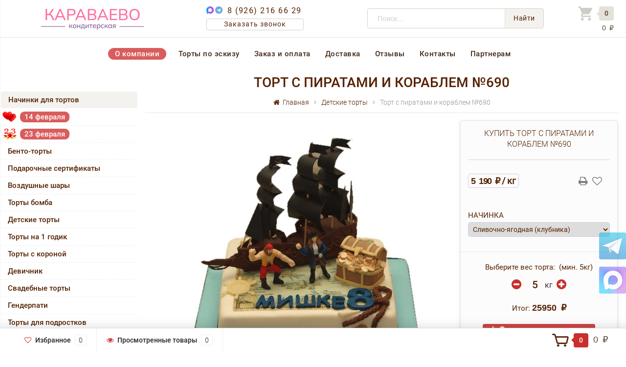

--- FILE ---
content_type: text/html; charset=utf-8
request_url: https://karavaevotort.ru/tort-detskiy-690/
body_size: 33778
content:
<!DOCTYPE html><html lang="ru"><head><meta http-equiv="Content-Type" content="text/html; charset=utf-8"/>
<!-- Yandex.Metrika counter -->
<script>
   (function(m,e,t,r,i,k,a){m[i]=m[i]||function(){(m[i].a=m[i].a||[]).push(arguments)};
   m[i].l=1*new Date();k=e.createElement(t),a=e.getElementsByTagName(t)[0],k.async=1,k.src=r,a.parentNode.insertBefore(k,a)})
   (window, document, "script", "https://mc.yandex.ru/metrika/tag.js", "ym");

   ym(46710378, "init", {
        clickmap:true,
        trackLinks:true,
        accurateTrackBounce:true,
        webvisor:true,
        ecommerce:"dataLayer"
   });
</script>
<noscript><div><img src="https://mc.yandex.ru/watch/46710378" style="position:absolute; left:-9999px;" alt="" /></div></noscript>
<!-- /Yandex.Metrika counter -->

<!-- Google Tag Manager -->
<script>(function(w,d,s,l,i){w[l]=w[l]||[];w[l].push({'gtm.start':
new Date().getTime(),event:'gtm.js'});var f=d.getElementsByTagName(s)[0],
j=d.createElement(s),dl=l!='dataLayer'?'&l='+l:'';j.async=true;j.src=
'https://www.googletagmanager.com/gtm.js?id='+i+dl;f.parentNode.insertBefore(j,f);
})(window,document,'script','dataLayer','GTM-WH5HZSZ');</script>
<!-- End Google Tag Manager -->

<!-- Top.Mail.Ru counter -->
<script type="text/javascript">
var _tmr = window._tmr || (window._tmr = []);
_tmr.push({id: "3484329", type: "pageView", start: (new Date()).getTime()});
(function (d, w, id) {
  if (d.getElementById(id)) return;
  var ts = d.createElement("script"); ts.type = "text/javascript"; ts.async = true; ts.id = id;
  ts.src = "https://top-fwz1.mail.ru/js/code.js";
  var f = function () {var s = d.getElementsByTagName("script")[0]; s.parentNode.insertBefore(ts, s);};
  if (w.opera == "[object Opera]") { d.addEventListener("DOMContentLoaded", f, false); } else { f(); }
})(document, window, "tmr-code");
</script>
<noscript><div><img src="https://top-fwz1.mail.ru/counter?id=3484329;js=na" style="position:absolute;left:-9999px;" alt="Top.Mail.Ru" /></div></noscript>
<!-- /Top.Mail.Ru counter -->
<title>Купить торт с пиратами и кораблем в Москве от 5 190 ₽ – изготовление на заказ, доставка за 1 день</title><meta name="keywords" content="Торт с пиратами и кораблем №690, купить Детские торты," /><meta name="description" content="На сайте кондитерской фабрики «Караваево» вы можете заказать лучший подарок юному пирату – торт с пиратами и кораблем. Купить торт с пиратами и кораблем можно по цене от 5 190 ₽ за килограмм. Вы можете выбрать начинку и количество ярусов, а также оформить доставку по Москве и области." /><meta name="viewport" content="width=1280" /><link rel="icon" type="image/svg+xml" sizes="any" href="/favicon.svg?v1"><!-- CSS style --><link rel="stylesheet" href="/wa-data/public/shop/themes/topshop/css/bootstrap.min.css?2.5.1"/><!--<link rel="stylesheet" href="/wa-data/public/shop/themes/topshop/style-1.css?2.5.1"/>--><link rel="stylesheet" href="/wa-data/public/shop/themes/topshop/style-1.css?v193"/><script src="/wa-data/public/shop/themes/topshop/js/jquery-1.11.1.min.js" ></script><script src="/wa-content/js/jquery/jquery-migrate-1.2.1.min.js"></script><script src="/wa-data/public/shop/themes/topshop/js/owl.carousel.min.js"></script><script src="/wa-data/public/shop/themes/topshop/js/jquery.scrollTo.js"></script><script src="/wa-content/js/jquery-ui/jquery.ui.core.min.js?v2.5.1"></script><script src="/wa-data/public/shop/themes/topshop/js/jquery.ui.widget.min.js?v2.5.1"></script><script src="/wa-data/public/shop/themes/topshop/js/jquery.ui.mouse.min.js?v2.5.1"></script><script src="/wa-content/js/jquery-ui/jquery.ui.slider.min.js?v2.5.1"></script><script src="/wa-data/public/shop/themes/topshop/js/jquery.cookie.js"></script><script src="/wa-data/public/shop/themes/topshop/js/lazy.load.js?v8.22.0.50"></script><script src="/wa-data/public/shop/themes/topshop/js/jquery.ui.touch-punch.min.js?v8.22.0.50"></script><script src="/wa-data/public/shop/themes/topshop/js/jquery.countdownTimer.min.js?v=2.5.1"></script><script src="/wa-data/public/shop/themes/topshop/shop.js"></script><!-- plugin hook: 'frontend_head' -->
<script src="/wa-apps/shop/plugins/storequickorder/js/storequickorder.js">
</script><script>
function storequickorder_event_order_created() {
yaCounter46710378.reachGoal('QUIKORDERSUBMITORDER');
return true;
}
$(function(){ $.storequickorder.setOptions({always_show_active_button : true,button_name : "Купить в 1 клик",button_cart_name : "Купить в 1 клик",button_name_not_available : "Купить в 1 клик",window_vert_align : true,window_style_position_absolute : false,window_margin_top : "200",check_stock_delay : "200",yaCounter_enabled : false,ga_enabled : false,yaCounter_id : "",yaCounter_target_name : "",ga_id : "",ga_target_name : ""}) });</script><script>window.wa_ordercall_userdata = {"wa_captcha":"        <div class=\"wa-captcha wa-invisible-recaptcha\" id=\"wa-invisible-recaptcha69704cf919b5b\">\n        <a class=\"wa-captcha-refresh\" style=\"display:none;\"><\/a>\n        <img class=\"wa-captcha-img\" src=\"\" alt=\"\" style=\"display: none;\">\n        <div class=\"g-recaptcha\"\n             data-sitekey=\"6LfZ8tMfAAAAAPO698DOFISD3D2EQKBJFjgl7Zg6\"\n             data-size=\"invisible\"\n             data-callback=\"onRecaptchaDataCallback\"\n             data-error-callback=\"onRecaptchaErrorCallback\"\n             data-expired-callback=\"onRecaptchaExpireCallback\"><\/div>\n    <\/div>\n    <script>\n        (function() {\n\n            \/\/ if already has captcha in page\n            if (window.grecaptcha_once) return;\n            window.grecaptcha_once = true;\n\n            var widget_id = null,\n                $wrapper = $('#wa-invisible-recaptcha69704cf919b5b'),\n                $widget = $wrapper.find('.g-recaptcha'),\n                expire_timeout = null;\n\n            var setCookie = function (value) {\n                document.cookie = \"g-recaptcha-response=\" + encodeURIComponent(value) + \"; max-age=300\"\n            };\n\n            window.onRecaptchaDataCallback = function (response_id) {\n                setCookie(response_id)\n            };\n\n            window.onRecaptchaErrorCallback = function (error) {\n                debugLog('Captcha Error', error);\n                if (error === \"Timeout\") {\n                    try {\n                        grecaptcha.reset(widget_id);\n                        grecaptcha.execute(widget_id);\n                        $(window).trigger('wa_recaptcha_loaded');\n                    } catch (e) {\n                        console.log('Unable to reset WA ReCaptcha widget id =', widget_id);\n                        console.log(e);\n                    }\n                }\n            };\n\n            window.onRecaptchaExpireCallback = function () {\n                debugLog('Captcha expired, reloading');\n                try {\n                    grecaptcha.reset(widget_id);\n                    setTimeout(function() {\n                        try {\n                            grecaptcha.execute(widget_id);\n                            $(window).trigger('wa_recaptcha_loaded');\n                        } catch (e) {\n                            console.log('Unable to reset WA ReCaptcha widget id =', widget_id);\n                            console.log(e);\n                        }\n                    }, 77);\n                } catch (e) {\n                    console.log('Unable to reset WA ReCaptcha widget id =', widget_id);\n                    console.log(e);\n                }\n                updateForceReloadTimeout();\n            };\n\n            window.onloadWaRecaptchaCallback = function () {\n                debugLog('Captcha init');\n                widget_id = grecaptcha.render($widget.get(0));\n                grecaptcha.execute(widget_id);\n                updateForceReloadTimeout();\n            };\n\n            \/\/ expired-callback is unreliable on some sites for some reason and is never called\n            \/\/ so we use timeout as a fallback method\n            function updateForceReloadTimeout() {\n                if (expire_timeout) {\n                    clearTimeout(expire_timeout);\n                }\n                expire_timeout = setTimeout(forceReloadCaptcha, 95000);\n            }\n\n            function forceReloadCaptcha() {\n                debugLog('Force Reload Captcha');\n                onRecaptchaExpireCallback();\n            }\n\n            function debugLog() {\n                return; \/\/ logging disabled\n                var args = Array.prototype.slice.call(arguments);\n                args.splice(0, 0, (new Date()).getHours()+':'+(new Date()).getMinutes()+':'+(new Date()).getSeconds());\n                console.log.apply(console, args);\n            }\n\n            $(function () {\n                $.getScript(\"https:\/\/www.google.com\/recaptcha\/api.js?render=explicit&onload=onloadWaRecaptchaCallback\");\n            });\n        })();\n    <\/script>\n","wa_user_name":false,"wa_user_phone":"","wa_user_email":""}</script><style>.footer { max-width: 1280px; margin:0 auto; } .container { max-width: 1280px; } body { background: #ffffff; } .thumbnail-catalog .image-block { height: 220px; line-height: 220px; } .thumbnail-catalog .image-block img { max-height: 200px; } .container-menu-h .menu-h { height:auto; } .container-menu-h .menu-h a { font-size:14px !important; }  .menu-h .tree a:after { font-size:10px;}.filter .filter-close, .mailer-subscribe button[type="submit"], .main-slider-product li .slider-text .button a, .xs-menu, .search-blog button, .header .phone span.dot, .menu-h .more a i .count, .category-badge, .hover-active .thumbnail-catalog .image-block .preview:hover, ul.compare-diff-all li.selected a, .badge.new, .checkout-block .btn-primary, .cart .checkout-block .btn-primary, .subcategory-images .image .category-badge, .dialog-window .close-block, .thumbnail-catalog .image-block .preview,.thumbnail-catalog .image-block .preview:hover, input[type="submit"], button, input[type="submit"]:hover, button:hover, .add2cart .btn-primary, .menu-h, .menu-h-tree, .btn, .btn:hover, .preview, .badge, .badge.discount { background-image: -moz-linear-gradient(top, rgba(255,255,255,0) 0%, rgba(255,255,255,0.22) 100%); background-image: -webkit-linear-gradient(top, rgba(255,255,255,0) 0%,rgba(255,255,255,0.22) 100%); background-image: linear-gradient(to bottom, rgba(255,255,255,0) 0%,rgba(255,255,255,0.22) 100%); filter: progid:DXImageTransform.Microsoft.gradient( startColorstr='#00ffffff', endColorstr='#38000000',GradientType=0 ); }</style><meta property="og:type" content="website" />
<meta property="og:title" content="Купить торт с пиратами и кораблем в Москве от 5 190 ₽ – изготовление на заказ, доставка за 1 день" />
<meta property="og:description" content="На сайте кондитерской фабрики «Караваево» вы можете заказать лучший подарок юному пирату – торт с пиратами и кораблем. Купить торт с пиратами и кораблем можно по цене от 5 190 ₽ за килограмм. Вы можете выбрать начинку и количество ярусов, а также оформить доставку по Москве и области." />
<meta property="og:image" content="https://karavaevotort.ru/wa-data/public/shop/products/30/32/3230/images/3154/3154.750x0.jpg" />
<meta property="og:url" content="https://karavaevotort.ru/tort-detskiy-690/" />
<meta property="product:price:amount" content="5190" />
<meta property="product:price:currency" content="RUB" />
<meta name="yandex-verification" content="0dfd3d0c93ed0c37" /><meta name="yandex-verification" content="f7cdc4ecd87f237b" /></head><body>
<!-- Google Tag Manager (noscript) -->
<noscript><iframe src="https://www.googletagmanager.com/ns.html?id=GTM-WH5HZSZ"
height="0" width="0" style="display:none;visibility:hidden"></iframe></noscript>
<!-- End Google Tag Manager (noscript) -->
<!-- Mobil menu lnk --><div class="mobmenu-parent"><div class="mobmenu"><i class="fa fa-bars"></i>Меню</div><div class="xs-mobmenu-overlay"><ul class="clone-xs-mobmenu"><li><div class="title">Информация</div><div class="close-block"><a href="#" class="dialog-close">&times;</a></div></li><li class=""> <a href="/o-kompanii/" title="О компании">О компании</a> </li><li class=""> <a href="/torty-po-eskizu/" title="Торты по эскизу">Торты по эскизу</a> </li><li class=""> <a href="/oplata/" title="Заказ и оплата">Заказ и оплата</a> </li><li class=""> <a href="/dostavka/" title="Доставка">Доставка</a> </li><li class=""> <a href="/otzyvi/" title="Отзывы">Отзывы</a> </li><li class=""> <a href="/kontakty/" title="Контакты">Контакты</a> </li><li class=""> <a href="/partneram/" title="Партнерам">Партнерам</a> </li></ul></div></div><!-- Mobil menu lnk --><!-- TOP MENU --><div class="top-line"><div class="container"><div class="row"><div class="col-lg-7 col-md-6 col-sm-7 hidden-xs-down clone-top-menu"></div></div></div></div><!-- /TOP MENU --><!-- SHAPKA --><div class="container shapka"><div class="header"><div class="row to-table"><!-- logo --><div class="shap-blck1 shap-cell"><div class="logo-fix"><a href="/"><img src="/wa-data/public/shop/themes/topshop/img/logo.png" alt="Караваев Торт"></a>  <!-- logo.png?v04 --></div></div><!-- contacts --><div class="shap-blck2 shap-cell"><div class="top-cont"><span class="top-phone2"><i class="fa-max" title="MAX"></i><i class="fa fa-telegram" title="Telegram"></i><a href="tel:8 (926) 216 66 29">8 (926) 216 66 29</a></span><br><div class="top-zvonok"><a onclick="yaCounter46710378.reachGoal('form_open'); return true;" href="#" id="call-back-button">Заказать звонок</a></div></div></div><!-- search --><div class="shap-blck3 shap-cell"><div class="search search-show hidden-xs-down"><form method="get" action="/search/" data-search="/search/"><input class="livesearch" id="search" name="query" autocomplete="off" type="text" placeholder="Поиск..." ><button type="submit" class="search_button">Найти</button><div class="search-popup"></div></form></div></div><!-- cart --><div class="shap-blck4 shap-cell"><div class="cart-block hidden-xs-down"><a href="/order/"><span class="ico-cart"></span><span class="cart-box cart-count">0</span> <div class="cart-total-niz"><span class="cart-total">0 ₽</span></div></a><div class="popup"><div class="loading-cart"></div></div><script>$(function(){$(".cart-block").hover(function () {$('.popup .loading-cart').html("");$('.popup .loading-cart').load('/cart/?'+ Math.random() + ' .cart-popup', function(){$(".loading").remove();$('.cart-product-one .delete').on('click', function () {var tr = $(this).closest('div.cart-product-one');$.post('/cart/delete/', {id : tr.data('id')}, function (response) {tr.slideUp();$(".cart-count").html(response.data.count);$(".cart-total").html(response.data.total);if (response.data.count == 0) {$(".popup-total").remove();$(".empty").show();}}, "json");return false;});});});});</script></div></div><!-- /cart --></div></div></div><!-- /SHAPKA --><!--  M E N U  --><div class="container  hidden-md-down"><!-- shop pages --><div class="container-menu-h gg"><ul class="menu-h-tree"><li><a href="/o-kompanii/" title="О компании" class="">О компании</a></li><li><a href="/torty-po-eskizu/" title="Торты по эскизу" class="">Торты по эскизу</a></li><li><a href="/oplata/" title="Заказ и оплата" class="">Заказ и оплата</a></li><li><a href="/dostavka/" title="Доставка" class="">Доставка</a></li><li><a href="/otzyvi/" title="Отзывы" class="">Отзывы</a></li><li><a href="/kontakty/" title="Контакты" class="">Контакты</a></li><li><a href="/partneram/" title="Партнерам" class="">Партнерам</a></li><li><a href="/politika-konfidentsialnosti/" title="Политика конфиденциальности" class="hide">Политика конфиденциальности</a></li><li><a href="/oplata/success/" title="Оплата прошла успешно" class="hide">Оплата прошла успешно</a></li></ul></div></div><div class="hidden-xs-up shop-catalog"><!--noindex--><ul class="menu-h"><li class=""><a href="/category/nachinki-dlya-tortov/" title="Начинки для тортов">Начинки для тортов</a></li><li class="tree"><a href="/category/14-fevralya/" title="14 февраля">14 февраля</a><ul><li class=""><a href="/category/14-fevralya/torty-na-14-fevralya/" title="Торты на 14 февраля">Торты на 14 февраля</a></li><li class=""><a href="/category/14-fevralya/vozdushnye-shary-na-14-fevralya/" title="Воздушные шары на 14 февраля">Воздушные шары на 14 февраля</a></li></ul></li><li class="tree"><a href="/category/23-fevralya/" title="23 февраля">23 февраля</a><ul><li class="tree"><a href="/category/23-fevralya/torty-na-23-fevralya/" title="Торты на 23 февраля">Торты на 23 февраля</a><ul><li class=""><a href="/category/23-fevralya/torty-na-23-fevralya/so-zvezdoy/" title="Со звездой">Со звездой</a></li><li class=""><a href="/category/23-fevralya/torty-na-23-fevralya/dlya-malchikov/" title="Для мальчиков">Для мальчиков</a></li><li class=""><a href="/category/23-fevralya/torty-na-23-fevralya/kollegam/" title="Коллегам">Коллегам</a></li><li class=""><a href="/category/23-fevralya/torty-na-23-fevralya/pryamougolnye/" title="Прямоугольные">Прямоугольные</a></li><li class=""><a href="/category/23-fevralya/torty-na-23-fevralya/tsifra-23/" title="Цифры 23">Цифры 23</a></li><li class=""><a href="/category/23-fevralya/torty-na-23-fevralya/muzhu/" title="Мужу">Мужу</a></li><li class=""><a href="/category/23-fevralya/torty-na-23-fevralya/pape/" title="Папе">Папе</a></li><li class=""><a href="/category/23-fevralya/torty-na-23-fevralya/originalnye/" title="Оригинальные">Оригинальные</a></li><li class=""><a href="/category/23-fevralya/torty-na-23-fevralya/prikolnye/" title="Прикольные">Прикольные</a></li><li class=""><a href="/category/23-fevralya/torty-na-23-fevralya/s-fotopechatyu/" title="С фотопечатью">С фотопечатью</a></li><li class=""><a href="/category/23-fevralya/torty-na-23-fevralya/bez-mastiki/" title="Без мастики">Без мастики</a></li></ul></li><li class=""><a href="/category/23-fevralya/kapkeyki-na-23-fevralya/" title="Капкейки на 23 февраля">Капкейки на 23 февраля</a></li><li class=""><a href="/category/23-fevralya/vozdushnye-shary-na-23-fevralya/" title="Воздушные шары на 23 февраля">Воздушные шары на 23 февраля</a></li></ul></li><li class=""><a href="/category/bento-torty/" title="Бенто-торты">Бенто-торты</a></li><li class=""><a href="/category/podarochnye-sertifikaty/" title="Подарочные сертификаты">Подарочные сертификаты</a></li><li class="tree"><a href="/category/vozdushnye-shary/" title="Воздушные шары">Воздушные шары</a><ul><li class=""><a href="/category/vozdushnye-shary/shary-pod-potolok/" title="Шары под потолок">Шары под потолок</a></li><li class=""><a href="/category/vozdushnye-shary/figury-na-podstavkakh/" title="Фигуры на подставках и 3D">Фигуры на подставках и 3D</a></li><li class=""><a href="/category/vozdushnye-shary/khodyachie-figury/" title="Ходячие фигуры">Ходячие фигуры</a></li><li class=""><a href="/category/vozdushnye-shary/shary-tsifry/" title="Шары цифры">Шары цифры</a></li><li class="tree"><a href="/category/vozdushnye-shary/dlya-detey/" title="Для детей">Для детей</a><ul><li class=""><a href="/category/vozdushnye-shary/dlya-detey/labubu/" title="Labubu">Labubu</a></li><li class=""><a href="/category/vozdushnye-shary/dlya-detey/anime/" title="Аниме">Аниме</a></li><li class="tree"><a href="/category/vozdushnye-shary/dlya-detey/videoigry/" title="Видеоигры">Видеоигры</a><ul><li class=""><a href="/category/vozdushnye-shary/dlya-detey/videoigry/rasteniya-protiv-zombi/" title="Растения против зомби">Растения против зомби</a></li><li class=""><a href="/category/vozdushnye-shary/dlya-detey/videoigry/minecraft/" title="Майнкрафт">Майнкрафт</a></li><li class=""><a href="/category/vozdushnye-shary/dlya-detey/videoigry/raduzhnye-druzya/" title="Радужные друзья">Радужные друзья</a></li><li class=""><a href="/category/vozdushnye-shary/dlya-detey/videoigry/sonic/" title="Соник">Соник</a></li><li class=""><a href="/category/vozdushnye-shary/dlya-detey/videoigry/toka-boka-layf/" title="Тока Бока Лайф">Тока Бока Лайф</a></li><li class=""><a href="/category/vozdushnye-shary/dlya-detey/videoigry/among-us/" title="Among Us">Among Us</a></li><li class=""><a href="/category/vozdushnye-shary/dlya-detey/videoigry/brawl-stars/" title="Brawl Stars">Brawl Stars</a></li><li class=""><a href="/category/vozdushnye-shary/dlya-detey/videoigry/fortnite/" title="Fortnite">Fortnite</a></li><li class=""><a href="/category/vozdushnye-shary/dlya-detey/videoigry/roblox/" title="Roblox">Roblox</a></li></ul></li><li class="tree"><a href="/category/vozdushnye-shary/dlya-detey/s-tekhnikoy/" title="С техникой">С техникой</a><ul><li class=""><a href="/category/vozdushnye-shary/dlya-detey/s-tekhnikoy/s-mashinkami/" title="С машинками">С машинками</a></li><li class=""><a href="/category/vozdushnye-shary/dlya-detey/s-tekhnikoy/s-mototsiklami/" title="С мотоциклами">С мотоциклами</a></li><li class=""><a href="/category/vozdushnye-shary/dlya-detey/s-tekhnikoy/s-vertolyotami/" title="С вертолётами">С вертолётами</a></li><li class=""><a href="/category/vozdushnye-shary/dlya-detey/s-tekhnikoy/s-poezdami/" title="С поездами">С поездами</a></li><li class=""><a href="/category/vozdushnye-shary/dlya-detey/s-tekhnikoy/s-traktorami/" title="С тракторами">С тракторами</a></li><li class=""><a href="/category/vozdushnye-shary/dlya-detey/s-tekhnikoy/s-ekskavatorami/" title="С экскаваторами">С экскаваторами</a></li></ul></li><li class="tree"><a href="/category/vozdushnye-shary/dlya-detey/s-zhivotnymi/" title="С животными">С животными</a><ul><li class=""><a href="/category/vozdushnye-shary/dlya-detey/s-zhivotnymi/bobry/" title="Бобры">Бобры</a></li><li class=""><a href="/category/vozdushnye-shary/dlya-detey/s-zhivotnymi/s-dinozavrami/" title="Динозавры">Динозавры</a></li><li class=""><a href="/category/vozdushnye-shary/dlya-detey/s-zhivotnymi/yedinorogi/" title="Единороги">Единороги</a></li><li class=""><a href="/category/vozdushnye-shary/dlya-detey/s-zhivotnymi/yozhiki/" title="Ёжики">Ёжики</a></li><li class=""><a href="/category/vozdushnye-shary/dlya-detey/s-zhivotnymi/zhirafy/" title="Жирафы">Жирафы</a></li><li class=""><a href="/category/vozdushnye-shary/dlya-detey/s-zhivotnymi/zaytsy/" title="Зайцы">Зайцы</a></li><li class=""><a href="/category/vozdushnye-shary/dlya-detey/s-zhivotnymi/zebry/" title="Зебры">Зебры</a></li><li class=""><a href="/category/vozdushnye-shary/dlya-detey/s-zhivotnymi/kapibary/" title="Капибары">Капибары</a></li><li class=""><a href="/category/vozdushnye-shary/dlya-detey/s-zhivotnymi/korovy/" title="Коровы">Коровы</a></li><li class=""><a href="/category/vozdushnye-shary/dlya-detey/s-zhivotnymi/koshki/" title="Кошки">Кошки</a></li><li class=""><a href="/category/vozdushnye-shary/dlya-detey/s-zhivotnymi/lisichki/" title="Лисички">Лисички</a></li><li class=""><a href="/category/vozdushnye-shary/dlya-detey/s-zhivotnymi/loshadi/" title="Лошади">Лошади</a></li><li class=""><a href="/category/vozdushnye-shary/dlya-detey/s-zhivotnymi/lvy/" title="Львы">Львы</a></li><li class=""><a href="/category/vozdushnye-shary/dlya-detey/s-zhivotnymi/medvedi/" title="Медведи">Медведи</a></li><li class=""><a href="/category/vozdushnye-shary/dlya-detey/s-zhivotnymi/myshki/" title="Мышки">Мышки</a></li><li class=""><a href="/category/vozdushnye-shary/dlya-detey/s-zhivotnymi/ovtsy/" title="Овцы">Овцы</a></li><li class=""><a href="/category/vozdushnye-shary/dlya-detey/s-zhivotnymi/oleni/" title="Олени">Олени</a></li><li class=""><a href="/category/vozdushnye-shary/dlya-detey/s-zhivotnymi/slony/" title="Слоны">Слоны</a></li><li class=""><a href="/category/vozdushnye-shary/dlya-detey/s-zhivotnymi/sobaki/" title="Собаки">Собаки</a></li><li class=""><a href="/category/vozdushnye-shary/dlya-detey/s-zhivotnymi/tyuleni/" title="Тюлени">Тюлени</a></li><li class=""><a href="/category/vozdushnye-shary/dlya-detey/s-zhivotnymi/khomyaki/" title="Хомяки">Хомяки</a></li></ul></li><li class=""><a href="/category/vozdushnye-shary/dlya-detey/s-rybami/" title="С рыбами">С рыбами</a></li><li class=""><a href="/category/vozdushnye-shary/dlya-detey/dlya-devochek/" title="Для девочек">Для девочек</a></li><li class=""><a href="/category/vozdushnye-shary/dlya-detey/dlya-malchikov/" title="Для мальчиков">Для мальчиков</a></li><li class="tree"><a href="/category/vozdushnye-shary/dlya-detey/personazhi-multfilmov/" title="Персонажи мультфильмов">Персонажи мультфильмов</a><ul><li class=""><a href="/category/vozdushnye-shary/dlya-detey/personazhi-multfilmov/am-nyam/" title="Ам Ням">Ам Ням</a></li><li class=""><a href="/category/vozdushnye-shary/dlya-detey/personazhi-multfilmov/bodo-borodo/" title="Бодо Бородо">Бодо Бородо</a></li><li class=""><a href="/category/vozdushnye-shary/dlya-detey/personazhi-multfilmov/buba/" title="Буба">Буба</a></li><li class=""><a href="/category/vozdushnye-shary/dlya-detey/personazhi-multfilmov/batman/" title="Бэтмен">Бэтмен</a></li><li class=""><a href="/category/vozdushnye-shary/dlya-detey/personazhi-multfilmov/blaze/" title="Вспыш">Вспыш</a></li><li class=""><a href="/category/vozdushnye-shary/dlya-detey/personazhi-multfilmov/gadkiy-ya/" title="Гадкий Я">Гадкий Я</a></li><li class=""><a href="/category/vozdushnye-shary/dlya-detey/personazhi-multfilmov/garri-potter/" title="Гарри Поттер">Гарри Поттер</a></li><li class=""><a href="/category/vozdushnye-shary/dlya-detey/personazhi-multfilmov/gruzovichok-lyova/" title="Грузовичок Лёва">Грузовичок Лёва</a></li><li class=""><a href="/category/vozdushnye-shary/dlya-detey/personazhi-multfilmov/spongebob/" title="Губка Боб">Губка Боб</a></li><li class=""><a href="/category/vozdushnye-shary/dlya-detey/personazhi-multfilmov/zvyozdnye-voyny/" title="Звёздные войны">Звёздные войны</a></li><li class=""><a href="/category/vozdushnye-shary/dlya-detey/personazhi-multfilmov/kotyonok-kote/" title="Котёнок Котэ">Котёнок Котэ</a></li><li class=""><a href="/category/vozdushnye-shary/dlya-detey/personazhi-multfilmov/ledi-bag-i-superkot/" title="Леди Баг и Суперкот">Леди Баг и Суперкот</a></li><li class=""><a href="/category/vozdushnye-shary/dlya-detey/personazhi-multfilmov/lilo-i-stich/" title="Лило и Стич">Лило и Стич</a></li><li class="tree"><a href="/category/vozdushnye-shary/dlya-detey/personazhi-multfilmov/mickey-mouse/" title="Микки Маус">Микки Маус</a><ul><li class=""><a href="/category/vozdushnye-shary/dlya-detey/personazhi-multfilmov/mickey-mouse/minnie-mouse/" title="Минни Маус">Минни Маус</a></li></ul></li><li class=""><a href="/category/vozdushnye-shary/dlya-detey/personazhi-multfilmov/disney-princesses/" title="Принцессы Диснея">Принцессы Диснея</a></li><li class=""><a href="/category/vozdushnye-shary/dlya-detey/personazhi-multfilmov/siniy-traktor/" title="Синий трактор">Синий трактор</a></li><li class=""><a href="/category/vozdushnye-shary/dlya-detey/personazhi-multfilmov/smeshariki/" title="Смешарики">Смешарики</a></li><li class=""><a href="/category/vozdushnye-shary/dlya-detey/personazhi-multfilmov/supergeroi/" title="Супергерои">Супергерои</a></li><li class=""><a href="/category/vozdushnye-shary/dlya-detey/personazhi-multfilmov/cars/" title="Тачки">Тачки</a></li><li class=""><a href="/category/vozdushnye-shary/dlya-detey/personazhi-multfilmov/tri-kota/" title="Три кота">Три кота</a></li><li class=""><a href="/category/vozdushnye-shary/dlya-detey/personazhi-multfilmov/wednesday/" title="Уэнсдей">Уэнсдей</a></li><li class=""><a href="/category/vozdushnye-shary/dlya-detey/personazhi-multfilmov/spiderman/" title="Человек-паук">Человек-паук</a></li><li class=""><a href="/category/vozdushnye-shary/dlya-detey/personazhi-multfilmov/frozen/" title="Холодное сердце">Холодное сердце</a></li><li class=""><a href="/category/vozdushnye-shary/dlya-detey/personazhi-multfilmov/hagi-vagi/" title="Хаги Ваги">Хаги Ваги</a></li><li class=""><a href="/category/vozdushnye-shary/dlya-detey/personazhi-multfilmov/paw-patrol/" title="Щенячий Патруль">Щенячий Патруль</a></li><li class=""><a href="/category/vozdushnye-shary/dlya-detey/personazhi-multfilmov/my-little-pony/" title="My Little Pony">My Little Pony</a></li></ul></li><li class=""><a href="/category/vozdushnye-shary/dlya-detey/na-1-godik/" title="На 1 годик">На 1 годик</a></li></ul></li><li class=""><a href="/category/vozdushnye-shary/rozhdenie-rebyonka/" title="Рождение ребёнка">Рождение ребёнка</a></li><li class="tree"><a href="/category/vozdushnye-shary/shary-na-den-rozhdeniya/" title="Шары на день рождения">Шары на день рождения</a><ul><li class=""><a href="/category/vozdushnye-shary/shary-na-den-rozhdeniya/dlya-zhenshchiny/" title="Для женщины">Для женщины</a></li><li class=""><a href="/category/vozdushnye-shary/shary-na-den-rozhdeniya/dlya-muzhchiny/" title="Для мужчины">Для мужчины</a></li></ul></li><li class=""><a href="/category/vozdushnye-shary/shary-dlya-mamy/" title="Шары для мамы">Шары для мамы</a></li><li class=""><a href="/category/vozdushnye-shary/shary-dlya-papy/" title="Шары для папы">Шары для папы</a></li><li class=""><a href="/category/vozdushnye-shary/nabory-sharov-s-tsiframi/" title="Наборы шаров с цифрами">Наборы шаров с цифрами</a></li><li class=""><a href="/category/vozdushnye-shary/na-svadbu/" title="На свадьбу">На свадьбу</a></li><li class=""><a href="/category/vozdushnye-shary/dlya-vlyublyonnykh/" title="Для влюблённых">Для влюблённых</a></li><li class=""><a href="/category/vozdushnye-shary/oblaka-iz-sharov/" title="Облака из шаров">Облака из шаров</a></li><li class=""><a href="/category/vozdushnye-shary/special_offer/" title="Спецпредложение">Спецпредложение</a></li></ul></li><li class=""><a href="/category/torty-bomba/" title="Торты бомба">Торты бомба</a></li><li class="tree"><a href="/category/detskie-torty/" title="Детские торты">Детские торты</a><ul><li class=""><a href="/category/detskie-torty/torty-s-rybami/" title="Торты с рыбами">Торты с рыбами</a></li><li class=""><a href="/category/detskie-torty/torty-s-akulami/" title="Торты с акулами">Торты с акулами</a></li><li class=""><a href="/category/detskie-torty/torty-s-avokado/" title="Торты с авокадо">Торты с авокадо</a></li><li class=""><a href="/category/detskie-torty/torty-s-tankami/" title="Торты с танками">Торты с танками</a></li><li class=""><a href="/category/detskie-torty/torty-s-parovozami/" title="Торты с паровозами">Торты с паровозами</a></li><li class=""><a href="/category/detskie-torty/torty-na-polgodika/" title="Торты на полгодика">Торты на полгодика</a></li><li class=""><a href="/category/detskie-torty/pervyy-zubik/" title="Первый зубик">Первый зубик</a></li><li class="tree"><a href="/category/detskie-torty/s-babochkami/" title="С бабочками">С бабочками</a><ul><li class=""><a href="/category/detskie-torty/s-babochkami/bez-mastiki/" title="Без мастики">Без мастики</a></li></ul></li><li class="tree"><a href="/category/detskie-torty/popity/" title="С попитами">С попитами</a><ul><li class=""><a href="/category/detskie-torty/popity/bez-mastiki/" title="Без мастики">Без мастики</a></li></ul></li><li class="tree"><a href="/category/detskie-torty/s-metrikoy/" title="С метрикой">С метрикой</a><ul><li class=""><a href="/category/detskie-torty/s-metrikoy/dlya-malchika/" title="Для мальчика">Для мальчика</a></li><li class=""><a href="/category/detskie-torty/s-metrikoy/dlya-devochki/" title="Для девочки">Для девочки</a></li><li class=""><a href="/category/detskie-torty/s-metrikoy/bez-mastiki/" title="Без мастики">Без мастики</a></li></ul></li><li class="tree"><a href="/category/detskie-torty/anime/" title="Аниме">Аниме</a><ul><li class="tree"><a href="/category/detskie-torty/anime/infinity-nado/" title="Инфинити Надо">Инфинити Надо</a><ul><li class=""><a href="/category/detskie-torty/anime/infinity-nado/bez-mastiki/" title="Без мастики">Без мастики</a></li></ul></li><li class=""><a href="/category/detskie-torty/anime/naruto/" title="Наруто">Наруто</a></li><li class=""><a href="/category/detskie-torty/anime/dlya-malchika/" title="Для мальчика">Для мальчика</a></li><li class=""><a href="/category/detskie-torty/anime/dlya-devochki/" title="Для девочки">Для девочки</a></li><li class=""><a href="/category/detskie-torty/anime/bez-mastiki/" title="Без мастики">Без мастики</a></li></ul></li><li class="tree"><a href="/category/detskie-torty/dlya-geymerov/" title="Для геймеров">Для геймеров</a><ul><li class=""><a href="/category/detskie-torty/dlya-geymerov/vedmak/" title="Ведьмак">Ведьмак</a></li><li class="tree"><a href="/category/detskie-torty/dlya-geymerov/minecraft/" title="Майнкрафт">Майнкрафт</a><ul><li class=""><a href="/category/detskie-torty/dlya-geymerov/minecraft/pryamougolnye/" title="Прямоугольные">Прямоугольные</a></li><li class=""><a href="/category/detskie-torty/dlya-geymerov/minecraft/kruglye/" title="Круглые">Круглые</a></li><li class=""><a href="/category/detskie-torty/dlya-geymerov/minecraft/s-kriperami/" title="С Криперами">С Криперами</a></li><li class=""><a href="/category/detskie-torty/dlya-geymerov/minecraft/s-fotopechatyu/" title="С фотопечатью">С фотопечатью</a></li><li class=""><a href="/category/detskie-torty/dlya-geymerov/minecraft/dvukhyarusnye/" title="Двухъярусные">Двухъярусные</a></li><li class=""><a href="/category/detskie-torty/dlya-geymerov/minecraft/dlya-devochek/" title="Для девочек">Для девочек</a></li><li class=""><a href="/category/detskie-torty/dlya-geymerov/minecraft/dlya-malchikov/" title="Для мальчиков">Для мальчиков</a></li><li class=""><a href="/category/detskie-torty/dlya-geymerov/minecraft/bez-mastiki/" title="Без мастики">Без мастики</a></li></ul></li><li class=""><a href="/category/detskie-torty/dlya-geymerov/mario/" title="Марио">Марио</a></li><li class="tree"><a href="/category/detskie-torty/dlya-geymerov/among-us/" title="Among Us">Among Us</a><ul><li class=""><a href="/category/detskie-torty/dlya-geymerov/among-us/bez-mastiki/" title="Без мастики">Без мастики</a></li><li class=""><a href="/category/detskie-torty/dlya-geymerov/among-us/dlya-malchika/" title="Для мальчика">Для мальчика</a></li><li class=""><a href="/category/detskie-torty/dlya-geymerov/among-us/dlya-devochki/" title="Для девочки">Для девочки</a></li></ul></li><li class="tree"><a href="/category/detskie-torty/dlya-geymerov/brawl-stars/" title="Brawl Stars">Brawl Stars</a><ul><li class=""><a href="/category/detskie-torty/dlya-geymerov/brawl-stars/dlya-devochek/" title="Для девочек">Для девочек</a></li><li class=""><a href="/category/detskie-torty/dlya-geymerov/brawl-stars/dlya-malchikov/" title="Для мальчиков">Для мальчиков</a></li><li class=""><a href="/category/detskie-torty/dlya-geymerov/brawl-stars/bez-mastiki/" title="Без мастики">Без мастики</a></li></ul></li><li class=""><a href="/category/detskie-torty/dlya-geymerov/call-of-duty/" title="Call of Duty">Call of Duty</a></li><li class=""><a href="/category/detskie-torty/dlya-geymerov/counter-strike/" title="Counter-Strike">Counter-Strike</a></li><li class=""><a href="/category/detskie-torty/dlya-geymerov/genshin-impact/" title="Genshin Impact">Genshin Impact</a></li><li class=""><a href="/category/detskie-torty/dlya-geymerov/gta/" title="GTA">GTA</a></li><li class=""><a href="/category/detskie-torty/dlya-geymerov/hello-neighbor/" title="Hello Neighbor">Hello Neighbor</a></li><li class=""><a href="/category/detskie-torty/dlya-geymerov/mafia/" title="Mafia">Mafia</a></li><li class=""><a href="/category/detskie-torty/dlya-geymerov/mortal-kombat/" title="Mortal Kombat">Mortal Kombat</a></li><li class="tree"><a href="/category/detskie-torty/dlya-geymerov/fortnite/" title="Fortnite">Fortnite</a><ul><li class=""><a href="/category/detskie-torty/dlya-geymerov/fortnite/bez-mastiki/" title="Без мастики">Без мастики</a></li></ul></li><li class="tree"><a href="/category/detskie-torty/dlya-geymerov/free-fire/" title="Free Fire">Free Fire</a><ul><li class=""><a href="/category/detskie-torty/dlya-geymerov/free-fire/bez-mastiki/" title="Без мастики">Без мастики</a></li></ul></li><li class=""><a href="/category/detskie-torty/dlya-geymerov/friday-night-funkin/" title="Friday Night Funkin">Friday Night Funkin</a></li><li class=""><a href="/category/detskie-torty/dlya-geymerov/pubg/" title="PUBG">PUBG</a></li><li class=""><a href="/category/detskie-torty/dlya-geymerov/rainbow-friends/" title="Rainbow Friends">Rainbow Friends</a></li><li class=""><a href="/category/detskie-torty/dlya-geymerov/roblox/" title="Roblox">Roblox</a></li><li class=""><a href="/category/detskie-torty/dlya-geymerov/sonic/" title="Sonic">Sonic</a></li><li class=""><a href="/category/detskie-torty/dlya-geymerov/standoff/" title="Standoff 2">Standoff 2</a></li><li class=""><a href="/category/detskie-torty/dlya-geymerov/toca-life-world/" title="Toca Life World">Toca Life World</a></li><li class=""><a href="/category/detskie-torty/dlya-geymerov/valorant/" title="Valorant">Valorant</a></li><li class="tree"><a href="/category/detskie-torty/dlya-geymerov/wold-of-tanks/" title="Wold of Tanks">Wold of Tanks</a><ul><li class=""><a href="/category/detskie-torty/dlya-geymerov/wold-of-tanks/s-fotopechatyu/" title="С фотопечатью">С фотопечатью</a></li><li class=""><a href="/category/detskie-torty/dlya-geymerov/wold-of-tanks/bez-mastiki/" title="Без мастики">Без мастики</a></li></ul></li></ul></li><li class="tree"><a href="/category/detskie-torty/na-vypisku-iz-roddoma/" title="На выписку из роддома">На выписку из роддома</a><ul><li class=""><a href="/category/detskie-torty/na-vypisku-iz-roddoma/dlya-devochek/" title="Для девочек">Для девочек</a></li><li class=""><a href="/category/detskie-torty/na-vypisku-iz-roddoma/dlya-malchikov/" title="Для мальчиков">Для мальчиков</a></li></ul></li><li class="tree"><a href="/category/detskie-torty/multfilmy/" title="Мультфильмы и фильмы">Мультфильмы и фильмы</a><ul><li class=""><a href="/category/detskie-torty/multfilmy/avatar/" title="Аватар">Аватар</a></li><li class=""><a href="/category/detskie-torty/multfilmy/alladin/" title="Аладдин">Аладдин</a></li><li class=""><a href="/category/detskie-torty/multfilmy/zveropolis/" title="Зверополис">Зверополис</a></li><li class="tree"><a href="/category/detskie-torty/multfilmy/alisa-v-strane-chudes/" title="Алиса в стране чудес">Алиса в стране чудес</a><ul><li class=""><a href="/category/detskie-torty/multfilmy/alisa-v-strane-chudes/s-fotopechatyu/" title="С фотопечатью">С фотопечатью</a></li><li class=""><a href="/category/detskie-torty/multfilmy/alisa-v-strane-chudes/bez-mastiki/" title="Без мастики">Без мастики</a></li></ul></li><li class=""><a href="/category/detskie-torty/multfilmy/am-nyam/" title="Ам Ням">Ам Ням</a></li><li class="tree"><a href="/category/detskie-torty/multfilmy/animatroniki/" title="Аниматроники">Аниматроники</a><ul><li class=""><a href="/category/detskie-torty/multfilmy/animatroniki/bez-mastiki/" title="Без мастики">Без мастики</a></li></ul></li><li class="tree"><a href="/category/detskie-torty/multfilmy/ben-10/" title="Бен 10">Бен 10</a><ul><li class=""><a href="/category/detskie-torty/multfilmy/ben-10/bez-mastiki/" title="Без мастики">Без мастики</a></li></ul></li><li class="tree"><a href="/category/detskie-torty/multfilmy/boss-molokosos/" title="Босс молокосос">Босс молокосос</a><ul><li class=""><a href="/category/detskie-torty/multfilmy/boss-molokosos/s-fotopechatyu/" title="С фотопечатью">С фотопечатью</a></li><li class=""><a href="/category/detskie-torty/multfilmy/boss-molokosos/dlya-malchika/" title="Для мальчика">Для мальчика</a></li><li class=""><a href="/category/detskie-torty/multfilmy/boss-molokosos/dlya-devochki/" title="Для девочки">Для девочки</a></li><li class=""><a href="/category/detskie-torty/multfilmy/boss-molokosos/bez-mastiki/" title="Без мастики">Без мастики</a></li></ul></li><li class="tree"><a href="/category/detskie-torty/multfilmy/v-poiskakh-nemo/" title="В поисках Немо">В поисках Немо</a><ul><li class=""><a href="/category/detskie-torty/multfilmy/v-poiskakh-nemo/bez-mastiki/" title="Без мастики">Без мастики</a></li></ul></li><li class="tree"><a href="/category/detskie-torty/multfilmy/vinni-pukh/" title="Винни Пух">Винни Пух</a><ul><li class=""><a href="/category/detskie-torty/multfilmy/vinni-pukh/bez-mastiki/" title="Без мастики">Без мастики</a></li></ul></li><li class=""><a href="/category/detskie-torty/multfilmy/adventure-time/" title="Время приключений">Время приключений</a></li><li class="tree"><a href="/category/detskie-torty/multfilmy/vspysh/" title="Вспыш">Вспыш</a><ul><li class=""><a href="/category/detskie-torty/multfilmy/vspysh/s-fotopechatyu/" title="С фотопечатью">С фотопечатью</a></li><li class=""><a href="/category/detskie-torty/multfilmy/vspysh/bez-mastiki/" title="Без мастики">Без мастики</a></li></ul></li><li class="tree"><a href="/category/detskie-torty/multfilmy/harry-potter/" title="Гарри Поттер">Гарри Поттер</a><ul><li class=""><a href="/category/detskie-torty/multfilmy/harry-potter/dlya-devochki/" title="Для девочки">Для девочки</a></li><li class=""><a href="/category/detskie-torty/multfilmy/harry-potter/dlya-malchika/" title="Для мальчика">Для мальчика</a></li><li class=""><a href="/category/detskie-torty/multfilmy/harry-potter/bez-mastiki/" title="Без мастики">Без мастики</a></li></ul></li><li class=""><a href="/category/detskie-torty/multfilmy/goojitzu/" title="Герои Гуджитсу">Герои Гуджитсу</a></li><li class="tree"><a href="/category/detskie-torty/multfilmy/geroi-v-maskakh/" title="Герои в масках">Герои в масках</a><ul><li class=""><a href="/category/detskie-torty/multfilmy/geroi-v-maskakh/dlya-devochki/" title="Для девочки">Для девочки</a></li><li class=""><a href="/category/detskie-torty/multfilmy/geroi-v-maskakh/dlya-malchika/" title="Для мальчика">Для мальчика</a></li><li class=""><a href="/category/detskie-torty/multfilmy/geroi-v-maskakh/bez-mastiki/" title="Без мастики">Без мастики</a></li></ul></li><li class="tree"><a href="/category/detskie-torty/multfilmy/gormiti/" title="Гормити">Гормити</a><ul><li class=""><a href="/category/detskie-torty/multfilmy/gormiti/bez-mastiki/" title="Без мастики">Без мастики</a></li></ul></li><li class="tree"><a href="/category/detskie-torty/multfilmy/gravity-falls/" title="Гравити Фолз">Гравити Фолз</a><ul><li class=""><a href="/category/detskie-torty/multfilmy/gravity-falls/dlya-malchika/" title="Для мальчика">Для мальчика</a></li><li class=""><a href="/category/detskie-torty/multfilmy/gravity-falls/dlya-devochki/" title="Для девочки">Для девочки</a></li><li class=""><a href="/category/detskie-torty/multfilmy/gravity-falls/s-fotopechatyu/" title="С фотопечатью">С фотопечатью</a></li><li class=""><a href="/category/detskie-torty/multfilmy/gravity-falls/bez-mastiki/" title="Без мастики">Без мастики</a></li></ul></li><li class=""><a href="/category/detskie-torty/multfilmy/grizzi-i-lemmingi/" title="Гриззи и лемминги">Гриззи и лемминги</a></li><li class="tree"><a href="/category/detskie-torty/multfilmy/gubka-bob/" title="Губка Боб">Губка Боб</a><ul><li class=""><a href="/category/detskie-torty/multfilmy/gubka-bob/dlya-malchika/" title="Для мальчика">Для мальчика</a></li><li class=""><a href="/category/detskie-torty/multfilmy/gubka-bob/dlya-devochki/" title="Для девочки">Для девочки</a></li><li class=""><a href="/category/detskie-torty/multfilmy/gubka-bob/bez-mastiki/" title="Без мастики">Без мастики</a></li></ul></li><li class=""><a href="/category/detskie-torty/multfilmy/dzhumandzhi/" title="Джуманджи">Джуманджи</a></li><li class=""><a href="/category/detskie-torty/multfilmy/zheleznye-monstry/" title="Железные монстры">Железные монстры</a></li><li class="tree"><a href="/category/detskie-torty/multfilmy/zvezdnye-voiny/" title="Звездные войны">Звездные войны</a><ul><li class=""><a href="/category/detskie-torty/multfilmy/zvezdnye-voiny/bez-mastiki/" title="Без мастики">Без мастики</a></li></ul></li><li class="tree"><a href="/category/detskie-torty/multfilmy/istoriya-igrushek/" title="История Игрушек">История Игрушек</a><ul><li class=""><a href="/category/detskie-torty/multfilmy/istoriya-igrushek/bez-mastiki/" title="Без мастики">Без мастики</a></li></ul></li><li class=""><a href="/category/detskie-torty/multfilmy/kak-priruchit-drakona/" title="Как приручить дракона">Как приручить дракона</a></li><li class="tree"><a href="/category/detskie-torty/multfilmy/korol-lev/" title="Король Лев">Король Лев</a><ul><li class=""><a href="/category/detskie-torty/multfilmy/korol-lev/bez-mastiki/" title="Без мастики">Без мастики</a></li></ul></li><li class="tree"><a href="/category/detskie-torty/multfilmy/koshechki-sobachki/" title="Кошечки-Собачки">Кошечки-Собачки</a><ul><li class=""><a href="/category/detskie-torty/multfilmy/koshechki-sobachki/s-fotopechatyu/" title="С фотопечатью">С фотопечатью</a></li><li class=""><a href="/category/detskie-torty/multfilmy/koshechki-sobachki/dlya-devochki/" title="Для девочки">Для девочки</a></li><li class=""><a href="/category/detskie-torty/multfilmy/koshechki-sobachki/dlya-malchika/" title="Для мальчика">Для мальчика</a></li><li class=""><a href="/category/detskie-torty/multfilmy/koshechki-sobachki/bez-mastiki/" title="Без мастики">Без мастики</a></li></ul></li><li class="tree"><a href="/category/detskie-torty/multfilmy/kukutiki/" title="Кукутики">Кукутики</a><ul><li class=""><a href="/category/detskie-torty/multfilmy/kukutiki/bez-mastiki/" title="Без мастики">Без мастики</a></li><li class=""><a href="/category/detskie-torty/multfilmy/kukutiki/dlya-malchika/" title="Для мальчика">Для мальчика</a></li><li class=""><a href="/category/detskie-torty/multfilmy/kukutiki/dlya-devochki/" title="Для девочки">Для девочки</a></li></ul></li><li class="tree"><a href="/category/detskie-torty/multfilmy/squid-game/" title="Игра в кальмара">Игра в кальмара</a><ul><li class=""><a href="/category/detskie-torty/multfilmy/squid-game/s-fotopechatyu/" title="С фотопечатью">С фотопечатью</a></li><li class=""><a href="/category/detskie-torty/multfilmy/squid-game/bez-mastiki/" title="Без мастики">Без мастики</a></li></ul></li><li class="tree"><a href="/category/detskie-torty/multfilmy/lego-nindzyago/" title="Лего">Лего</a><ul><li class=""><a href="/category/detskie-torty/multfilmy/lego-nindzyago/s-fotopechatyu/" title="С фотопечатью">С фотопечатью</a></li><li class=""><a href="/category/detskie-torty/multfilmy/lego-nindzyago/dlya-devochki/" title="Для девочки">Для девочки</a></li><li class=""><a href="/category/detskie-torty/multfilmy/lego-nindzyago/dlya-malchika/" title="Для мальчика">Для мальчика</a></li><li class=""><a href="/category/detskie-torty/multfilmy/lego-nindzyago/bez-mastiki/" title="Без мастики">Без мастики</a></li></ul></li><li class="tree"><a href="/category/detskie-torty/multfilmy/ledi-bag/" title="Леди Баг">Леди Баг</a><ul><li class=""><a href="/category/detskie-torty/multfilmy/ledi-bag/ledi-bag-i-super-kot/" title="Леди Баг и Супер Кот">Леди Баг и Супер Кот</a></li><li class=""><a href="/category/detskie-torty/multfilmy/ledi-bag/s-fotopechatyu/" title="С фотопечатью">С фотопечатью</a></li><li class=""><a href="/category/detskie-torty/multfilmy/ledi-bag/dlya-devochek/" title="Для девочек">Для девочек</a></li><li class=""><a href="/category/detskie-torty/multfilmy/ledi-bag/bez-mastiki/" title="Без мастики">Без мастики</a></li></ul></li><li class="tree"><a href="/category/detskie-torty/multfilmy/leo-i-tig/" title="Лео и Тиг">Лео и Тиг</a><ul><li class=""><a href="/category/detskie-torty/multfilmy/leo-i-tig/dlya-malchika/" title="Для мальчика">Для мальчика</a></li><li class=""><a href="/category/detskie-torty/multfilmy/leo-i-tig/dlya-devochki/" title="Для девочки">Для девочки</a></li><li class=""><a href="/category/detskie-torty/multfilmy/leo-i-tig/bez-mastiki/" title="Без мастики">Без мастики</a></li></ul></li><li class=""><a href="/category/detskie-torty/multfilmy/lilo-i-stich/" title="Лило и Стич">Лило и Стич</a></li><li class="tree"><a href="/category/detskie-torty/multfilmy/mikki-maus/" title="Микки Маус">Микки Маус</a><ul><li class=""><a href="/category/detskie-torty/multfilmy/mikki-maus/dvukhyarusnye/" title="Двухъярусные">Двухъярусные</a></li><li class=""><a href="/category/detskie-torty/multfilmy/mikki-maus/minni-maus/" title="Минни Маус">Минни Маус</a></li><li class=""><a href="/category/detskie-torty/multfilmy/mikki-maus/dlya-devochek/" title="Для девочек">Для девочек</a></li><li class=""><a href="/category/detskie-torty/multfilmy/mikki-maus/dlya-malchikov/" title="Для мальчиков">Для мальчиков</a></li></ul></li><li class="tree"><a href="/category/detskie-torty/multfilmy/gadkiy-ya/" title="Миньоны">Миньоны</a><ul><li class=""><a href="/category/detskie-torty/multfilmy/gadkiy-ya/kruglye/" title="Круглые">Круглые</a></li></ul></li><li class="tree"><a href="/category/detskie-torty/multfilmy/moana/" title="Моана">Моана</a><ul><li class=""><a href="/category/detskie-torty/multfilmy/moana/bez-mastiki/" title="Без мастики">Без мастики</a></li></ul></li><li class="tree"><a href="/category/detskie-torty/multfilmy/monster-high/" title="Монстер Хай">Монстер Хай</a><ul><li class=""><a href="/category/detskie-torty/multfilmy/monster-high/bez-mastiki/" title="Без мастики">Без мастики</a></li></ul></li><li class=""><a href="/category/detskie-torty/multfilmy/monstry-na-kanikulakh/" title="Монстры на каникулах">Монстры на каникулах</a></li><li class=""><a href="/category/detskie-torty/multfilmy/oktonavty/" title="Октонавты">Октонавты</a></li><li class="tree"><a href="/category/detskie-torty/multfilmy/pokemony/" title="Покемоны">Покемоны</a><ul><li class=""><a href="/category/detskie-torty/multfilmy/pokemony/pikachu/" title="Пикачу">Пикачу</a></li><li class=""><a href="/category/detskie-torty/multfilmy/pokemony/bez-mastiki/" title="Без мастики">Без мастики</a></li></ul></li><li class="tree"><a href="/category/detskie-torty/multfilmy/printsessy-disneya/" title="Принцессы Диснея">Принцессы Диснея</a><ul><li class=""><a href="/category/detskie-torty/multfilmy/printsessy-disneya/bez-mastiki/" title="Без мастики">Без мастики</a></li></ul></li><li class=""><a href="/category/detskie-torty/multfilmy/printsessa-sofiya/" title="Принцесса София">Принцесса София</a></li><li class=""><a href="/category/detskie-torty/multfilmy/rasteniya-protiv-zombi/" title="Растения против зомби">Растения против зомби</a></li><li class=""><a href="/category/detskie-torty/multfilmy/rayya-i-posledniy-drakon/" title="Райя и последний дракон">Райя и последний дракон</a></li><li class="tree"><a href="/category/detskie-torty/multfilmy/rapuntsel/" title="Рапунцель">Рапунцель</a><ul><li class=""><a href="/category/detskie-torty/multfilmy/rapuntsel/bez-mastiki/" title="Без мастики">Без мастики</a></li></ul></li><li class=""><a href="/category/detskie-torty/multfilmy/rick-and-morty/" title="Рик и Морти">Рик и Морти</a></li><li class="tree"><a href="/category/detskie-torty/multfilmy/rusalochka/" title="Русалочка">Русалочка</a><ul><li class=""><a href="/category/detskie-torty/multfilmy/rusalochka/s-fotopechatyu/" title="С фотопечатью">С фотопечатью</a></li><li class=""><a href="/category/detskie-torty/multfilmy/rusalochka/bez-mastiki/" title="Без мастики">Без мастики</a></li></ul></li><li class=""><a href="/category/detskie-torty/multfilmy/samolety/" title="Самолеты">Самолеты</a></li><li class="tree"><a href="/category/detskie-torty/multfilmy/simpsony/" title="Симпсоны">Симпсоны</a><ul><li class=""><a href="/category/detskie-torty/multfilmy/simpsony/bez-mastiki/" title="Без мастики">Без мастики</a></li></ul></li><li class=""><a href="/category/detskie-torty/multfilmy/sirenogolovyy/" title="Сиреноголовый">Сиреноголовый</a></li><li class="tree"><a href="/category/detskie-torty/multfilmy/sovetskie-multfilmy/" title="Советские мультфильмы">Советские мультфильмы</a><ul><li class=""><a href="/category/detskie-torty/multfilmy/sovetskie-multfilmy/bez-mastiki/" title="Без мастики">Без мастики</a></li></ul></li><li class="tree"><a href="/category/detskie-torty/multfilmy/supergeroi/" title="Супергерои">Супергерои</a><ul><li class="tree"><a href="/category/detskie-torty/multfilmy/supergeroi/marvel/" title="Марвел">Марвел</a><ul><li class=""><a href="/category/detskie-torty/multfilmy/supergeroi/marvel/bez-mastiki/" title="Без мастики">Без мастики</a></li></ul></li><li class=""><a href="/category/detskie-torty/multfilmy/supergeroi/dlya-malchika/" title="Для мальчика">Для мальчика</a></li><li class=""><a href="/category/detskie-torty/multfilmy/supergeroi/dlya-devochki/" title="Для девочки">Для девочки</a></li><li class=""><a href="/category/detskie-torty/multfilmy/supergeroi/s-fotopechatyu/" title="С фотопечатью">С фотопечатью</a></li><li class=""><a href="/category/detskie-torty/multfilmy/supergeroi/bez-mastiki/" title="Без мастики">Без мастики</a></li></ul></li><li class=""><a href="/category/detskie-torty/multfilmy/superkrylya/" title="Супер Крылья">Супер Крылья</a></li><li class="tree"><a href="/category/detskie-torty/multfilmy/tachki/" title="Тачки">Тачки</a><ul><li class=""><a href="/category/detskie-torty/multfilmy/tachki/bez-mastiki/" title="Без мастики">Без мастики</a></li></ul></li><li class=""><a href="/category/detskie-torty/multfilmy/tobot/" title="Тоботы">Тоботы</a></li><li class=""><a href="/category/detskie-torty/multfilmy/tom-i-dzheri/" title="Том и Джерри">Том и Джерри</a></li><li class="tree"><a href="/category/detskie-torty/multfilmy/transformery/" title="Трансформеры">Трансформеры</a><ul><li class=""><a href="/category/detskie-torty/multfilmy/transformery/bez-mastiki/" title="Без мастики">Без мастики</a></li></ul></li><li class=""><a href="/category/detskie-torty/multfilmy/trolli/" title="Тролли">Тролли</a></li><li class=""><a href="/category/detskie-torty/multfilmy/tru-i-raduzhnoe-korolevstvo/" title="Тру и Радужное королевство">Тру и Радужное королевство</a></li><li class=""><a href="/category/detskie-torty/multfilmy/wednesday/" title="Уэнздей">Уэнздей</a></li><li class="tree"><a href="/category/detskie-torty/multfilmy/winx/" title="Феи Винкс">Феи Винкс</a><ul><li class=""><a href="/category/detskie-torty/multfilmy/winx/bez-mastiki/" title="Без мастики">Без мастики</a></li></ul></li><li class=""><a href="/category/detskie-torty/multfilmy/khagi-vagi/" title="Хаги Ваги">Хаги Ваги</a></li><li class="tree"><a href="/category/detskie-torty/multfilmy/kholodnoe-serdtse/" title="Холодное сердце">Холодное сердце</a><ul><li class=""><a href="/category/detskie-torty/multfilmy/kholodnoe-serdtse/bez-mastiki/" title="Без мастики">Без мастики</a></li></ul></li><li class="tree"><a href="/category/detskie-torty/multfilmy/khellou-kitti/" title="Хэллоу Китти">Хэллоу Китти</a><ul><li class=""><a href="/category/detskie-torty/multfilmy/khellou-kitti/bez-mastiki/" title="Без мастики">Без мастики</a></li></ul></li><li class=""><a href="/category/detskie-torty/multfilmy/enkanto/" title="Энканто">Энканто</a></li><li class="tree"><a href="/category/detskie-torty/multfilmy/enchantimals/" title="Энчантималс">Энчантималс</a><ul><li class=""><a href="/category/detskie-torty/multfilmy/enchantimals/bez-mastiki/" title="Без мастики">Без мастики</a></li></ul></li><li class="tree"><a href="/category/detskie-torty/multfilmy/chelovek-pauk/" title="Человек Паук">Человек Паук</a><ul><li class=""><a href="/category/detskie-torty/multfilmy/chelovek-pauk/bez-mastiki/" title="Без мастики">Без мастики</a></li></ul></li><li class="tree"><a href="/category/detskie-torty/multfilmy/cherepashki-nindzya/" title="Черепашки Ниндзя">Черепашки Ниндзя</a><ul><li class=""><a href="/category/detskie-torty/multfilmy/cherepashki-nindzya/bez-mastiki/" title="Без мастики">Без мастики</a></li></ul></li><li class="tree"><a href="/category/detskie-torty/multfilmy/chip-i-deyl/" title="Чип и Дейл">Чип и Дейл</a><ul><li class=""><a href="/category/detskie-torty/multfilmy/chip-i-deyl/bez-mastiki/" title="Без мастики">Без мастики</a></li></ul></li><li class=""><a href="/category/detskie-torty/multfilmy/shrek/" title="Шрек">Шрек</a></li><li class="tree"><a href="/category/detskie-torty/multfilmy/shchenyachiy-patrul/" title="Щенячий Патруль">Щенячий Патруль</a><ul><li class=""><a href="/category/detskie-torty/multfilmy/shchenyachiy-patrul/bez-mastiki/" title="Без мастики">Без мастики</a></li></ul></li><li class=""><a href="/category/detskie-torty/multfilmy/baby-shark/" title="Baby Shark">Baby Shark</a></li><li class="tree"><a href="/category/detskie-torty/multfilmy/hot-wheels/" title="Hot Wheels">Hot Wheels</a><ul><li class=""><a href="/category/detskie-torty/multfilmy/hot-wheels/bez-mastiki/" title="Без мастики">Без мастики</a></li></ul></li><li class="tree"><a href="/category/detskie-torty/multfilmy/my-little-poni/" title="My Little Pony">My Little Pony</a><ul><li class=""><a href="/category/detskie-torty/multfilmy/my-little-poni/bez-mastiki/" title="Без мастики">Без мастики</a></li></ul></li></ul></li><li class="tree"><a href="/category/detskie-torty/dlya-malchikov/" title="Для мальчиков">Для мальчиков</a><ul><li class=""><a href="/category/detskie-torty/dlya-malchikov/bez-mastiki/" title="Без мастики">Без мастики</a></li></ul></li><li class="tree"><a href="/category/detskie-torty/dlya-devochek/" title="Для девочек">Для девочек</a><ul><li class=""><a href="/category/detskie-torty/dlya-devochek/s-barbi/" title="С Барби">С Барби</a></li><li class=""><a href="/category/detskie-torty/dlya-devochek/bez-mastiki/" title="Без мастики">Без мастики</a></li></ul></li><li class="tree"><a href="/category/detskie-torty/yedinorogi/" title="Единороги">Единороги</a><ul><li class=""><a href="/category/detskie-torty/yedinorogi/s-rogom-edinoroga/" title="С рогом единорога">С рогом единорога</a></li><li class=""><a href="/category/detskie-torty/yedinorogi/dvukhyarusnye/" title="Двухъярусные">Двухъярусные</a></li><li class=""><a href="/category/detskie-torty/yedinorogi/dlya-malchikov/" title="Для мальчиков">Для мальчиков</a></li><li class=""><a href="/category/detskie-torty/yedinorogi/dlya-devochek/" title="Для девочек">Для девочек</a></li><li class=""><a href="/category/detskie-torty/yedinorogi/bez-mastiki/" title="Без мастики">Без мастики</a></li></ul></li><li class="tree"><a href="/category/detskie-torty/torty-s-mashinkami/" title="Торты с машинками">Торты с машинками</a><ul><li class=""><a href="/category/detskie-torty/torty-s-mashinkami/bez-mastiki/" title="Без мастики">Без мастики</a></li></ul></li><li class="tree"><a href="/category/detskie-torty/torty-s-domashnimi-zhivotnymi/" title="Торты с животными">Торты с животными</a><ul><li class=""><a href="/category/detskie-torty/torty-s-domashnimi-zhivotnymi/slony/" title="Со слонами">Со слонами</a></li><li class=""><a href="/category/detskie-torty/torty-s-domashnimi-zhivotnymi/s-pandami/" title="С пандами">С пандами</a></li><li class=""><a href="/category/detskie-torty/torty-s-domashnimi-zhivotnymi/s-medvedyami/" title="С медведями">С медведями</a></li><li class=""><a href="/category/detskie-torty/torty-s-domashnimi-zhivotnymi/s-loshadmi/" title="С лошадьми">С лошадьми</a></li><li class=""><a href="/category/detskie-torty/torty-s-domashnimi-zhivotnymi/s-zaytsami/" title="С зайцами">С зайцами</a></li><li class=""><a href="/category/detskie-torty/torty-s-domashnimi-zhivotnymi/s-kotami/" title="С котами">С котами</a></li><li class=""><a href="/category/detskie-torty/torty-s-domashnimi-zhivotnymi/s-sobakami/" title="С собаками">С собаками</a></li></ul></li><li class="tree"><a href="/category/detskie-torty/torty-s-dinozavrami/" title="Торты с динозаврами">Торты с динозаврами</a><ul><li class=""><a href="/category/detskie-torty/torty-s-dinozavrami/bez-mastiki/" title="Без мастики">Без мастики</a></li></ul></li><li class=""><a href="/category/detskie-torty/torty-s-drakonami/" title="Торты с драконами">Торты с драконами</a></li><li class="tree"><a href="/category/detskie-torty/torty-s-piratami/" title="Торты с пиратами">Торты с пиратами</a><ul><li class=""><a href="/category/detskie-torty/torty-s-piratami/bez-mastiki/" title="Без мастики">Без мастики</a></li><li class=""><a href="/category/detskie-torty/torty-s-piratami/dlya-devochek/" title="Для девочек">Для девочек</a></li><li class=""><a href="/category/detskie-torty/torty-s-piratami/dlya-malchikov/" title="Для мальчиков">Для мальчиков</a></li></ul></li><li class="tree"><a href="/category/detskie-torty/torty-na-kreshchenie/" title="Торты на крещение">Торты на крещение</a><ul><li class=""><a href="/category/detskie-torty/torty-na-kreshchenie/dlya-devochek/" title="Для девочек">Для девочек</a></li><li class=""><a href="/category/detskie-torty/torty-na-kreshchenie/dlya-malchikov/" title="Для мальчиков">Для мальчиков</a></li><li class=""><a href="/category/detskie-torty/torty-na-kreshchenie/bez-mastiki/" title="Без мастики">Без мастики</a></li></ul></li><li class=""><a href="/category/detskie-torty/torty-dlya-bratika-i-sestrichki/" title="Торты для братика и сестрички">Торты для братика и сестрички</a></li><li class="tree"><a href="/category/detskie-torty/like/" title="Like">Like</a><ul><li class=""><a href="/category/detskie-torty/like/dlya-devochek/" title="Для девочек">Для девочек</a></li><li class=""><a href="/category/detskie-torty/like/dlya-malchikov/" title="Для мальчиков">Для мальчиков</a></li><li class=""><a href="/category/detskie-torty/like/bez-mastiki/" title="Без мастики">Без мастики</a></li></ul></li></ul></li><li class="tree"><a href="/category/torty-na-1-godik/" title="Торты на 1 годик">Торты на 1 годик</a><ul><li class=""><a href="/category/torty-na-1-godik/prikolnye/" title="Прикольные">Прикольные</a></li><li class=""><a href="/category/torty-na-1-godik/originalnye/" title="Оригинальные">Оригинальные</a></li><li class="tree"><a href="/category/torty-na-1-godik/dlya-malchika/" title="Для мальчика">Для мальчика</a><ul><li class=""><a href="/category/torty-na-1-godik/dlya-malchika/bez-mastiki/" title="Без мастики">Без мастики</a></li></ul></li><li class="tree"><a href="/category/torty-na-1-godik/dlya-devochki/" title="Для девочки">Для девочки</a><ul><li class=""><a href="/category/torty-na-1-godik/dlya-devochki/bez-mastiki/" title="Без мастики">Без мастики</a></li></ul></li><li class=""><a href="/category/torty-na-1-godik/bez-mastiki/" title="Без мастики">Без мастики</a></li></ul></li><li class=""><a href="/category/torty-s-koronoy/" title="Торты с короной">Торты с короной</a></li><li class="tree"><a href="/category/devichnik/" title="Девичник">Девичник</a><ul><li class=""><a href="/category/devichnik/torty-na-devichnik/" title="Торты на девичник">Торты на девичник</a></li><li class=""><a href="/category/devichnik/kapkeyki-na-devichnik/" title="Капкейки на девичник">Капкейки на девичник</a></li><li class=""><a href="/category/devichnik/vozdushnye-shary-na-devichnik/" title="Воздушные шары на девичник">Воздушные шары на девичник</a></li></ul></li><li class="tree"><a href="/category/svadebnye-torty/" title="Свадебные торты">Свадебные торты</a><ul><li class=""><a href="/category/svadebnye-torty/italyanskiy-svadebnyy-tort/" title="Итальянский свадебный торт">Итальянский свадебный торт</a></li><li class=""><a href="/category/svadebnye-torty/sedobnye-priglasitelnye/" title="Съедобные пригласительные">Съедобные пригласительные</a></li><li class=""><a href="/category/svadebnye-torty/bashni-iz-pirozhnykh/" title="Башни из пирожных">Башни из пирожных</a></li><li class=""><a href="/category/svadebnye-torty/with-flowers/" title="С цветами">С цветами</a></li><li class=""><a href="/category/svadebnye-torty/s-initsialami/" title="С инициалами">С инициалами</a></li><li class=""><a href="/category/svadebnye-torty/s-figurkami/" title="С фигурками">С фигурками</a></li><li class=""><a href="/category/svadebnye-torty/s-fruktami/" title="С фруктами">С фруктами</a></li><li class=""><a href="/category/svadebnye-torty/trekhyarusnye/" title="Трехъярусные">Трехъярусные</a></li><li class=""><a href="/category/svadebnye-torty/s-fotopechatyu/" title="С фотопечатью">С фотопечатью</a></li><li class=""><a href="/category/svadebnye-torty/torty-bez-mastiki/" title="Торты без мастики">Торты без мастики</a></li><li class=""><a href="/category/svadebnye-torty/mastichnye-torty/" title="Мастичные торты">Мастичные торты</a></li><li class=""><a href="/category/svadebnye-torty/torty-dlya-nebolshoy-kompanii/" title="Торты для небольшой компании">Торты для небольшой компании</a></li><li class=""><a href="/category/svadebnye-torty/neobychnye/" title="Необычные">Необычные</a></li><li class=""><a href="/category/svadebnye-torty/na-godovshchinu/" title="На годовщину">На годовщину</a></li><li class=""><a href="/category/svadebnye-torty/karavay/" title="Караваи">Караваи</a></li><li class=""><a href="/category/svadebnye-torty/tort-na-predlozhenie-ruki-i-serdtsa/" title="Торт на предложение руки и сердца">Торт на предложение руки и сердца</a></li><li class=""><a href="/category/svadebnye-torty/kapkeyki/" title="Капкейки">Капкейки</a></li></ul></li><li class="tree"><a href="/category/genderpati/" title="Гендерпати">Гендерпати</a><ul><li class=""><a href="/category/genderpati/aksessuary-dlya-gender-pati/" title="Аксессуары для гендер пати">Аксессуары для гендер пати</a></li><li class=""><a href="/category/genderpati/torty-na-opredelenie-pola-rebenka/" title="Торты на определение пола ребенка">Торты на определение пола ребенка</a></li><li class=""><a href="/category/genderpati/gender-pati/" title="Воздушные шары на определение пола ребёнка">Воздушные шары на определение пола ребёнка</a></li></ul></li><li class="tree"><a href="/category/torty-dlya-podrostkov/" title="Торты для подростков">Торты для подростков</a><ul><li class=""><a href="/category/torty-dlya-podrostkov/instagram/" title="Инстаграм">Инстаграм</a></li><li class=""><a href="/category/torty-dlya-podrostkov/bts/" title="BTS">BTS</a></li><li class=""><a href="/category/torty-dlya-podrostkov/youtube/" title="Youtube">Youtube</a></li><li class=""><a href="/category/torty-dlya-podrostkov/dlya-devochki/" title="Для девочки">Для девочки</a></li><li class=""><a href="/category/torty-dlya-podrostkov/dlya-malchika/" title="Для мальчика">Для мальчика</a></li><li class=""><a href="/category/torty-dlya-podrostkov/bez-mastiki/" title="Без мастики">Без мастики</a></li><li class="tree"><a href="/category/torty-dlya-podrostkov/tik-tok/" title="Тик Ток">Тик Ток</a><ul><li class=""><a href="/category/torty-dlya-podrostkov/tik-tok/bez-mastiki/" title="Без мастики">Без мастики</a></li></ul></li><li class=""><a href="/category/torty-dlya-podrostkov/igra-v-kalmara/" title="Игра в кальмара">Игра в кальмара</a></li></ul></li><li class=""><a href="/category/torty-v-stile-lambet/" title="Торты в стиле Ламбет">Торты в стиле Ламбет</a></li><li class="tree"><a href="/category/na-yubiley/" title="На юбилей">На юбилей</a><ul><li class=""><a href="/category/na-yubiley/dlya-zhenshchiny/" title="Для женщины">Для женщины</a></li><li class=""><a href="/category/na-yubiley/dlya-muzhchiny/" title="Для мужчины">Для мужчины</a></li></ul></li><li class="tree"><a href="/category/na-den-rozhdeniya/" title="На День Рождения">На День Рождения</a><ul><li class=""><a href="/category/na-den-rozhdeniya/zhenshchine/" title="Женщине">Женщине</a></li><li class=""><a href="/category/na-den-rozhdeniya/muzhchine/" title="Мужчине">Мужчине</a></li></ul></li><li class=""><a href="/category/dlya-mamy/" title="Для мамы">Для мамы</a></li><li class="tree"><a href="/category/dlya-papy/" title="Для папы">Для папы</a><ul><li class=""><a href="/category/dlya-papy/muzhu/" title="Для мужа">Для мужа</a></li></ul></li><li class=""><a href="/category/torty-dlya-babushki/" title="Торты для бабушки">Торты для бабушки</a></li><li class=""><a href="/category/torty-dlya-dedushki/" title="Торты для дедушки">Торты для дедушки</a></li><li class="tree"><a href="/category/torty-na-14-let/" title="Торты на 14 лет">Торты на 14 лет</a><ul><li class=""><a href="/category/torty-na-14-let/pasport/" title="Паспорт">Паспорт</a></li></ul></li><li class=""><a href="/category/torty-na-18-let/" title="Торты на 18 лет">Торты на 18 лет</a></li><li class="tree"><a href="/category/torty-dlya-vlyublennykh/" title="Торты для влюбленных">Торты для влюбленных</a><ul><li class=""><a href="/category/torty-dlya-vlyublennykh/prikolnye/" title="Прикольные">Прикольные</a></li><li class=""><a href="/category/torty-dlya-vlyublennykh/originalnye-torty-dlya-vlyublennykh/" title="Оригинальные торты для влюбленных">Оригинальные торты для влюбленных</a></li><li class=""><a href="/category/torty-dlya-vlyublennykh/dlya-devushki/" title="Для девушки">Для девушки</a></li><li class=""><a href="/category/torty-dlya-vlyublennykh/dlya-zheny/" title="Для жены">Для жены</a></li><li class=""><a href="/category/torty-dlya-vlyublennykh/dlya-parnya/" title="Для парня">Для парня</a></li><li class=""><a href="/category/torty-dlya-vlyublennykh/serdtse/" title="Сердце">Сердце</a></li><li class=""><a href="/category/torty-dlya-vlyublennykh/s-mastikoy/" title="С мастикой">С мастикой</a></li><li class=""><a href="/category/torty-dlya-vlyublennykh/bez-mastiki/" title="Без мастики">Без мастики</a></li></ul></li><li class=""><a href="/category/torty-na-dembel/" title="Торты на дембель">Торты на дембель</a></li><li class=""><a href="/category/torty-v-vostochnom-stile/" title="Торты в восточном стиле">Торты в восточном стиле</a></li><li class="tree"><a href="/category/professii/" title="Профессии">Профессии</a><ul><li class=""><a href="/category/professii/bukhgalter/" title="Бухгалтер">Бухгалтер</a></li><li class=""><a href="/category/professii/voditel/" title="Водитель">Водитель</a></li><li class=""><a href="/category/professii/voennyy/" title="Военный">Военный</a></li><li class=""><a href="/category/professii/dizayner/" title="Дизайнер">Дизайнер</a></li><li class=""><a href="/category/professii/kosmetolog/" title="Косметолог">Косметолог</a></li><li class=""><a href="/category/professii/meditsina/" title="Медицина">Медицина</a></li><li class=""><a href="/category/professii/neftgaz/" title="Нефть/газ">Нефть/газ</a></li><li class=""><a href="/category/professii/povar/" title="Повар">Повар</a></li><li class=""><a href="/category/professii/politseyskiy/" title="Полицейский">Полицейский</a></li><li class=""><a href="/category/professii/pozharnyy/" title="Пожарный">Пожарный</a></li><li class=""><a href="/category/professii/programmist/" title="Программист">Программист</a></li><li class=""><a href="/category/professii/parikmakher/" title="Стилист">Стилист</a></li><li class=""><a href="/category/professii/stomatolog/" title="Стоматолог">Стоматолог</a></li><li class=""><a href="/category/professii/stroitel/" title="Строитель">Строитель</a></li><li class=""><a href="/category/professii/uchyonyy/" title="Учёный">Учёный</a></li><li class=""><a href="/category/professii/uchitel/" title="Учитель">Учитель</a></li><li class=""><a href="/category/professii/finasist/" title="Финансист">Финансист</a></li><li class=""><a href="/category/professii/shveya/" title="Швея">Швея</a></li><li class=""><a href="/category/professii/energetik/" title="Энергетик">Энергетик</a></li><li class=""><a href="/category/professii/yurist/" title="Юрист">Юрист</a></li></ul></li><li class="tree"><a href="/category/sport/" title="Спорт">Спорт</a><ul><li class=""><a href="/category/sport/basketbol/" title="Баскетбол">Баскетбол</a></li><li class=""><a href="/category/sport/bilyard/" title="Бильярд">Бильярд</a></li><li class=""><a href="/category/sport/velosport/" title="Велоспорт">Велоспорт</a></li><li class=""><a href="/category/sport/voleybol/" title="Волейбол">Волейбол</a></li><li class=""><a href="/category/sport/shakhmaty/" title="Шахматы">Шахматы</a></li><li class=""><a href="/category/sport/yedinoborstva/" title="Единоборства">Единоборства</a></li><li class=""><a href="/category/sport/lyzhi/" title="Лыжи">Лыжи</a></li><li class=""><a href="/category/sport/plavanie/" title="Плавание">Плавание</a></li><li class=""><a href="/category/sport/tennis/" title="Теннис">Теннис</a></li><li class=""><a href="/category/sport/tyazhelaya-atletika/" title="Тяжелая атлетика">Тяжелая атлетика</a></li><li class=""><a href="/category/sport/khudozhestvennaya-gimnastika/" title="Художественная гимнастика">Художественная гимнастика</a></li><li class=""><a href="/category/sport/fitnes/" title="Фитнес">Фитнес</a></li><li class=""><a href="/category/sport/figurnoe-katanie/" title="Фигурное катание">Фигурное катание</a></li><li class="tree"><a href="/category/sport/futbol/" title="Футбол">Футбол</a><ul><li class=""><a href="/category/sport/futbol/bez-mastiki/" title="Без мастики">Без мастики</a></li><li class=""><a href="/category/sport/futbol/cska/" title="ЦСКА">ЦСКА</a></li><li class=""><a href="/category/sport/futbol/spartak/" title="Спартак">Спартак</a></li><li class=""><a href="/category/sport/futbol/psg/" title="ПСЖ">ПСЖ</a></li><li class=""><a href="/category/sport/futbol/manchester-united/" title="Манчестер Юнайтед">Манчестер Юнайтед</a></li><li class=""><a href="/category/sport/futbol/juventus/" title="Ювентус">Ювентус</a></li><li class=""><a href="/category/sport/futbol/real-madrid/" title="Реал Мадрид">Реал Мадрид</a></li><li class=""><a href="/category/sport/futbol/barcelona/" title="Барселона">Барселона</a></li></ul></li><li class=""><a href="/category/sport/khokkey/" title="Хоккей">Хоккей</a></li></ul></li><li class="tree"><a href="/category/hobby/" title="Хобби">Хобби</a><ul><li class=""><a href="/category/hobby/avto-i-moto/" title="Авто и мото">Авто и мото</a></li><li class=""><a href="/category/hobby/azartnye-igry/" title="Азартные игры">Азартные игры</a></li><li class=""><a href="/category/hobby/bouling/" title="Боулинг">Боулинг</a></li><li class=""><a href="/category/hobby/zozh/" title="ЗОЖ">ЗОЖ</a></li><li class=""><a href="/category/hobby/kompyuternye-igry/" title="Компьютерные игры">Компьютерные игры</a></li><li class=""><a href="/category/hobby/kosmos/" title="Космос">Космос</a></li><li class=""><a href="/category/hobby/kosmetika/" title="Косметика">Косметика</a></li><li class=""><a href="/category/hobby/kulinariya/" title="Кулинария">Кулинария</a></li><li class=""><a href="/category/hobby/more-i-korabli/" title="Море и корабли">Море и корабли</a></li><li class=""><a href="/category/hobby/muzyka/" title="Музыка">Музыка</a></li><li class=""><a href="/category/hobby/otdykh-i-puteshestviya/" title="Отдых и путешествия">Отдых и путешествия</a></li><li class=""><a href="/category/hobby/okhota-i-rybalka/" title="Охота и рыбалка">Охота и рыбалка</a></li><li class=""><a href="/category/hobby/rukodelie/" title="Рукоделие">Рукоделие</a></li><li class=""><a href="/category/hobby/sad-i-ogorod/" title="Сад и огород">Сад и огород</a></li><li class=""><a href="/category/hobby/torty-dlya-khudozhnika/" title="Торты для художника">Торты для художника</a></li><li class=""><a href="/category/hobby/foto-i-video/" title="Фото и видео">Фото и видео</a></li></ul></li><li class=""><a href="/category/torty-dlya-nachalnika/" title="Торты для начальника">Торты для начальника</a></li><li class=""><a href="/category/korporativnye-torty/" title="Корпоративные торты">Корпоративные торты</a></li><li class=""><a href="/category/torty-s-yagodami/" title="Торты с ягодами">Торты с ягодами</a></li><li class=""><a href="/category/torty-tsifry/" title="Торты цифры">Торты цифры</a></li><li class=""><a href="/category/torty-v-stile-sssr/" title="Торты в стиле СССР">Торты в стиле СССР</a></li><li class=""><a href="/category/torty-s-fotopechatyu/" title="Торты с фотопечатью">Торты с фотопечатью</a></li><li class=""><a href="/category/torty-dlya-vzroslykh/" title="Торты для взрослых">Торты для взрослых</a></li><li class="tree"><a href="/category/deserty/" title="Десерты">Десерты</a><ul><li class="tree"><a href="/category/deserty/kapkeyki/" title="Капкейки">Капкейки</a><ul><li class=""><a href="/category/deserty/kapkeyki/kapkeyki-s-yagodami/" title="Капкейки с ягодами">Капкейки с ягодами</a></li><li class="tree"><a href="/category/deserty/kapkeyki/professions/" title="Профессии">Профессии</a><ul><li class=""><a href="/category/deserty/kapkeyki/professions/teacher/" title="Учителю">Учителю</a></li><li class=""><a href="/category/deserty/kapkeyki/professions/military/" title="Военному">Военному</a></li><li class=""><a href="/category/deserty/kapkeyki/professions/doctors/" title="Врачу">Врачу</a></li></ul></li><li class="tree"><a href="/category/deserty/kapkeyki/sport/" title="Спорт">Спорт</a><ul><li class=""><a href="/category/deserty/kapkeyki/sport/football/" title="Футбол">Футбол</a></li></ul></li><li class=""><a href="/category/deserty/kapkeyki/detskie/" title="Детские">Детские</a></li><li class=""><a href="/category/deserty/kapkeyki/svadebnye/" title="Свадебные">Свадебные</a></li><li class=""><a href="/category/deserty/kapkeyki/dlya-zhenshchin/" title="Для женщин">Для женщин</a></li><li class=""><a href="/category/deserty/kapkeyki/dlya-muzhchin/" title="Для мужчин">Для мужчин</a></li><li class=""><a href="/category/deserty/kapkeyki/dlya-vlyublennykh/" title="Для влюбленных">Для влюбленных</a></li></ul></li><li class=""><a href="/category/deserty/keykpopsy/" title="Кейкпопсы">Кейкпопсы</a></li><li class=""><a href="/category/deserty/pirozhnye/" title="Пирожные">Пирожные</a></li><li class=""><a href="/category/deserty/trayfly/" title="Трайфлы">Трайфлы</a></li></ul></li><li class="tree"><a href="/category/aksessuary-dlya-tortov/" title="Аксессуары для тортов">Аксессуары для тортов</a><ul><li class=""><a href="/category/aksessuary-dlya-tortov/figurki/" title="Свадебные фигурки">Свадебные фигурки</a></li><li class="tree"><a href="/category/aksessuary-dlya-tortov/svechi-dlya-torta/" title="Свечи для торта">Свечи для торта</a><ul><li class=""><a href="/category/aksessuary-dlya-tortov/svechi-dlya-torta/svechi-tsifry/" title="Свечи цифры">Свечи цифры</a></li><li class=""><a href="/category/aksessuary-dlya-tortov/svechi-dlya-torta/nabory-svechey/" title="Универсальные">Универсальные</a></li><li class=""><a href="/category/aksessuary-dlya-tortov/svechi-dlya-torta/figurnye-i-nadpisi/" title="Фигурные и надписи">Фигурные и надписи</a></li></ul></li><li class=""><a href="/category/aksessuary-dlya-tortov/toppery/" title="Топперы">Топперы</a></li><li class=""><a href="/category/aksessuary-dlya-tortov/kholodnye-fontany/" title="Холодные фонтаны">Холодные фонтаны</a></li></ul></li><li class=""><a href="/category/figurki-dlya-tortov/" title="Фигурки для тортов">Фигурки для тортов</a></li></ul><!--/noindex--></div><div class="container hidden-lg-up"><div class="container-menu-h"><div class="xs-menu"><ul><li><a href="#" class="show-xs-menu"><i class="fa fa-bars"></i> Каталог товаров</a></li><li class="search hidden-sm-up vkl-vikl"><a href="#"><i class="fa fa-search"></i></a></li></ul></div></div><div class="xs-menu-overlay"><ul class="clone-xs-menu"><li><div class="title">Каталог товаров</div><div class="close-block"><a href="#" class="dialog-close">&times;</a></div></li></ul></div></div><!-- /M E N U  --><!--  MAIN CONTENT  --><div class="container container-background"><!-- plugin hook: 'frontend_header' -->



<script src="/wa-data/public/shop/themes/topshop/js/jquery.ez-plus.js"></script>
<script src="/wa-data/public/shop/themes/topshop/js/jquery.fancybox.pack.js"></script>
<script src="/wa-data/public/shop/themes/topshop/js/jquery.fancybox-thumbs.js"></script>
<link rel="stylesheet" href="/wa-data/public/shop/themes/topshop/css/jquery.fancybox.css?2.5.1"/>

<script src="/wa-data/public/shop/themes/topshop/js/product.page.js?v=2.5.1"></script>




	
<!-- split view -->
<div class="row gap">
    <div class="catalog-wrap">
		
		
		<ul class="split-catalog hidden-md-down"><li><a href="/category/nachinki-dlya-tortov/" title="Начинки для тортов" class="">Начинки для тортов</a></li><li class="tree"><a href="/category/14-fevralya/" title="14 февраля" class="">14 февраля</a><ul><li><a href="/category/14-fevralya/torty-na-14-fevralya/" title="Торты на 14 февраля" class="">Торты на 14 февраля</a></li><li><a href="/category/14-fevralya/vozdushnye-shary-na-14-fevralya/" title="Воздушные шары на 14 февраля" class="">Воздушные шары на 14 февраля</a></li></ul></li><li class="tree"><a href="/category/23-fevralya/" title="23 февраля" class="">23 февраля</a><ul><li class="tree"><a href="/category/23-fevralya/torty-na-23-fevralya/" title="Торты на 23 февраля" class="">Торты на 23 февраля</a><ul><li><a href="/category/23-fevralya/torty-na-23-fevralya/so-zvezdoy/" title="Со звездой" class="">Со звездой</a></li><li><a href="/category/23-fevralya/torty-na-23-fevralya/dlya-malchikov/" title="Для мальчиков" class="">Для мальчиков</a></li><li><a href="/category/23-fevralya/torty-na-23-fevralya/kollegam/" title="Коллегам" class="">Коллегам</a></li><li><a href="/category/23-fevralya/torty-na-23-fevralya/pryamougolnye/" title="Прямоугольные" class="">Прямоугольные</a></li><li><a href="/category/23-fevralya/torty-na-23-fevralya/tsifra-23/" title="Цифры 23" class="">Цифры 23</a></li><li><a href="/category/23-fevralya/torty-na-23-fevralya/muzhu/" title="Мужу" class="">Мужу</a></li><li><a href="/category/23-fevralya/torty-na-23-fevralya/pape/" title="Папе" class="">Папе</a></li><li><a href="/category/23-fevralya/torty-na-23-fevralya/originalnye/" title="Оригинальные" class="">Оригинальные</a></li><li><a href="/category/23-fevralya/torty-na-23-fevralya/prikolnye/" title="Прикольные" class="">Прикольные</a></li><li><a href="/category/23-fevralya/torty-na-23-fevralya/s-fotopechatyu/" title="С фотопечатью" class="">С фотопечатью</a></li><li><a href="/category/23-fevralya/torty-na-23-fevralya/bez-mastiki/" title="Без мастики" class="">Без мастики</a></li></ul></li><li><a href="/category/23-fevralya/kapkeyki-na-23-fevralya/" title="Капкейки на 23 февраля" class="">Капкейки на 23 февраля</a></li><li><a href="/category/23-fevralya/vozdushnye-shary-na-23-fevralya/" title="Воздушные шары на 23 февраля" class="">Воздушные шары на 23 февраля</a></li></ul></li><li><a href="/category/bento-torty/" title="Бенто-торты" class="">Бенто-торты</a></li><li><a href="/category/podarochnye-sertifikaty/" title="Подарочные сертификаты" class="">Подарочные сертификаты</a></li><li class="tree"><a href="/category/vozdushnye-shary/" title="Воздушные шары" class="">Воздушные шары</a><ul><li><a href="/category/vozdushnye-shary/shary-pod-potolok/" title="Шары под потолок" class="">Шары под потолок</a></li><li><a href="/category/vozdushnye-shary/figury-na-podstavkakh/" title="Фигуры на подставках и 3D" class="">Фигуры на подставках и 3D</a></li><li><a href="/category/vozdushnye-shary/khodyachie-figury/" title="Ходячие фигуры" class="">Ходячие фигуры</a></li><li><a href="/category/vozdushnye-shary/shary-tsifry/" title="Шары цифры" class="">Шары цифры</a></li><li class="tree"><a href="/category/vozdushnye-shary/dlya-detey/" title="Для детей" class="">Для детей</a><ul><li><a href="/category/vozdushnye-shary/dlya-detey/labubu/" title="Labubu" class="">Labubu</a></li><li><a href="/category/vozdushnye-shary/dlya-detey/anime/" title="Аниме" class="">Аниме</a></li><li class="tree"><a href="/category/vozdushnye-shary/dlya-detey/videoigry/" title="Видеоигры" class="">Видеоигры</a><ul><li><a href="/category/vozdushnye-shary/dlya-detey/videoigry/rasteniya-protiv-zombi/" title="Растения против зомби" class="">Растения против зомби</a></li><li><a href="/category/vozdushnye-shary/dlya-detey/videoigry/minecraft/" title="Майнкрафт" class="">Майнкрафт</a></li><li><a href="/category/vozdushnye-shary/dlya-detey/videoigry/raduzhnye-druzya/" title="Радужные друзья" class="">Радужные друзья</a></li><li><a href="/category/vozdushnye-shary/dlya-detey/videoigry/sonic/" title="Соник" class="">Соник</a></li><li><a href="/category/vozdushnye-shary/dlya-detey/videoigry/toka-boka-layf/" title="Тока Бока Лайф" class="">Тока Бока Лайф</a></li><li><a href="/category/vozdushnye-shary/dlya-detey/videoigry/among-us/" title="Among Us" class="">Among Us</a></li><li><a href="/category/vozdushnye-shary/dlya-detey/videoigry/brawl-stars/" title="Brawl Stars" class="">Brawl Stars</a></li><li><a href="/category/vozdushnye-shary/dlya-detey/videoigry/fortnite/" title="Fortnite" class="">Fortnite</a></li><li><a href="/category/vozdushnye-shary/dlya-detey/videoigry/roblox/" title="Roblox" class="">Roblox</a></li></ul></li><li class="tree"><a href="/category/vozdushnye-shary/dlya-detey/s-tekhnikoy/" title="С техникой" class="">С техникой</a><ul><li><a href="/category/vozdushnye-shary/dlya-detey/s-tekhnikoy/s-mashinkami/" title="С машинками" class="">С машинками</a></li><li><a href="/category/vozdushnye-shary/dlya-detey/s-tekhnikoy/s-mototsiklami/" title="С мотоциклами" class="">С мотоциклами</a></li><li><a href="/category/vozdushnye-shary/dlya-detey/s-tekhnikoy/s-vertolyotami/" title="С вертолётами" class="">С вертолётами</a></li><li><a href="/category/vozdushnye-shary/dlya-detey/s-tekhnikoy/s-poezdami/" title="С поездами" class="">С поездами</a></li><li><a href="/category/vozdushnye-shary/dlya-detey/s-tekhnikoy/s-traktorami/" title="С тракторами" class="">С тракторами</a></li><li><a href="/category/vozdushnye-shary/dlya-detey/s-tekhnikoy/s-ekskavatorami/" title="С экскаваторами" class="">С экскаваторами</a></li></ul></li><li class="tree"><a href="/category/vozdushnye-shary/dlya-detey/s-zhivotnymi/" title="С животными" class="">С животными</a><ul><li><a href="/category/vozdushnye-shary/dlya-detey/s-zhivotnymi/bobry/" title="Бобры" class="">Бобры</a></li><li><a href="/category/vozdushnye-shary/dlya-detey/s-zhivotnymi/s-dinozavrami/" title="Динозавры" class="">Динозавры</a></li><li><a href="/category/vozdushnye-shary/dlya-detey/s-zhivotnymi/yedinorogi/" title="Единороги" class="">Единороги</a></li><li><a href="/category/vozdushnye-shary/dlya-detey/s-zhivotnymi/yozhiki/" title="Ёжики" class="">Ёжики</a></li><li><a href="/category/vozdushnye-shary/dlya-detey/s-zhivotnymi/zhirafy/" title="Жирафы" class="">Жирафы</a></li><li><a href="/category/vozdushnye-shary/dlya-detey/s-zhivotnymi/zaytsy/" title="Зайцы" class="">Зайцы</a></li><li><a href="/category/vozdushnye-shary/dlya-detey/s-zhivotnymi/zebry/" title="Зебры" class="">Зебры</a></li><li><a href="/category/vozdushnye-shary/dlya-detey/s-zhivotnymi/kapibary/" title="Капибары" class="">Капибары</a></li><li><a href="/category/vozdushnye-shary/dlya-detey/s-zhivotnymi/korovy/" title="Коровы" class="">Коровы</a></li><li><a href="/category/vozdushnye-shary/dlya-detey/s-zhivotnymi/koshki/" title="Кошки" class="">Кошки</a></li><li><a href="/category/vozdushnye-shary/dlya-detey/s-zhivotnymi/lisichki/" title="Лисички" class="">Лисички</a></li><li><a href="/category/vozdushnye-shary/dlya-detey/s-zhivotnymi/loshadi/" title="Лошади" class="">Лошади</a></li><li><a href="/category/vozdushnye-shary/dlya-detey/s-zhivotnymi/lvy/" title="Львы" class="">Львы</a></li><li><a href="/category/vozdushnye-shary/dlya-detey/s-zhivotnymi/medvedi/" title="Медведи" class="">Медведи</a></li><li><a href="/category/vozdushnye-shary/dlya-detey/s-zhivotnymi/myshki/" title="Мышки" class="">Мышки</a></li><li><a href="/category/vozdushnye-shary/dlya-detey/s-zhivotnymi/ovtsy/" title="Овцы" class="">Овцы</a></li><li><a href="/category/vozdushnye-shary/dlya-detey/s-zhivotnymi/oleni/" title="Олени" class="">Олени</a></li><li><a href="/category/vozdushnye-shary/dlya-detey/s-zhivotnymi/slony/" title="Слоны" class="">Слоны</a></li><li><a href="/category/vozdushnye-shary/dlya-detey/s-zhivotnymi/sobaki/" title="Собаки" class="">Собаки</a></li><li><a href="/category/vozdushnye-shary/dlya-detey/s-zhivotnymi/tyuleni/" title="Тюлени" class="">Тюлени</a></li><li><a href="/category/vozdushnye-shary/dlya-detey/s-zhivotnymi/khomyaki/" title="Хомяки" class="">Хомяки</a></li></ul></li><li><a href="/category/vozdushnye-shary/dlya-detey/s-rybami/" title="С рыбами" class="">С рыбами</a></li><li><a href="/category/vozdushnye-shary/dlya-detey/dlya-devochek/" title="Для девочек" class="">Для девочек</a></li><li><a href="/category/vozdushnye-shary/dlya-detey/dlya-malchikov/" title="Для мальчиков" class="">Для мальчиков</a></li><li class="tree"><a href="/category/vozdushnye-shary/dlya-detey/personazhi-multfilmov/" title="Персонажи мультфильмов" class="">Персонажи мультфильмов</a><ul><li><a href="/category/vozdushnye-shary/dlya-detey/personazhi-multfilmov/am-nyam/" title="Ам Ням" class="">Ам Ням</a></li><li><a href="/category/vozdushnye-shary/dlya-detey/personazhi-multfilmov/bodo-borodo/" title="Бодо Бородо" class="">Бодо Бородо</a></li><li><a href="/category/vozdushnye-shary/dlya-detey/personazhi-multfilmov/buba/" title="Буба" class="">Буба</a></li><li><a href="/category/vozdushnye-shary/dlya-detey/personazhi-multfilmov/batman/" title="Бэтмен" class="">Бэтмен</a></li><li><a href="/category/vozdushnye-shary/dlya-detey/personazhi-multfilmov/blaze/" title="Вспыш" class="">Вспыш</a></li><li><a href="/category/vozdushnye-shary/dlya-detey/personazhi-multfilmov/gadkiy-ya/" title="Гадкий Я" class="">Гадкий Я</a></li><li><a href="/category/vozdushnye-shary/dlya-detey/personazhi-multfilmov/garri-potter/" title="Гарри Поттер" class="">Гарри Поттер</a></li><li><a href="/category/vozdushnye-shary/dlya-detey/personazhi-multfilmov/gruzovichok-lyova/" title="Грузовичок Лёва" class="">Грузовичок Лёва</a></li><li><a href="/category/vozdushnye-shary/dlya-detey/personazhi-multfilmov/spongebob/" title="Губка Боб" class="">Губка Боб</a></li><li><a href="/category/vozdushnye-shary/dlya-detey/personazhi-multfilmov/zvyozdnye-voyny/" title="Звёздные войны" class="">Звёздные войны</a></li><li><a href="/category/vozdushnye-shary/dlya-detey/personazhi-multfilmov/kotyonok-kote/" title="Котёнок Котэ" class="">Котёнок Котэ</a></li><li><a href="/category/vozdushnye-shary/dlya-detey/personazhi-multfilmov/ledi-bag-i-superkot/" title="Леди Баг и Суперкот" class="">Леди Баг и Суперкот</a></li><li><a href="/category/vozdushnye-shary/dlya-detey/personazhi-multfilmov/lilo-i-stich/" title="Лило и Стич" class="">Лило и Стич</a></li><li class="tree"><a href="/category/vozdushnye-shary/dlya-detey/personazhi-multfilmov/mickey-mouse/" title="Микки Маус" class="">Микки Маус</a><ul><li><a href="/category/vozdushnye-shary/dlya-detey/personazhi-multfilmov/mickey-mouse/minnie-mouse/" title="Минни Маус" class="">Минни Маус</a></li></ul></li><li><a href="/category/vozdushnye-shary/dlya-detey/personazhi-multfilmov/disney-princesses/" title="Принцессы Диснея" class="">Принцессы Диснея</a></li><li><a href="/category/vozdushnye-shary/dlya-detey/personazhi-multfilmov/siniy-traktor/" title="Синий трактор" class="">Синий трактор</a></li><li><a href="/category/vozdushnye-shary/dlya-detey/personazhi-multfilmov/smeshariki/" title="Смешарики" class="">Смешарики</a></li><li><a href="/category/vozdushnye-shary/dlya-detey/personazhi-multfilmov/supergeroi/" title="Супергерои" class="">Супергерои</a></li><li><a href="/category/vozdushnye-shary/dlya-detey/personazhi-multfilmov/cars/" title="Тачки" class="">Тачки</a></li><li><a href="/category/vozdushnye-shary/dlya-detey/personazhi-multfilmov/tri-kota/" title="Три кота" class="">Три кота</a></li><li><a href="/category/vozdushnye-shary/dlya-detey/personazhi-multfilmov/wednesday/" title="Уэнсдей" class="">Уэнсдей</a></li><li><a href="/category/vozdushnye-shary/dlya-detey/personazhi-multfilmov/spiderman/" title="Человек-паук" class="">Человек-паук</a></li><li><a href="/category/vozdushnye-shary/dlya-detey/personazhi-multfilmov/frozen/" title="Холодное сердце" class="">Холодное сердце</a></li><li><a href="/category/vozdushnye-shary/dlya-detey/personazhi-multfilmov/hagi-vagi/" title="Хаги Ваги" class="">Хаги Ваги</a></li><li><a href="/category/vozdushnye-shary/dlya-detey/personazhi-multfilmov/paw-patrol/" title="Щенячий Патруль" class="">Щенячий Патруль</a></li><li><a href="/category/vozdushnye-shary/dlya-detey/personazhi-multfilmov/my-little-pony/" title="My Little Pony" class="">My Little Pony</a></li></ul></li><li><a href="/category/vozdushnye-shary/dlya-detey/na-1-godik/" title="На 1 годик" class="">На 1 годик</a></li></ul></li><li><a href="/category/vozdushnye-shary/rozhdenie-rebyonka/" title="Рождение ребёнка" class="">Рождение ребёнка</a></li><li class="tree"><a href="/category/vozdushnye-shary/shary-na-den-rozhdeniya/" title="Шары на день рождения" class="">Шары на день рождения</a><ul><li><a href="/category/vozdushnye-shary/shary-na-den-rozhdeniya/dlya-zhenshchiny/" title="Для женщины" class="">Для женщины</a></li><li><a href="/category/vozdushnye-shary/shary-na-den-rozhdeniya/dlya-muzhchiny/" title="Для мужчины" class="">Для мужчины</a></li></ul></li><li><a href="/category/vozdushnye-shary/shary-dlya-mamy/" title="Шары для мамы" class="">Шары для мамы</a></li><li><a href="/category/vozdushnye-shary/shary-dlya-papy/" title="Шары для папы" class="">Шары для папы</a></li><li><a href="/category/vozdushnye-shary/nabory-sharov-s-tsiframi/" title="Наборы шаров с цифрами" class="">Наборы шаров с цифрами</a></li><li><a href="/category/vozdushnye-shary/na-svadbu/" title="На свадьбу" class="">На свадьбу</a></li><li><a href="/category/vozdushnye-shary/dlya-vlyublyonnykh/" title="Для влюблённых" class="">Для влюблённых</a></li><li><a href="/category/vozdushnye-shary/oblaka-iz-sharov/" title="Облака из шаров" class="">Облака из шаров</a></li><li><a href="/category/vozdushnye-shary/special_offer/" title="Спецпредложение" class="">Спецпредложение</a></li></ul></li><li><a href="/category/torty-bomba/" title="Торты бомба" class="">Торты бомба</a></li><li class="tree"><a href="/category/detskie-torty/" title="Детские торты" class="">Детские торты</a><ul><li><a href="/category/detskie-torty/torty-s-rybami/" title="Торты с рыбами" class="">Торты с рыбами</a></li><li><a href="/category/detskie-torty/torty-s-akulami/" title="Торты с акулами" class="">Торты с акулами</a></li><li><a href="/category/detskie-torty/torty-s-avokado/" title="Торты с авокадо" class="">Торты с авокадо</a></li><li><a href="/category/detskie-torty/torty-s-tankami/" title="Торты с танками" class="">Торты с танками</a></li><li><a href="/category/detskie-torty/torty-s-parovozami/" title="Торты с паровозами" class="">Торты с паровозами</a></li><li><a href="/category/detskie-torty/torty-na-polgodika/" title="Торты на полгодика" class="">Торты на полгодика</a></li><li><a href="/category/detskie-torty/pervyy-zubik/" title="Первый зубик" class="">Первый зубик</a></li><li class="tree"><a href="/category/detskie-torty/s-babochkami/" title="С бабочками" class="">С бабочками</a><ul><li><a href="/category/detskie-torty/s-babochkami/bez-mastiki/" title="Без мастики" class="">Без мастики</a></li></ul></li><li class="tree"><a href="/category/detskie-torty/popity/" title="С попитами" class="">С попитами</a><ul><li><a href="/category/detskie-torty/popity/bez-mastiki/" title="Без мастики" class="">Без мастики</a></li></ul></li><li class="tree"><a href="/category/detskie-torty/s-metrikoy/" title="С метрикой" class="">С метрикой</a><ul><li><a href="/category/detskie-torty/s-metrikoy/dlya-malchika/" title="Для мальчика" class="">Для мальчика</a></li><li><a href="/category/detskie-torty/s-metrikoy/dlya-devochki/" title="Для девочки" class="">Для девочки</a></li><li><a href="/category/detskie-torty/s-metrikoy/bez-mastiki/" title="Без мастики" class="">Без мастики</a></li></ul></li><li class="tree"><a href="/category/detskie-torty/anime/" title="Аниме" class="">Аниме</a><ul><li class="tree"><a href="/category/detskie-torty/anime/infinity-nado/" title="Инфинити Надо" class="">Инфинити Надо</a><ul><li><a href="/category/detskie-torty/anime/infinity-nado/bez-mastiki/" title="Без мастики" class="">Без мастики</a></li></ul></li><li><a href="/category/detskie-torty/anime/naruto/" title="Наруто" class="">Наруто</a></li><li><a href="/category/detskie-torty/anime/dlya-malchika/" title="Для мальчика" class="">Для мальчика</a></li><li><a href="/category/detskie-torty/anime/dlya-devochki/" title="Для девочки" class="">Для девочки</a></li><li><a href="/category/detskie-torty/anime/bez-mastiki/" title="Без мастики" class="">Без мастики</a></li></ul></li><li class="tree"><a href="/category/detskie-torty/dlya-geymerov/" title="Для геймеров" class="">Для геймеров</a><ul><li><a href="/category/detskie-torty/dlya-geymerov/vedmak/" title="Ведьмак" class="">Ведьмак</a></li><li class="tree"><a href="/category/detskie-torty/dlya-geymerov/minecraft/" title="Майнкрафт" class="">Майнкрафт</a><ul><li><a href="/category/detskie-torty/dlya-geymerov/minecraft/pryamougolnye/" title="Прямоугольные" class="">Прямоугольные</a></li><li><a href="/category/detskie-torty/dlya-geymerov/minecraft/kruglye/" title="Круглые" class="">Круглые</a></li><li><a href="/category/detskie-torty/dlya-geymerov/minecraft/s-kriperami/" title="С Криперами" class="">С Криперами</a></li><li><a href="/category/detskie-torty/dlya-geymerov/minecraft/s-fotopechatyu/" title="С фотопечатью" class="">С фотопечатью</a></li><li><a href="/category/detskie-torty/dlya-geymerov/minecraft/dvukhyarusnye/" title="Двухъярусные" class="">Двухъярусные</a></li><li><a href="/category/detskie-torty/dlya-geymerov/minecraft/dlya-devochek/" title="Для девочек" class="">Для девочек</a></li><li><a href="/category/detskie-torty/dlya-geymerov/minecraft/dlya-malchikov/" title="Для мальчиков" class="">Для мальчиков</a></li><li><a href="/category/detskie-torty/dlya-geymerov/minecraft/bez-mastiki/" title="Без мастики" class="">Без мастики</a></li></ul></li><li><a href="/category/detskie-torty/dlya-geymerov/mario/" title="Марио" class="">Марио</a></li><li class="tree"><a href="/category/detskie-torty/dlya-geymerov/among-us/" title="Among Us" class="">Among Us</a><ul><li><a href="/category/detskie-torty/dlya-geymerov/among-us/bez-mastiki/" title="Без мастики" class="">Без мастики</a></li><li><a href="/category/detskie-torty/dlya-geymerov/among-us/dlya-malchika/" title="Для мальчика" class="">Для мальчика</a></li><li><a href="/category/detskie-torty/dlya-geymerov/among-us/dlya-devochki/" title="Для девочки" class="">Для девочки</a></li></ul></li><li class="tree"><a href="/category/detskie-torty/dlya-geymerov/brawl-stars/" title="Brawl Stars" class="">Brawl Stars</a><ul><li><a href="/category/detskie-torty/dlya-geymerov/brawl-stars/dlya-devochek/" title="Для девочек" class="">Для девочек</a></li><li><a href="/category/detskie-torty/dlya-geymerov/brawl-stars/dlya-malchikov/" title="Для мальчиков" class="">Для мальчиков</a></li><li><a href="/category/detskie-torty/dlya-geymerov/brawl-stars/bez-mastiki/" title="Без мастики" class="">Без мастики</a></li></ul></li><li><a href="/category/detskie-torty/dlya-geymerov/call-of-duty/" title="Call of Duty" class="">Call of Duty</a></li><li><a href="/category/detskie-torty/dlya-geymerov/counter-strike/" title="Counter-Strike" class="">Counter-Strike</a></li><li><a href="/category/detskie-torty/dlya-geymerov/genshin-impact/" title="Genshin Impact" class="">Genshin Impact</a></li><li><a href="/category/detskie-torty/dlya-geymerov/gta/" title="GTA" class="">GTA</a></li><li><a href="/category/detskie-torty/dlya-geymerov/hello-neighbor/" title="Hello Neighbor" class="">Hello Neighbor</a></li><li><a href="/category/detskie-torty/dlya-geymerov/mafia/" title="Mafia" class="">Mafia</a></li><li><a href="/category/detskie-torty/dlya-geymerov/mortal-kombat/" title="Mortal Kombat" class="">Mortal Kombat</a></li><li class="tree"><a href="/category/detskie-torty/dlya-geymerov/fortnite/" title="Fortnite" class="">Fortnite</a><ul><li><a href="/category/detskie-torty/dlya-geymerov/fortnite/bez-mastiki/" title="Без мастики" class="">Без мастики</a></li></ul></li><li class="tree"><a href="/category/detskie-torty/dlya-geymerov/free-fire/" title="Free Fire" class="">Free Fire</a><ul><li><a href="/category/detskie-torty/dlya-geymerov/free-fire/bez-mastiki/" title="Без мастики" class="">Без мастики</a></li></ul></li><li><a href="/category/detskie-torty/dlya-geymerov/friday-night-funkin/" title="Friday Night Funkin" class="">Friday Night Funkin</a></li><li><a href="/category/detskie-torty/dlya-geymerov/pubg/" title="PUBG" class="">PUBG</a></li><li><a href="/category/detskie-torty/dlya-geymerov/rainbow-friends/" title="Rainbow Friends" class="">Rainbow Friends</a></li><li><a href="/category/detskie-torty/dlya-geymerov/roblox/" title="Roblox" class="">Roblox</a></li><li><a href="/category/detskie-torty/dlya-geymerov/sonic/" title="Sonic" class="">Sonic</a></li><li><a href="/category/detskie-torty/dlya-geymerov/standoff/" title="Standoff 2" class="">Standoff 2</a></li><li><a href="/category/detskie-torty/dlya-geymerov/toca-life-world/" title="Toca Life World" class="">Toca Life World</a></li><li><a href="/category/detskie-torty/dlya-geymerov/valorant/" title="Valorant" class="">Valorant</a></li><li class="tree"><a href="/category/detskie-torty/dlya-geymerov/wold-of-tanks/" title="Wold of Tanks" class="">Wold of Tanks</a><ul><li><a href="/category/detskie-torty/dlya-geymerov/wold-of-tanks/s-fotopechatyu/" title="С фотопечатью" class="">С фотопечатью</a></li><li><a href="/category/detskie-torty/dlya-geymerov/wold-of-tanks/bez-mastiki/" title="Без мастики" class="">Без мастики</a></li></ul></li></ul></li><li class="tree"><a href="/category/detskie-torty/na-vypisku-iz-roddoma/" title="На выписку из роддома" class="">На выписку из роддома</a><ul><li><a href="/category/detskie-torty/na-vypisku-iz-roddoma/dlya-devochek/" title="Для девочек" class="">Для девочек</a></li><li><a href="/category/detskie-torty/na-vypisku-iz-roddoma/dlya-malchikov/" title="Для мальчиков" class="">Для мальчиков</a></li></ul></li><li class="tree"><a href="/category/detskie-torty/multfilmy/" title="Мультфильмы и фильмы" class="">Мультфильмы и фильмы</a><ul><li><a href="/category/detskie-torty/multfilmy/avatar/" title="Аватар" class="">Аватар</a></li><li><a href="/category/detskie-torty/multfilmy/alladin/" title="Аладдин" class="">Аладдин</a></li><li><a href="/category/detskie-torty/multfilmy/zveropolis/" title="Зверополис" class="">Зверополис</a></li><li class="tree"><a href="/category/detskie-torty/multfilmy/alisa-v-strane-chudes/" title="Алиса в стране чудес" class="">Алиса в стране чудес</a><ul><li><a href="/category/detskie-torty/multfilmy/alisa-v-strane-chudes/s-fotopechatyu/" title="С фотопечатью" class="">С фотопечатью</a></li><li><a href="/category/detskie-torty/multfilmy/alisa-v-strane-chudes/bez-mastiki/" title="Без мастики" class="">Без мастики</a></li></ul></li><li><a href="/category/detskie-torty/multfilmy/am-nyam/" title="Ам Ням" class="">Ам Ням</a></li><li class="tree"><a href="/category/detskie-torty/multfilmy/animatroniki/" title="Аниматроники" class="">Аниматроники</a><ul><li><a href="/category/detskie-torty/multfilmy/animatroniki/bez-mastiki/" title="Без мастики" class="">Без мастики</a></li></ul></li><li class="tree"><a href="/category/detskie-torty/multfilmy/ben-10/" title="Бен 10" class="">Бен 10</a><ul><li><a href="/category/detskie-torty/multfilmy/ben-10/bez-mastiki/" title="Без мастики" class="">Без мастики</a></li></ul></li><li class="tree"><a href="/category/detskie-torty/multfilmy/boss-molokosos/" title="Босс молокосос" class="">Босс молокосос</a><ul><li><a href="/category/detskie-torty/multfilmy/boss-molokosos/s-fotopechatyu/" title="С фотопечатью" class="">С фотопечатью</a></li><li><a href="/category/detskie-torty/multfilmy/boss-molokosos/dlya-malchika/" title="Для мальчика" class="">Для мальчика</a></li><li><a href="/category/detskie-torty/multfilmy/boss-molokosos/dlya-devochki/" title="Для девочки" class="">Для девочки</a></li><li><a href="/category/detskie-torty/multfilmy/boss-molokosos/bez-mastiki/" title="Без мастики" class="">Без мастики</a></li></ul></li><li class="tree"><a href="/category/detskie-torty/multfilmy/v-poiskakh-nemo/" title="В поисках Немо" class="">В поисках Немо</a><ul><li><a href="/category/detskie-torty/multfilmy/v-poiskakh-nemo/bez-mastiki/" title="Без мастики" class="">Без мастики</a></li></ul></li><li class="tree"><a href="/category/detskie-torty/multfilmy/vinni-pukh/" title="Винни Пух" class="">Винни Пух</a><ul><li><a href="/category/detskie-torty/multfilmy/vinni-pukh/bez-mastiki/" title="Без мастики" class="">Без мастики</a></li></ul></li><li><a href="/category/detskie-torty/multfilmy/adventure-time/" title="Время приключений" class="">Время приключений</a></li><li class="tree"><a href="/category/detskie-torty/multfilmy/vspysh/" title="Вспыш" class="">Вспыш</a><ul><li><a href="/category/detskie-torty/multfilmy/vspysh/s-fotopechatyu/" title="С фотопечатью" class="">С фотопечатью</a></li><li><a href="/category/detskie-torty/multfilmy/vspysh/bez-mastiki/" title="Без мастики" class="">Без мастики</a></li></ul></li><li class="tree"><a href="/category/detskie-torty/multfilmy/harry-potter/" title="Гарри Поттер" class="">Гарри Поттер</a><ul><li><a href="/category/detskie-torty/multfilmy/harry-potter/dlya-devochki/" title="Для девочки" class="">Для девочки</a></li><li><a href="/category/detskie-torty/multfilmy/harry-potter/dlya-malchika/" title="Для мальчика" class="">Для мальчика</a></li><li><a href="/category/detskie-torty/multfilmy/harry-potter/bez-mastiki/" title="Без мастики" class="">Без мастики</a></li></ul></li><li><a href="/category/detskie-torty/multfilmy/goojitzu/" title="Герои Гуджитсу" class="">Герои Гуджитсу</a></li><li class="tree"><a href="/category/detskie-torty/multfilmy/geroi-v-maskakh/" title="Герои в масках" class="">Герои в масках</a><ul><li><a href="/category/detskie-torty/multfilmy/geroi-v-maskakh/dlya-devochki/" title="Для девочки" class="">Для девочки</a></li><li><a href="/category/detskie-torty/multfilmy/geroi-v-maskakh/dlya-malchika/" title="Для мальчика" class="">Для мальчика</a></li><li><a href="/category/detskie-torty/multfilmy/geroi-v-maskakh/bez-mastiki/" title="Без мастики" class="">Без мастики</a></li></ul></li><li class="tree"><a href="/category/detskie-torty/multfilmy/gormiti/" title="Гормити" class="">Гормити</a><ul><li><a href="/category/detskie-torty/multfilmy/gormiti/bez-mastiki/" title="Без мастики" class="">Без мастики</a></li></ul></li><li class="tree"><a href="/category/detskie-torty/multfilmy/gravity-falls/" title="Гравити Фолз" class="">Гравити Фолз</a><ul><li><a href="/category/detskie-torty/multfilmy/gravity-falls/dlya-malchika/" title="Для мальчика" class="">Для мальчика</a></li><li><a href="/category/detskie-torty/multfilmy/gravity-falls/dlya-devochki/" title="Для девочки" class="">Для девочки</a></li><li><a href="/category/detskie-torty/multfilmy/gravity-falls/s-fotopechatyu/" title="С фотопечатью" class="">С фотопечатью</a></li><li><a href="/category/detskie-torty/multfilmy/gravity-falls/bez-mastiki/" title="Без мастики" class="">Без мастики</a></li></ul></li><li><a href="/category/detskie-torty/multfilmy/grizzi-i-lemmingi/" title="Гриззи и лемминги" class="">Гриззи и лемминги</a></li><li class="tree"><a href="/category/detskie-torty/multfilmy/gubka-bob/" title="Губка Боб" class="">Губка Боб</a><ul><li><a href="/category/detskie-torty/multfilmy/gubka-bob/dlya-malchika/" title="Для мальчика" class="">Для мальчика</a></li><li><a href="/category/detskie-torty/multfilmy/gubka-bob/dlya-devochki/" title="Для девочки" class="">Для девочки</a></li><li><a href="/category/detskie-torty/multfilmy/gubka-bob/bez-mastiki/" title="Без мастики" class="">Без мастики</a></li></ul></li><li><a href="/category/detskie-torty/multfilmy/dzhumandzhi/" title="Джуманджи" class="">Джуманджи</a></li><li><a href="/category/detskie-torty/multfilmy/zheleznye-monstry/" title="Железные монстры" class="">Железные монстры</a></li><li class="tree"><a href="/category/detskie-torty/multfilmy/zvezdnye-voiny/" title="Звездные войны" class="">Звездные войны</a><ul><li><a href="/category/detskie-torty/multfilmy/zvezdnye-voiny/bez-mastiki/" title="Без мастики" class="">Без мастики</a></li></ul></li><li class="tree"><a href="/category/detskie-torty/multfilmy/istoriya-igrushek/" title="История Игрушек" class="">История Игрушек</a><ul><li><a href="/category/detskie-torty/multfilmy/istoriya-igrushek/bez-mastiki/" title="Без мастики" class="">Без мастики</a></li></ul></li><li><a href="/category/detskie-torty/multfilmy/kak-priruchit-drakona/" title="Как приручить дракона" class="">Как приручить дракона</a></li><li class="tree"><a href="/category/detskie-torty/multfilmy/korol-lev/" title="Король Лев" class="">Король Лев</a><ul><li><a href="/category/detskie-torty/multfilmy/korol-lev/bez-mastiki/" title="Без мастики" class="">Без мастики</a></li></ul></li><li class="tree"><a href="/category/detskie-torty/multfilmy/koshechki-sobachki/" title="Кошечки-Собачки" class="">Кошечки-Собачки</a><ul><li><a href="/category/detskie-torty/multfilmy/koshechki-sobachki/s-fotopechatyu/" title="С фотопечатью" class="">С фотопечатью</a></li><li><a href="/category/detskie-torty/multfilmy/koshechki-sobachki/dlya-devochki/" title="Для девочки" class="">Для девочки</a></li><li><a href="/category/detskie-torty/multfilmy/koshechki-sobachki/dlya-malchika/" title="Для мальчика" class="">Для мальчика</a></li><li><a href="/category/detskie-torty/multfilmy/koshechki-sobachki/bez-mastiki/" title="Без мастики" class="">Без мастики</a></li></ul></li><li class="tree"><a href="/category/detskie-torty/multfilmy/kukutiki/" title="Кукутики" class="">Кукутики</a><ul><li><a href="/category/detskie-torty/multfilmy/kukutiki/bez-mastiki/" title="Без мастики" class="">Без мастики</a></li><li><a href="/category/detskie-torty/multfilmy/kukutiki/dlya-malchika/" title="Для мальчика" class="">Для мальчика</a></li><li><a href="/category/detskie-torty/multfilmy/kukutiki/dlya-devochki/" title="Для девочки" class="">Для девочки</a></li></ul></li><li class="tree"><a href="/category/detskie-torty/multfilmy/squid-game/" title="Игра в кальмара" class="">Игра в кальмара</a><ul><li><a href="/category/detskie-torty/multfilmy/squid-game/s-fotopechatyu/" title="С фотопечатью" class="">С фотопечатью</a></li><li><a href="/category/detskie-torty/multfilmy/squid-game/bez-mastiki/" title="Без мастики" class="">Без мастики</a></li></ul></li><li class="tree"><a href="/category/detskie-torty/multfilmy/lego-nindzyago/" title="Лего" class="">Лего</a><ul><li><a href="/category/detskie-torty/multfilmy/lego-nindzyago/s-fotopechatyu/" title="С фотопечатью" class="">С фотопечатью</a></li><li><a href="/category/detskie-torty/multfilmy/lego-nindzyago/dlya-devochki/" title="Для девочки" class="">Для девочки</a></li><li><a href="/category/detskie-torty/multfilmy/lego-nindzyago/dlya-malchika/" title="Для мальчика" class="">Для мальчика</a></li><li><a href="/category/detskie-torty/multfilmy/lego-nindzyago/bez-mastiki/" title="Без мастики" class="">Без мастики</a></li></ul></li><li class="tree"><a href="/category/detskie-torty/multfilmy/ledi-bag/" title="Леди Баг" class="">Леди Баг</a><ul><li><a href="/category/detskie-torty/multfilmy/ledi-bag/ledi-bag-i-super-kot/" title="Леди Баг и Супер Кот" class="">Леди Баг и Супер Кот</a></li><li><a href="/category/detskie-torty/multfilmy/ledi-bag/s-fotopechatyu/" title="С фотопечатью" class="">С фотопечатью</a></li><li><a href="/category/detskie-torty/multfilmy/ledi-bag/dlya-devochek/" title="Для девочек" class="">Для девочек</a></li><li><a href="/category/detskie-torty/multfilmy/ledi-bag/bez-mastiki/" title="Без мастики" class="">Без мастики</a></li></ul></li><li class="tree"><a href="/category/detskie-torty/multfilmy/leo-i-tig/" title="Лео и Тиг" class="">Лео и Тиг</a><ul><li><a href="/category/detskie-torty/multfilmy/leo-i-tig/dlya-malchika/" title="Для мальчика" class="">Для мальчика</a></li><li><a href="/category/detskie-torty/multfilmy/leo-i-tig/dlya-devochki/" title="Для девочки" class="">Для девочки</a></li><li><a href="/category/detskie-torty/multfilmy/leo-i-tig/bez-mastiki/" title="Без мастики" class="">Без мастики</a></li></ul></li><li><a href="/category/detskie-torty/multfilmy/lilo-i-stich/" title="Лило и Стич" class="">Лило и Стич</a></li><li class="tree"><a href="/category/detskie-torty/multfilmy/mikki-maus/" title="Микки Маус" class="">Микки Маус</a><ul><li><a href="/category/detskie-torty/multfilmy/mikki-maus/dvukhyarusnye/" title="Двухъярусные" class="">Двухъярусные</a></li><li><a href="/category/detskie-torty/multfilmy/mikki-maus/minni-maus/" title="Минни Маус" class="">Минни Маус</a></li><li><a href="/category/detskie-torty/multfilmy/mikki-maus/dlya-devochek/" title="Для девочек" class="">Для девочек</a></li><li><a href="/category/detskie-torty/multfilmy/mikki-maus/dlya-malchikov/" title="Для мальчиков" class="">Для мальчиков</a></li></ul></li><li class="tree"><a href="/category/detskie-torty/multfilmy/gadkiy-ya/" title="Миньоны" class="">Миньоны</a><ul><li><a href="/category/detskie-torty/multfilmy/gadkiy-ya/kruglye/" title="Круглые" class="">Круглые</a></li></ul></li><li class="tree"><a href="/category/detskie-torty/multfilmy/moana/" title="Моана" class="">Моана</a><ul><li><a href="/category/detskie-torty/multfilmy/moana/bez-mastiki/" title="Без мастики" class="">Без мастики</a></li></ul></li><li class="tree"><a href="/category/detskie-torty/multfilmy/monster-high/" title="Монстер Хай" class="">Монстер Хай</a><ul><li><a href="/category/detskie-torty/multfilmy/monster-high/bez-mastiki/" title="Без мастики" class="">Без мастики</a></li></ul></li><li><a href="/category/detskie-torty/multfilmy/monstry-na-kanikulakh/" title="Монстры на каникулах" class="">Монстры на каникулах</a></li><li><a href="/category/detskie-torty/multfilmy/oktonavty/" title="Октонавты" class="">Октонавты</a></li><li class="tree"><a href="/category/detskie-torty/multfilmy/pokemony/" title="Покемоны" class="">Покемоны</a><ul><li><a href="/category/detskie-torty/multfilmy/pokemony/pikachu/" title="Пикачу" class="">Пикачу</a></li><li><a href="/category/detskie-torty/multfilmy/pokemony/bez-mastiki/" title="Без мастики" class="">Без мастики</a></li></ul></li><li class="tree"><a href="/category/detskie-torty/multfilmy/printsessy-disneya/" title="Принцессы Диснея" class="">Принцессы Диснея</a><ul><li><a href="/category/detskie-torty/multfilmy/printsessy-disneya/bez-mastiki/" title="Без мастики" class="">Без мастики</a></li></ul></li><li><a href="/category/detskie-torty/multfilmy/printsessa-sofiya/" title="Принцесса София" class="">Принцесса София</a></li><li><a href="/category/detskie-torty/multfilmy/rasteniya-protiv-zombi/" title="Растения против зомби" class="">Растения против зомби</a></li><li><a href="/category/detskie-torty/multfilmy/rayya-i-posledniy-drakon/" title="Райя и последний дракон" class="">Райя и последний дракон</a></li><li class="tree"><a href="/category/detskie-torty/multfilmy/rapuntsel/" title="Рапунцель" class="">Рапунцель</a><ul><li><a href="/category/detskie-torty/multfilmy/rapuntsel/bez-mastiki/" title="Без мастики" class="">Без мастики</a></li></ul></li><li><a href="/category/detskie-torty/multfilmy/rick-and-morty/" title="Рик и Морти" class="">Рик и Морти</a></li><li class="tree"><a href="/category/detskie-torty/multfilmy/rusalochka/" title="Русалочка" class="">Русалочка</a><ul><li><a href="/category/detskie-torty/multfilmy/rusalochka/s-fotopechatyu/" title="С фотопечатью" class="">С фотопечатью</a></li><li><a href="/category/detskie-torty/multfilmy/rusalochka/bez-mastiki/" title="Без мастики" class="">Без мастики</a></li></ul></li><li><a href="/category/detskie-torty/multfilmy/samolety/" title="Самолеты" class="">Самолеты</a></li><li class="tree"><a href="/category/detskie-torty/multfilmy/simpsony/" title="Симпсоны" class="">Симпсоны</a><ul><li><a href="/category/detskie-torty/multfilmy/simpsony/bez-mastiki/" title="Без мастики" class="">Без мастики</a></li></ul></li><li><a href="/category/detskie-torty/multfilmy/sirenogolovyy/" title="Сиреноголовый" class="">Сиреноголовый</a></li><li class="tree"><a href="/category/detskie-torty/multfilmy/sovetskie-multfilmy/" title="Советские мультфильмы" class="">Советские мультфильмы</a><ul><li><a href="/category/detskie-torty/multfilmy/sovetskie-multfilmy/bez-mastiki/" title="Без мастики" class="">Без мастики</a></li></ul></li><li class="tree"><a href="/category/detskie-torty/multfilmy/supergeroi/" title="Супергерои" class="">Супергерои</a><ul><li class="tree"><a href="/category/detskie-torty/multfilmy/supergeroi/marvel/" title="Марвел" class="">Марвел</a><ul><li><a href="/category/detskie-torty/multfilmy/supergeroi/marvel/bez-mastiki/" title="Без мастики" class="">Без мастики</a></li></ul></li><li><a href="/category/detskie-torty/multfilmy/supergeroi/dlya-malchika/" title="Для мальчика" class="">Для мальчика</a></li><li><a href="/category/detskie-torty/multfilmy/supergeroi/dlya-devochki/" title="Для девочки" class="">Для девочки</a></li><li><a href="/category/detskie-torty/multfilmy/supergeroi/s-fotopechatyu/" title="С фотопечатью" class="">С фотопечатью</a></li><li><a href="/category/detskie-torty/multfilmy/supergeroi/bez-mastiki/" title="Без мастики" class="">Без мастики</a></li></ul></li><li><a href="/category/detskie-torty/multfilmy/superkrylya/" title="Супер Крылья" class="">Супер Крылья</a></li><li class="tree"><a href="/category/detskie-torty/multfilmy/tachki/" title="Тачки" class="">Тачки</a><ul><li><a href="/category/detskie-torty/multfilmy/tachki/bez-mastiki/" title="Без мастики" class="">Без мастики</a></li></ul></li><li><a href="/category/detskie-torty/multfilmy/tobot/" title="Тоботы" class="">Тоботы</a></li><li><a href="/category/detskie-torty/multfilmy/tom-i-dzheri/" title="Том и Джерри" class="">Том и Джерри</a></li><li class="tree"><a href="/category/detskie-torty/multfilmy/transformery/" title="Трансформеры" class="">Трансформеры</a><ul><li><a href="/category/detskie-torty/multfilmy/transformery/bez-mastiki/" title="Без мастики" class="">Без мастики</a></li></ul></li><li><a href="/category/detskie-torty/multfilmy/trolli/" title="Тролли" class="">Тролли</a></li><li><a href="/category/detskie-torty/multfilmy/tru-i-raduzhnoe-korolevstvo/" title="Тру и Радужное королевство" class="">Тру и Радужное королевство</a></li><li><a href="/category/detskie-torty/multfilmy/wednesday/" title="Уэнздей" class="">Уэнздей</a></li><li class="tree"><a href="/category/detskie-torty/multfilmy/winx/" title="Феи Винкс" class="">Феи Винкс</a><ul><li><a href="/category/detskie-torty/multfilmy/winx/bez-mastiki/" title="Без мастики" class="">Без мастики</a></li></ul></li><li><a href="/category/detskie-torty/multfilmy/khagi-vagi/" title="Хаги Ваги" class="">Хаги Ваги</a></li><li class="tree"><a href="/category/detskie-torty/multfilmy/kholodnoe-serdtse/" title="Холодное сердце" class="">Холодное сердце</a><ul><li><a href="/category/detskie-torty/multfilmy/kholodnoe-serdtse/bez-mastiki/" title="Без мастики" class="">Без мастики</a></li></ul></li><li class="tree"><a href="/category/detskie-torty/multfilmy/khellou-kitti/" title="Хэллоу Китти" class="">Хэллоу Китти</a><ul><li><a href="/category/detskie-torty/multfilmy/khellou-kitti/bez-mastiki/" title="Без мастики" class="">Без мастики</a></li></ul></li><li><a href="/category/detskie-torty/multfilmy/enkanto/" title="Энканто" class="">Энканто</a></li><li class="tree"><a href="/category/detskie-torty/multfilmy/enchantimals/" title="Энчантималс" class="">Энчантималс</a><ul><li><a href="/category/detskie-torty/multfilmy/enchantimals/bez-mastiki/" title="Без мастики" class="">Без мастики</a></li></ul></li><li class="tree"><a href="/category/detskie-torty/multfilmy/chelovek-pauk/" title="Человек Паук" class="">Человек Паук</a><ul><li><a href="/category/detskie-torty/multfilmy/chelovek-pauk/bez-mastiki/" title="Без мастики" class="">Без мастики</a></li></ul></li><li class="tree"><a href="/category/detskie-torty/multfilmy/cherepashki-nindzya/" title="Черепашки Ниндзя" class="">Черепашки Ниндзя</a><ul><li><a href="/category/detskie-torty/multfilmy/cherepashki-nindzya/bez-mastiki/" title="Без мастики" class="">Без мастики</a></li></ul></li><li class="tree"><a href="/category/detskie-torty/multfilmy/chip-i-deyl/" title="Чип и Дейл" class="">Чип и Дейл</a><ul><li><a href="/category/detskie-torty/multfilmy/chip-i-deyl/bez-mastiki/" title="Без мастики" class="">Без мастики</a></li></ul></li><li><a href="/category/detskie-torty/multfilmy/shrek/" title="Шрек" class="">Шрек</a></li><li class="tree"><a href="/category/detskie-torty/multfilmy/shchenyachiy-patrul/" title="Щенячий Патруль" class="">Щенячий Патруль</a><ul><li><a href="/category/detskie-torty/multfilmy/shchenyachiy-patrul/bez-mastiki/" title="Без мастики" class="">Без мастики</a></li></ul></li><li><a href="/category/detskie-torty/multfilmy/baby-shark/" title="Baby Shark" class="">Baby Shark</a></li><li class="tree"><a href="/category/detskie-torty/multfilmy/hot-wheels/" title="Hot Wheels" class="">Hot Wheels</a><ul><li><a href="/category/detskie-torty/multfilmy/hot-wheels/bez-mastiki/" title="Без мастики" class="">Без мастики</a></li></ul></li><li class="tree"><a href="/category/detskie-torty/multfilmy/my-little-poni/" title="My Little Pony" class="">My Little Pony</a><ul><li><a href="/category/detskie-torty/multfilmy/my-little-poni/bez-mastiki/" title="Без мастики" class="">Без мастики</a></li></ul></li></ul></li><li class="tree"><a href="/category/detskie-torty/dlya-malchikov/" title="Для мальчиков" class="">Для мальчиков</a><ul><li><a href="/category/detskie-torty/dlya-malchikov/bez-mastiki/" title="Без мастики" class="">Без мастики</a></li></ul></li><li class="tree"><a href="/category/detskie-torty/dlya-devochek/" title="Для девочек" class="">Для девочек</a><ul><li><a href="/category/detskie-torty/dlya-devochek/s-barbi/" title="С Барби" class="">С Барби</a></li><li><a href="/category/detskie-torty/dlya-devochek/bez-mastiki/" title="Без мастики" class="">Без мастики</a></li></ul></li><li class="tree"><a href="/category/detskie-torty/yedinorogi/" title="Единороги" class="">Единороги</a><ul><li><a href="/category/detskie-torty/yedinorogi/s-rogom-edinoroga/" title="С рогом единорога" class="">С рогом единорога</a></li><li><a href="/category/detskie-torty/yedinorogi/dvukhyarusnye/" title="Двухъярусные" class="">Двухъярусные</a></li><li><a href="/category/detskie-torty/yedinorogi/dlya-malchikov/" title="Для мальчиков" class="">Для мальчиков</a></li><li><a href="/category/detskie-torty/yedinorogi/dlya-devochek/" title="Для девочек" class="">Для девочек</a></li><li><a href="/category/detskie-torty/yedinorogi/bez-mastiki/" title="Без мастики" class="">Без мастики</a></li></ul></li><li class="tree"><a href="/category/detskie-torty/torty-s-mashinkami/" title="Торты с машинками" class="">Торты с машинками</a><ul><li><a href="/category/detskie-torty/torty-s-mashinkami/bez-mastiki/" title="Без мастики" class="">Без мастики</a></li></ul></li><li class="tree"><a href="/category/detskie-torty/torty-s-domashnimi-zhivotnymi/" title="Торты с животными" class="">Торты с животными</a><ul><li><a href="/category/detskie-torty/torty-s-domashnimi-zhivotnymi/slony/" title="Со слонами" class="">Со слонами</a></li><li><a href="/category/detskie-torty/torty-s-domashnimi-zhivotnymi/s-pandami/" title="С пандами" class="">С пандами</a></li><li><a href="/category/detskie-torty/torty-s-domashnimi-zhivotnymi/s-medvedyami/" title="С медведями" class="">С медведями</a></li><li><a href="/category/detskie-torty/torty-s-domashnimi-zhivotnymi/s-loshadmi/" title="С лошадьми" class="">С лошадьми</a></li><li><a href="/category/detskie-torty/torty-s-domashnimi-zhivotnymi/s-zaytsami/" title="С зайцами" class="">С зайцами</a></li><li><a href="/category/detskie-torty/torty-s-domashnimi-zhivotnymi/s-kotami/" title="С котами" class="">С котами</a></li><li><a href="/category/detskie-torty/torty-s-domashnimi-zhivotnymi/s-sobakami/" title="С собаками" class="">С собаками</a></li></ul></li><li class="tree"><a href="/category/detskie-torty/torty-s-dinozavrami/" title="Торты с динозаврами" class="">Торты с динозаврами</a><ul><li><a href="/category/detskie-torty/torty-s-dinozavrami/bez-mastiki/" title="Без мастики" class="">Без мастики</a></li></ul></li><li><a href="/category/detskie-torty/torty-s-drakonami/" title="Торты с драконами" class="">Торты с драконами</a></li><li class="tree"><a href="/category/detskie-torty/torty-s-piratami/" title="Торты с пиратами" class="">Торты с пиратами</a><ul><li><a href="/category/detskie-torty/torty-s-piratami/bez-mastiki/" title="Без мастики" class="">Без мастики</a></li><li><a href="/category/detskie-torty/torty-s-piratami/dlya-devochek/" title="Для девочек" class="">Для девочек</a></li><li><a href="/category/detskie-torty/torty-s-piratami/dlya-malchikov/" title="Для мальчиков" class="">Для мальчиков</a></li></ul></li><li class="tree"><a href="/category/detskie-torty/torty-na-kreshchenie/" title="Торты на крещение" class="">Торты на крещение</a><ul><li><a href="/category/detskie-torty/torty-na-kreshchenie/dlya-devochek/" title="Для девочек" class="">Для девочек</a></li><li><a href="/category/detskie-torty/torty-na-kreshchenie/dlya-malchikov/" title="Для мальчиков" class="">Для мальчиков</a></li><li><a href="/category/detskie-torty/torty-na-kreshchenie/bez-mastiki/" title="Без мастики" class="">Без мастики</a></li></ul></li><li><a href="/category/detskie-torty/torty-dlya-bratika-i-sestrichki/" title="Торты для братика и сестрички" class="">Торты для братика и сестрички</a></li><li class="tree"><a href="/category/detskie-torty/like/" title="Like" class="">Like</a><ul><li><a href="/category/detskie-torty/like/dlya-devochek/" title="Для девочек" class="">Для девочек</a></li><li><a href="/category/detskie-torty/like/dlya-malchikov/" title="Для мальчиков" class="">Для мальчиков</a></li><li><a href="/category/detskie-torty/like/bez-mastiki/" title="Без мастики" class="">Без мастики</a></li></ul></li></ul></li><li class="tree"><a href="/category/torty-na-1-godik/" title="Торты на 1 годик" class="">Торты на 1 годик</a><ul><li><a href="/category/torty-na-1-godik/prikolnye/" title="Прикольные" class="">Прикольные</a></li><li><a href="/category/torty-na-1-godik/originalnye/" title="Оригинальные" class="">Оригинальные</a></li><li class="tree"><a href="/category/torty-na-1-godik/dlya-malchika/" title="Для мальчика" class="">Для мальчика</a><ul><li><a href="/category/torty-na-1-godik/dlya-malchika/bez-mastiki/" title="Без мастики" class="">Без мастики</a></li></ul></li><li class="tree"><a href="/category/torty-na-1-godik/dlya-devochki/" title="Для девочки" class="">Для девочки</a><ul><li><a href="/category/torty-na-1-godik/dlya-devochki/bez-mastiki/" title="Без мастики" class="">Без мастики</a></li></ul></li><li><a href="/category/torty-na-1-godik/bez-mastiki/" title="Без мастики" class="">Без мастики</a></li></ul></li><li><a href="/category/torty-s-koronoy/" title="Торты с короной" class="">Торты с короной</a></li><li class="tree"><a href="/category/devichnik/" title="Девичник" class="">Девичник</a><ul><li><a href="/category/devichnik/torty-na-devichnik/" title="Торты на девичник" class="">Торты на девичник</a></li><li><a href="/category/devichnik/kapkeyki-na-devichnik/" title="Капкейки на девичник" class="">Капкейки на девичник</a></li><li><a href="/category/devichnik/vozdushnye-shary-na-devichnik/" title="Воздушные шары на девичник" class="">Воздушные шары на девичник</a></li></ul></li><li class="tree"><a href="/category/svadebnye-torty/" title="Свадебные торты" class="">Свадебные торты</a><ul><li><a href="/category/svadebnye-torty/italyanskiy-svadebnyy-tort/" title="Итальянский свадебный торт" class="">Итальянский свадебный торт</a></li><li><a href="/category/svadebnye-torty/sedobnye-priglasitelnye/" title="Съедобные пригласительные" class="">Съедобные пригласительные</a></li><li><a href="/category/svadebnye-torty/bashni-iz-pirozhnykh/" title="Башни из пирожных" class="">Башни из пирожных</a></li><li><a href="/category/svadebnye-torty/with-flowers/" title="С цветами" class="">С цветами</a></li><li><a href="/category/svadebnye-torty/s-initsialami/" title="С инициалами" class="">С инициалами</a></li><li><a href="/category/svadebnye-torty/s-figurkami/" title="С фигурками" class="">С фигурками</a></li><li><a href="/category/svadebnye-torty/s-fruktami/" title="С фруктами" class="">С фруктами</a></li><li><a href="/category/svadebnye-torty/trekhyarusnye/" title="Трехъярусные" class="">Трехъярусные</a></li><li><a href="/category/svadebnye-torty/s-fotopechatyu/" title="С фотопечатью" class="">С фотопечатью</a></li><li><a href="/category/svadebnye-torty/torty-bez-mastiki/" title="Торты без мастики" class="">Торты без мастики</a></li><li><a href="/category/svadebnye-torty/mastichnye-torty/" title="Мастичные торты" class="">Мастичные торты</a></li><li><a href="/category/svadebnye-torty/torty-dlya-nebolshoy-kompanii/" title="Торты для небольшой компании" class="">Торты для небольшой компании</a></li><li><a href="/category/svadebnye-torty/neobychnye/" title="Необычные" class="">Необычные</a></li><li><a href="/category/svadebnye-torty/na-godovshchinu/" title="На годовщину" class="">На годовщину</a></li><li><a href="/category/svadebnye-torty/karavay/" title="Караваи" class="">Караваи</a></li><li><a href="/category/svadebnye-torty/tort-na-predlozhenie-ruki-i-serdtsa/" title="Торт на предложение руки и сердца" class="">Торт на предложение руки и сердца</a></li><li><a href="/category/svadebnye-torty/kapkeyki/" title="Капкейки" class="">Капкейки</a></li></ul></li><li class="tree"><a href="/category/genderpati/" title="Гендерпати" class="">Гендерпати</a><ul><li><a href="/category/genderpati/aksessuary-dlya-gender-pati/" title="Аксессуары для гендер пати" class="">Аксессуары для гендер пати</a></li><li><a href="/category/genderpati/torty-na-opredelenie-pola-rebenka/" title="Торты на определение пола ребенка" class="">Торты на определение пола ребенка</a></li><li><a href="/category/genderpati/gender-pati/" title="Воздушные шары на определение пола ребёнка" class="">Воздушные шары на определение пола ребёнка</a></li></ul></li><li class="tree"><a href="/category/torty-dlya-podrostkov/" title="Торты для подростков" class="">Торты для подростков</a><ul><li><a href="/category/torty-dlya-podrostkov/instagram/" title="Инстаграм" class="">Инстаграм</a></li><li><a href="/category/torty-dlya-podrostkov/bts/" title="BTS" class="">BTS</a></li><li><a href="/category/torty-dlya-podrostkov/youtube/" title="Youtube" class="">Youtube</a></li><li><a href="/category/torty-dlya-podrostkov/dlya-devochki/" title="Для девочки" class="">Для девочки</a></li><li><a href="/category/torty-dlya-podrostkov/dlya-malchika/" title="Для мальчика" class="">Для мальчика</a></li><li><a href="/category/torty-dlya-podrostkov/bez-mastiki/" title="Без мастики" class="">Без мастики</a></li><li class="tree"><a href="/category/torty-dlya-podrostkov/tik-tok/" title="Тик Ток" class="">Тик Ток</a><ul><li><a href="/category/torty-dlya-podrostkov/tik-tok/bez-mastiki/" title="Без мастики" class="">Без мастики</a></li></ul></li><li><a href="/category/torty-dlya-podrostkov/igra-v-kalmara/" title="Игра в кальмара" class="">Игра в кальмара</a></li></ul></li><li><a href="/category/torty-v-stile-lambet/" title="Торты в стиле Ламбет" class="">Торты в стиле Ламбет</a></li><li class="tree"><a href="/category/na-yubiley/" title="На юбилей" class="">На юбилей</a><ul><li><a href="/category/na-yubiley/dlya-zhenshchiny/" title="Для женщины" class="">Для женщины</a></li><li><a href="/category/na-yubiley/dlya-muzhchiny/" title="Для мужчины" class="">Для мужчины</a></li></ul></li><li class="tree"><a href="/category/na-den-rozhdeniya/" title="На День Рождения" class="">На День Рождения</a><ul><li><a href="/category/na-den-rozhdeniya/zhenshchine/" title="Женщине" class="">Женщине</a></li><li><a href="/category/na-den-rozhdeniya/muzhchine/" title="Мужчине" class="">Мужчине</a></li></ul></li><li><a href="/category/dlya-mamy/" title="Для мамы" class="">Для мамы</a></li><li class="tree"><a href="/category/dlya-papy/" title="Для папы" class="">Для папы</a><ul><li><a href="/category/dlya-papy/muzhu/" title="Для мужа" class="">Для мужа</a></li></ul></li><li><a href="/category/torty-dlya-babushki/" title="Торты для бабушки" class="">Торты для бабушки</a></li><li><a href="/category/torty-dlya-dedushki/" title="Торты для дедушки" class="">Торты для дедушки</a></li><li class="tree"><a href="/category/torty-na-14-let/" title="Торты на 14 лет" class="">Торты на 14 лет</a><ul><li><a href="/category/torty-na-14-let/pasport/" title="Паспорт" class="">Паспорт</a></li></ul></li><li><a href="/category/torty-na-18-let/" title="Торты на 18 лет" class="">Торты на 18 лет</a></li><li class="tree"><a href="/category/torty-dlya-vlyublennykh/" title="Торты для влюбленных" class="">Торты для влюбленных</a><ul><li><a href="/category/torty-dlya-vlyublennykh/prikolnye/" title="Прикольные" class="">Прикольные</a></li><li><a href="/category/torty-dlya-vlyublennykh/originalnye-torty-dlya-vlyublennykh/" title="Оригинальные торты для влюбленных" class="">Оригинальные торты для влюбленных</a></li><li><a href="/category/torty-dlya-vlyublennykh/dlya-devushki/" title="Для девушки" class="">Для девушки</a></li><li><a href="/category/torty-dlya-vlyublennykh/dlya-zheny/" title="Для жены" class="">Для жены</a></li><li><a href="/category/torty-dlya-vlyublennykh/dlya-parnya/" title="Для парня" class="">Для парня</a></li><li><a href="/category/torty-dlya-vlyublennykh/serdtse/" title="Сердце" class="">Сердце</a></li><li><a href="/category/torty-dlya-vlyublennykh/s-mastikoy/" title="С мастикой" class="">С мастикой</a></li><li><a href="/category/torty-dlya-vlyublennykh/bez-mastiki/" title="Без мастики" class="">Без мастики</a></li></ul></li><li><a href="/category/torty-na-dembel/" title="Торты на дембель" class="">Торты на дембель</a></li><li><a href="/category/torty-v-vostochnom-stile/" title="Торты в восточном стиле" class="">Торты в восточном стиле</a></li><li class="tree"><a href="/category/professii/" title="Профессии" class="">Профессии</a><ul><li><a href="/category/professii/bukhgalter/" title="Бухгалтер" class="">Бухгалтер</a></li><li><a href="/category/professii/voditel/" title="Водитель" class="">Водитель</a></li><li><a href="/category/professii/voennyy/" title="Военный" class="">Военный</a></li><li><a href="/category/professii/dizayner/" title="Дизайнер" class="">Дизайнер</a></li><li><a href="/category/professii/kosmetolog/" title="Косметолог" class="">Косметолог</a></li><li><a href="/category/professii/meditsina/" title="Медицина" class="">Медицина</a></li><li><a href="/category/professii/neftgaz/" title="Нефть/газ" class="">Нефть/газ</a></li><li><a href="/category/professii/povar/" title="Повар" class="">Повар</a></li><li><a href="/category/professii/politseyskiy/" title="Полицейский" class="">Полицейский</a></li><li><a href="/category/professii/pozharnyy/" title="Пожарный" class="">Пожарный</a></li><li><a href="/category/professii/programmist/" title="Программист" class="">Программист</a></li><li><a href="/category/professii/parikmakher/" title="Стилист" class="">Стилист</a></li><li><a href="/category/professii/stomatolog/" title="Стоматолог" class="">Стоматолог</a></li><li><a href="/category/professii/stroitel/" title="Строитель" class="">Строитель</a></li><li><a href="/category/professii/uchyonyy/" title="Учёный" class="">Учёный</a></li><li><a href="/category/professii/uchitel/" title="Учитель" class="">Учитель</a></li><li><a href="/category/professii/finasist/" title="Финансист" class="">Финансист</a></li><li><a href="/category/professii/shveya/" title="Швея" class="">Швея</a></li><li><a href="/category/professii/energetik/" title="Энергетик" class="">Энергетик</a></li><li><a href="/category/professii/yurist/" title="Юрист" class="">Юрист</a></li></ul></li><li class="tree"><a href="/category/sport/" title="Спорт" class="">Спорт</a><ul><li><a href="/category/sport/basketbol/" title="Баскетбол" class="">Баскетбол</a></li><li><a href="/category/sport/bilyard/" title="Бильярд" class="">Бильярд</a></li><li><a href="/category/sport/velosport/" title="Велоспорт" class="">Велоспорт</a></li><li><a href="/category/sport/voleybol/" title="Волейбол" class="">Волейбол</a></li><li><a href="/category/sport/shakhmaty/" title="Шахматы" class="">Шахматы</a></li><li><a href="/category/sport/yedinoborstva/" title="Единоборства" class="">Единоборства</a></li><li><a href="/category/sport/lyzhi/" title="Лыжи" class="">Лыжи</a></li><li><a href="/category/sport/plavanie/" title="Плавание" class="">Плавание</a></li><li><a href="/category/sport/tennis/" title="Теннис" class="">Теннис</a></li><li><a href="/category/sport/tyazhelaya-atletika/" title="Тяжелая атлетика" class="">Тяжелая атлетика</a></li><li><a href="/category/sport/khudozhestvennaya-gimnastika/" title="Художественная гимнастика" class="">Художественная гимнастика</a></li><li><a href="/category/sport/fitnes/" title="Фитнес" class="">Фитнес</a></li><li><a href="/category/sport/figurnoe-katanie/" title="Фигурное катание" class="">Фигурное катание</a></li><li class="tree"><a href="/category/sport/futbol/" title="Футбол" class="">Футбол</a><ul><li><a href="/category/sport/futbol/bez-mastiki/" title="Без мастики" class="">Без мастики</a></li><li><a href="/category/sport/futbol/cska/" title="ЦСКА" class="">ЦСКА</a></li><li><a href="/category/sport/futbol/spartak/" title="Спартак" class="">Спартак</a></li><li><a href="/category/sport/futbol/psg/" title="ПСЖ" class="">ПСЖ</a></li><li><a href="/category/sport/futbol/manchester-united/" title="Манчестер Юнайтед" class="">Манчестер Юнайтед</a></li><li><a href="/category/sport/futbol/juventus/" title="Ювентус" class="">Ювентус</a></li><li><a href="/category/sport/futbol/real-madrid/" title="Реал Мадрид" class="">Реал Мадрид</a></li><li><a href="/category/sport/futbol/barcelona/" title="Барселона" class="">Барселона</a></li></ul></li><li><a href="/category/sport/khokkey/" title="Хоккей" class="">Хоккей</a></li></ul></li><li class="tree"><a href="/category/hobby/" title="Хобби" class="">Хобби</a><ul><li><a href="/category/hobby/avto-i-moto/" title="Авто и мото" class="">Авто и мото</a></li><li><a href="/category/hobby/azartnye-igry/" title="Азартные игры" class="">Азартные игры</a></li><li><a href="/category/hobby/bouling/" title="Боулинг" class="">Боулинг</a></li><li><a href="/category/hobby/zozh/" title="ЗОЖ" class="">ЗОЖ</a></li><li><a href="/category/hobby/kompyuternye-igry/" title="Компьютерные игры" class="">Компьютерные игры</a></li><li><a href="/category/hobby/kosmos/" title="Космос" class="">Космос</a></li><li><a href="/category/hobby/kosmetika/" title="Косметика" class="">Косметика</a></li><li><a href="/category/hobby/kulinariya/" title="Кулинария" class="">Кулинария</a></li><li><a href="/category/hobby/more-i-korabli/" title="Море и корабли" class="">Море и корабли</a></li><li><a href="/category/hobby/muzyka/" title="Музыка" class="">Музыка</a></li><li><a href="/category/hobby/otdykh-i-puteshestviya/" title="Отдых и путешествия" class="">Отдых и путешествия</a></li><li><a href="/category/hobby/okhota-i-rybalka/" title="Охота и рыбалка" class="">Охота и рыбалка</a></li><li><a href="/category/hobby/rukodelie/" title="Рукоделие" class="">Рукоделие</a></li><li><a href="/category/hobby/sad-i-ogorod/" title="Сад и огород" class="">Сад и огород</a></li><li><a href="/category/hobby/torty-dlya-khudozhnika/" title="Торты для художника" class="">Торты для художника</a></li><li><a href="/category/hobby/foto-i-video/" title="Фото и видео" class="">Фото и видео</a></li></ul></li><li><a href="/category/torty-dlya-nachalnika/" title="Торты для начальника" class="">Торты для начальника</a></li><li><a href="/category/korporativnye-torty/" title="Корпоративные торты" class="">Корпоративные торты</a></li><li><a href="/category/torty-s-yagodami/" title="Торты с ягодами" class="">Торты с ягодами</a></li><li><a href="/category/torty-tsifry/" title="Торты цифры" class="">Торты цифры</a></li><li><a href="/category/torty-v-stile-sssr/" title="Торты в стиле СССР" class="">Торты в стиле СССР</a></li><li><a href="/category/torty-s-fotopechatyu/" title="Торты с фотопечатью" class="">Торты с фотопечатью</a></li><li><a href="/category/torty-dlya-vzroslykh/" title="Торты для взрослых" class="">Торты для взрослых</a></li><li class="tree"><a href="/category/deserty/" title="Десерты" class="">Десерты</a><ul><li class="tree"><a href="/category/deserty/kapkeyki/" title="Капкейки" class="">Капкейки</a><ul><li><a href="/category/deserty/kapkeyki/kapkeyki-s-yagodami/" title="Капкейки с ягодами" class="">Капкейки с ягодами</a></li><li class="tree"><a href="/category/deserty/kapkeyki/professions/" title="Профессии" class="">Профессии</a><ul><li><a href="/category/deserty/kapkeyki/professions/teacher/" title="Учителю" class="">Учителю</a></li><li><a href="/category/deserty/kapkeyki/professions/military/" title="Военному" class="">Военному</a></li><li><a href="/category/deserty/kapkeyki/professions/doctors/" title="Врачу" class="">Врачу</a></li></ul></li><li class="tree"><a href="/category/deserty/kapkeyki/sport/" title="Спорт" class="">Спорт</a><ul><li><a href="/category/deserty/kapkeyki/sport/football/" title="Футбол" class="">Футбол</a></li></ul></li><li><a href="/category/deserty/kapkeyki/detskie/" title="Детские" class="">Детские</a></li><li><a href="/category/deserty/kapkeyki/svadebnye/" title="Свадебные" class="">Свадебные</a></li><li><a href="/category/deserty/kapkeyki/dlya-zhenshchin/" title="Для женщин" class="">Для женщин</a></li><li><a href="/category/deserty/kapkeyki/dlya-muzhchin/" title="Для мужчин" class="">Для мужчин</a></li><li><a href="/category/deserty/kapkeyki/dlya-vlyublennykh/" title="Для влюбленных" class="">Для влюбленных</a></li></ul></li><li><a href="/category/deserty/keykpopsy/" title="Кейкпопсы" class="">Кейкпопсы</a></li><li><a href="/category/deserty/pirozhnye/" title="Пирожные" class="">Пирожные</a></li><li><a href="/category/deserty/trayfly/" title="Трайфлы" class="">Трайфлы</a></li></ul></li><li class="tree"><a href="/category/aksessuary-dlya-tortov/" title="Аксессуары для тортов" class="">Аксессуары для тортов</a><ul><li><a href="/category/aksessuary-dlya-tortov/figurki/" title="Свадебные фигурки" class="">Свадебные фигурки</a></li><li class="tree"><a href="/category/aksessuary-dlya-tortov/svechi-dlya-torta/" title="Свечи для торта" class="">Свечи для торта</a><ul><li><a href="/category/aksessuary-dlya-tortov/svechi-dlya-torta/svechi-tsifry/" title="Свечи цифры" class="">Свечи цифры</a></li><li><a href="/category/aksessuary-dlya-tortov/svechi-dlya-torta/nabory-svechey/" title="Универсальные" class="">Универсальные</a></li><li><a href="/category/aksessuary-dlya-tortov/svechi-dlya-torta/figurnye-i-nadpisi/" title="Фигурные и надписи" class="">Фигурные и надписи</a></li></ul></li><li><a href="/category/aksessuary-dlya-tortov/toppery/" title="Топперы" class="">Топперы</a></li><li><a href="/category/aksessuary-dlya-tortov/kholodnye-fontany/" title="Холодные фонтаны" class="">Холодные фонтаны</a></li></ul></li><li><a href="/category/figurki-dlya-tortov/" title="Фигурки для тортов" class="">Фигурки для тортов</a></li></ul>

		
		
	</div>

    <div class="product-wrap">
		
		<div class="product" itemscope itemtype="http://schema.org/Product" id="js-product-page">
    <meta itemprop="name" content="Торт с пиратами и кораблем №690" />
    <link itemprop="image" href="/wa-data/public/shop/products/30/32/3230/images/3154/3154.970.jpg" />
      <h1 class="product-name">Торт с пиратами и кораблем №690</h1>
      <div class="breadcrumbs"><ul itemscope itemtype="http://schema.org/BreadcrumbList"><li itemprop="itemListElement" itemscope itemtype="http://schema.org/ListItem"><a href="https://karavaevotort.ru/" itemprop="item"><span itemprop="name"><i class="fa fa-home"></i>&nbsp;&nbsp;Главная</span></a><meta itemprop="position" content="1"></li><li itemprop="itemListElement" itemscope itemtype="http://schema.org/ListItem"><a href="/category/detskie-torty/" itemprop="item"><span itemprop="name">Детские торты</span><meta itemprop="position" content="2"></a><ul><li><a href="/category/detskie-torty/torty-s-rybami/">Торты с рыбами</a><li><a href="/category/detskie-torty/torty-s-akulami/">Торты с акулами</a><li><a href="/category/detskie-torty/torty-s-avokado/">Торты с авокадо</a><li><a href="/category/detskie-torty/torty-s-tankami/">Торты с танками</a><li><a href="/category/detskie-torty/torty-s-parovozami/">Торты с паровозами</a><li><a href="/category/detskie-torty/torty-na-polgodika/">Торты на полгодика</a><li><a href="/category/detskie-torty/pervyy-zubik/">Первый зубик</a><li><a href="/category/detskie-torty/s-babochkami/">С бабочками</a><li><a href="/category/detskie-torty/popity/">С попитами</a><li><a href="/category/detskie-torty/s-metrikoy/">С метрикой</a><li><a href="/category/detskie-torty/anime/">Аниме</a><li><a href="/category/detskie-torty/dlya-geymerov/">Для геймеров</a><li><a href="/category/detskie-torty/na-vypisku-iz-roddoma/">На выписку из роддома</a><li><a href="/category/detskie-torty/multfilmy/">Мультфильмы и фильмы</a><li><a href="/category/detskie-torty/dlya-malchikov/">Для мальчиков</a><li><a href="/category/detskie-torty/dlya-devochek/">Для девочек</a><li><a href="/category/detskie-torty/yedinorogi/">Единороги</a><li><a href="/category/detskie-torty/torty-s-mashinkami/">Торты с машинками</a><li><a href="/category/detskie-torty/torty-s-domashnimi-zhivotnymi/">Торты с животными</a><li><a href="/category/detskie-torty/torty-s-dinozavrami/">Торты с динозаврами</a><li><a href="/category/detskie-torty/torty-s-drakonami/">Торты с драконами</a><li><a href="/category/detskie-torty/torty-s-piratami/">Торты с пиратами</a><li><a href="/category/detskie-torty/torty-na-kreshchenie/">Торты на крещение</a><li><a href="/category/detskie-torty/torty-dlya-bratika-i-sestrichki/">Торты для братика и сестрички</a><li><a href="/category/detskie-torty/like/">Like</a></ul></li><li>Торт с пиратами и кораблем №690</li></ul></div>

			
			<div class="row product-margin product-visible" style="table-layout: fixed;">
        <div class="product-img">
					
					
						
																								
												<div class="product-gallery text-center">
							<!-- Big foto -->

							<div class="image" data-number="1" id="product-core-image">
                

																<a href="/wa-data/public/shop/products/30/32/3230/images/3154/3154.970.jpg" title="Торт с пиратами и кораблем №690"><img class="zoom-image-elevate" data-zoom-image="/wa-data/public/shop/products/30/32/3230/images/3154/3154.970.jpg" itemprop="image" id="product-image" alt="Торт с пиратами и кораблем №690" title="Торт с пиратами и кораблем №690" src="/wa-data/public/shop/products/30/32/3230/images/3154/3154.970.jpg"></a>
																<div id="switching-image" style="display: none;"></div>
								<div class="image-hint"><i class="fa fa-search"></i> Нажмите на изображение для увеличения</div>
							</div>


							
							<!-- Preview slider -->
							
							
						</div>
						
					
					<!-- categories -->
          					<div class="sub">
												Категории: <a href="/category/detskie-torty/">Детские торты</a> <a href="/category/detskie-torty/dlya-malchikov/">Для мальчиков</a> <a href="/category/detskie-torty/torty-s-piratami/">Торты с пиратами</a> <a href="/category/detskie-torty/torty-s-piratami/dlya-malchikov/">Для мальчиков</a> 											</div>
          

                    <div class="inf-block">
          <div class="shp-inf">
          <span class="shp-inf-ttl"><i class="shp-inf-ico fa fa-birthday-cake"></i>Все включено</span><br>
          <span class="shp-inf-txt">В цену торта уже включено оформление и фигурки!</span>
          </div>
          </div>
		  

        </div>



        <div class="product-inf">
        <h4>Купить Торт с пиратами и кораблем №690</h4>
										
										
					<form id="cart-form" method="post" action="/cart/add/" class="flexdiscount-product-form">

   <!-- Price-1 block -->
   <div class="price-one-block">						
   <div class="add2cart price-one">
     
         <span data-price="5190" class="price nowrap">5 190 ₽</span><span class="quantity"> / кг</span>
      </div>


   <!-- Favorite ico -->
   <div class="icons-compare-favorite">
     <span class="print hidden-sm-down" onclick="window.print();"><i class="fa fa-print"></i></span>
     <span class="compare-favorite-icon"><a href="#" data-product="3230" class="favorite-link"><i class="fa fa-heart-o"></i></a></span>
   </div>
   </div>



	



						<!-- product summary -->
			 

												<!-- FLAT SKU LIST selling mode -->
																		
						<div itemprop="offers" itemscope itemtype="http://schema.org/Offer">
																					<meta itemprop="price" content="5190">
							<meta itemprop="priceCurrency" content="RUB">
														<link itemprop="availability" href="http://schema.org/InStock" />
														<input name="sku_id" type="hidden" value="3230">
													</div>
												





















 <!-- services -->
<div class="services">
        
		 


	  <div class="service-1">
         <label class="checkbox serv">
            <input data-price="0"  type="hidden" name="services[]" value="1">
		 
            Начинка 
			 
	     </label>
			            <select data-variant-id="4" class="service-variants" name="service_variant[1]" >
				                   <option selected data-price="0" value="4">Сливочно-ягодная (клубника) </option>
                
                
		        
			                       <option  data-price="0" value="2">Сливочно-ягодная (малина) </option>
                
                
		        
			                       <option  data-price="0" value="3">Сливочно-ягодная (вишня) </option>
                
                
		        
			                       <option  data-price="0" value="5">Сливочно-ягодная (лесные ягоды) </option>
                
                
		        
			                       <option  data-price="450" value="1">Трюфельная (+450 ₽ / кг)</option>
                
                
		        
			                       <option  data-price="0" value="6">Радужная </option>
                
                
		        
			                       <option  data-price="450" value="7">Шоколадное трио (+450 ₽ / кг)</option>
                
                
		        
			                       <option  data-price="450" value="8">Карамельный грильяж (+450 ₽ / кг)</option>
                
                
		        
			                       <option  data-price="0" value="9">Черный лес с вишней </option>
                
                
		        
			                       <option  data-price="450" value="10">Фисташково-малиновая (+450 ₽ / кг)</option>
                
                
		        
			                       <option  data-price="450" value="11">Клубничный крем-чиз (+450 ₽ / кг)</option>
                
                
		        
			                       <option  data-price="450" value="12">Малиновый крем-чиз (+450 ₽ / кг)</option>
                
                
		        
			                       <option  data-price="450" value="43">Крем-чиз лесные ягоды (+450 ₽ / кг)</option>
                
                
		        
			                       <option  data-price="450" value="13">Бананово-карамельная (+450 ₽ / кг)</option>
                
                
		        
			                       <option  data-price="0" value="17">Медовик с кремом чиз </option>
                
                
		        
			                       <option  data-price="0" value="85">Королевский медовик </option>
                
                
		        
			                       <option  data-price="0" value="124">Сливочная </option>
                
                
		        
			    			</select>
		          </div>


      </div>






























						<div class="purchase">
							<div class="cart priceblock" id="cart-flyer">
								<!-- price -->
								<div class="add2cart cart-group">



                    
                  <div class="qty-hint">Выберите вес торта: &nbsp;(мин. 5кг)</div>
                  
                  <div class="select_quantity">
                    <div class="input-group spinner">
                      <div class="input-group-addon">
                        <a href="#" class="spin-down dec_cart"><i class="fa fa-minus-circle"></i></a>
                      </div>
                      <input type="text" class="form-control text-center select_input_cart oskh" name="quantity" value="5" min="5" max="100" autocomplete="off">                      
                 <!-- <input type="text" class="form-control text-center select_input_cart" name="quantity" value="1" autocomplete="off"> -->
                                                    
                         <span class="prod-qty">кг</span>
                                               <div class="input-group-addon">
                        <a href="#" class="spin-up inc_cart"><i class="fa fa-plus-circle"></i></a>
                      </div>
                    </div>
                  </div>
                  
              <!---->
              <!---->
			  <div class="price-itog">Итог: <span>25950 ₽</span></div>
									<div class="add2cart-button">
										<input type="hidden" name="product_id" value="3230">
										<button type="submit" class="btn btn-primary" >Купить</button>

							  																						<div class="one-click"><script>
            $(function(){
$.storequickorder.initProduct({button_id: "storequickorder-button_f434a0a73438d67cdedbd46f5d2520b6", preorder_enabled: "", product_id: ""  })
            })
</script><input data-app-url="/" class="storequickorder-button button storequickorder_product_button storequickorder-button_f434a0a73438d67cdedbd46f5d2520b6" value="Купить в 1 клик" type="button" data-button_id="storequickorder-button_f434a0a73438d67cdedbd46f5d2520b6"></div>
																				
									</div>
								</div>

							</div>
							<!-- plugin hook: 'frontend_product.cart' -->
							
						
						</div>
					</form>


					<!-- plugin hook: 'frontend_product.block_aux' -->
					
										<div class="aux">
											</div>
					
					<!-- tags -->
					       
                              <div class="trttl">Информация для многоярусных тортов</div>
          <table valign="top" class="props" border="0" cellspacing="0" cellpadding="0"><tbody>
          <tr><td>Ярусы</td><td>Вес торта</td></tr>
          <tr><td>1 ярус торта</td><td>от 2 кг.</td></tr>
          <tr><td>2 яруса</td><td>от 5 кг.</td></tr>
          <tr><td>3 яруса</td><td>от 8 кг.</td></tr>
          <tr><td>4 яруса</td><td>от 12 кг.</td></tr>
          <tr><td>5 ярусов</td><td>от 16 кг.</td></tr>
          </tbody></table>
          
				</div>

			</div>




			<!-- fix product -->
			

			<!-- product internal nav -->




				<!-- plugin hook: 'frontend_product.menu' -->
				
							</div>

						<div class="product-nav-block">
				<!-- plugin hook: 'frontend_product.block' -->
				
							</div>
			            <!--Nachinki-->
                                    <div class="h3 text-center home-header-3">Варианты начинок
            	            <span class="arrow1">
                <a href="#" class="slider-product-next"><i class="fa fa-angle-left"></i></a>
              </span>
    
              <span class="arrow2">
                <a href="#" class="slider-product-prev"><i class="fa fa-angle-right"></i></a>
              </span>
            </div>
                         <div class="row container-catalog main-slider-product-home-split-3">
                <div class="adaptive-filter col-lg-3 col-md-4 col-sm-6 col-xs-12 fly-to-cart flexdiscount-product-wrap hover-active"  itemscope itemtype ="http://schema.org/Product"><div class="thumbnail-catalog one-product"><form class="flexdiscount-product-form" data-preview="/klubnichnyy-krem-chiz/?cart=1"  method="post" action="/cart/add/"><input type="hidden" name="product_id" value="2363"><div class="badge-block"></div><div class="image-block"><div class="zoom-image"><a href="/klubnichnyy-krem-chiz/" title="Начинка для торта Клубничный крем-чиз &ndash;  Состав: яйцо куриное, сахар, мука, крахмал, сливочный сыр, сливочное масло, клубничный конфитюр."><img itemprop="image" class="main-photo" alt="Начинка для торта Клубничный крем-чиз" title="Начинка для торта Клубничный крем-чиз" src="/wa-data/public/shop/products/63/23/2363/images/2288/2288.200.jpg"></a></div><div class="preview"><i class="fa fa-search-plus"></i></div><div class="compare-favorite"><span class="compare-favorite-icon"><i class="fa fa-heart-o"></i> <a href="#" data-product="2363" class="favorite-link">избранное</a></span><span class="compare-compare-icon"><i class="fa fa-sliders"></i> <a href="#" data-product="2363" class="compare-link">сравнить</a></span></div></div><div class="caption"><div class="name name-nachinki"><a href="/klubnichnyy-krem-chiz/">Начинка для торта Клубничный крем-чиз</a></div><meta itemprop="name" content="Начинка для торта Клубничный крем-чиз"><meta itemprop="description" content="Состав: яйцо куриное, сахар, мука, крахмал, сливочный сыр, сливочное масло, клубничный конфитюр."><div class="offers nachin" itemprop="offers" itemscope itemtype="http://schema.org/Offer"><meta itemprop="price" content="450"><meta itemprop="priceCurrency" content="RUB"><div class="price-nachinki"><span>+ 450 ₽ / кг</span></div><div class="short-descr"><span class="ingrid">Состав: </span>яйцо куриное, сахар, мука, крахмал, сливочный сыр, сливочное масло, клубничный конфитюр.</div></div></div></form></div></div><div class="adaptive-filter col-lg-3 col-md-4 col-sm-6 col-xs-12 fly-to-cart flexdiscount-product-wrap hover-active"  itemscope itemtype ="http://schema.org/Product"><div class="thumbnail-catalog one-product"><form class="flexdiscount-product-form" data-preview="/malinovyy-krem-chiz/?cart=1"  method="post" action="/cart/add/"><input type="hidden" name="product_id" value="2362"><div class="badge-block"></div><div class="image-block"><div class="zoom-image"><a href="/malinovyy-krem-chiz/" title="Начинка для торта Малиновый крем-чиз &ndash;  Состав: яйцо куриное, сахар, мука, крахмал, сливочный сыр, сливочное масло, малиновый конфитюр."><img itemprop="image" class="main-photo" alt="Начинка для торта Малиновый крем-чиз" title="Начинка для торта Малиновый крем-чиз" src="/wa-data/public/shop/products/62/23/2362/images/2287/2287.200.jpg"></a></div><div class="preview"><i class="fa fa-search-plus"></i></div><div class="compare-favorite"><span class="compare-favorite-icon"><i class="fa fa-heart-o"></i> <a href="#" data-product="2362" class="favorite-link">избранное</a></span><span class="compare-compare-icon"><i class="fa fa-sliders"></i> <a href="#" data-product="2362" class="compare-link">сравнить</a></span></div></div><div class="caption"><div class="name name-nachinki"><a href="/malinovyy-krem-chiz/">Начинка для торта Малиновый крем-чиз</a></div><meta itemprop="name" content="Начинка для торта Малиновый крем-чиз"><meta itemprop="description" content="Состав: яйцо куриное, сахар, мука, крахмал, сливочный сыр, сливочное масло, малиновый конфитюр."><div class="offers nachin" itemprop="offers" itemscope itemtype="http://schema.org/Offer"><meta itemprop="price" content="450"><meta itemprop="priceCurrency" content="RUB"><div class="price-nachinki"><span>+ 450 ₽ / кг</span></div><div class="short-descr"><span class="ingrid">Состав: </span>яйцо куриное, сахар, мука, крахмал, сливочный сыр, сливочное масло, малиновый конфитюр.</div></div></div></form></div></div><div class="adaptive-filter col-lg-3 col-md-4 col-sm-6 col-xs-12 fly-to-cart flexdiscount-product-wrap hover-active"  itemscope itemtype ="http://schema.org/Product"><div class="thumbnail-catalog one-product"><form class="flexdiscount-product-form" data-preview="/medovik/?cart=1"  method="post" action="/cart/add/"><input type="hidden" name="product_id" value="2369"><div class="badge-block"></div><div class="image-block"><div class="zoom-image"><a href="/medovik/" title="Начинка для торта Медовик с кремом чиз &ndash;  Состав: мед, сахар, яйцо куриное, сливочное масло, мука, разрыхлитель, сода, творожный сыр."><img itemprop="image" class="main-photo" alt="Начинка для торта Медовик с кремом чиз" title="Начинка для торта Медовик с кремом чиз" src="/wa-data/public/shop/products/69/23/2369/images/6492/6492.200.jpg"></a></div><div class="preview"><i class="fa fa-search-plus"></i></div><div class="compare-favorite"><span class="compare-favorite-icon"><i class="fa fa-heart-o"></i> <a href="#" data-product="2369" class="favorite-link">избранное</a></span><span class="compare-compare-icon"><i class="fa fa-sliders"></i> <a href="#" data-product="2369" class="compare-link">сравнить</a></span></div></div><div class="caption"><div class="name name-nachinki"><a href="/medovik/">Начинка для торта Медовик с кремом чиз</a></div><meta itemprop="name" content="Начинка для торта Медовик с кремом чиз"><meta itemprop="description" content="Состав: мед, сахар, яйцо куриное, сливочное масло, мука, разрыхлитель, сода, творожный сыр."><div class="offers nachin" itemprop="offers" itemscope itemtype="http://schema.org/Offer"><meta itemprop="price" content="0"><meta itemprop="priceCurrency" content="RUB"><div class="short-descr"><span class="ingrid">Состав: </span>мед, сахар, яйцо куриное, сливочное масло, мука, разрыхлитель, сода, творожный сыр.</div></div></div></form></div></div><div class="adaptive-filter col-lg-3 col-md-4 col-sm-6 col-xs-12 fly-to-cart flexdiscount-product-wrap hover-active"  itemscope itemtype ="http://schema.org/Product"><div class="thumbnail-catalog one-product"><form class="flexdiscount-product-form" data-preview="/raduzhnaya/?cart=1"  method="post" action="/cart/add/"><input type="hidden" name="product_id" value="2366"><div class="badge-block"></div><div class="image-block"><div class="zoom-image"><a href="/raduzhnaya/" title="Радужная начинка для торта &ndash;  Состав: яйцо куриное, сахар, мука, крахмал, пищевые красители, сливочное масло, творожный сыр."><img itemprop="image" class="main-photo" alt="Радужная начинка для торта" title="Радужная начинка для торта" src="/wa-data/public/shop/products/66/23/2366/images/2291/2291.200.jpg"></a></div><div class="preview"><i class="fa fa-search-plus"></i></div><div class="compare-favorite"><span class="compare-favorite-icon"><i class="fa fa-heart-o"></i> <a href="#" data-product="2366" class="favorite-link">избранное</a></span><span class="compare-compare-icon"><i class="fa fa-sliders"></i> <a href="#" data-product="2366" class="compare-link">сравнить</a></span></div></div><div class="caption"><div class="name name-nachinki"><a href="/raduzhnaya/">Радужная начинка для торта</a></div><meta itemprop="name" content="Радужная начинка для торта"><meta itemprop="description" content="Состав: яйцо куриное, сахар, мука, крахмал, пищевые красители, сливочное масло, творожный сыр."><div class="offers nachin" itemprop="offers" itemscope itemtype="http://schema.org/Offer"><meta itemprop="price" content="0"><meta itemprop="priceCurrency" content="RUB"><div class="short-descr"><span class="ingrid">Состав: </span>яйцо куриное, сахар, мука, крахмал, пищевые красители, сливочное масло, творожный сыр.</div></div></div></form></div></div><div class="adaptive-filter col-lg-3 col-md-4 col-sm-6 col-xs-12 fly-to-cart flexdiscount-product-wrap hover-active"  itemscope itemtype ="http://schema.org/Product"><div class="thumbnail-catalog one-product"><form class="flexdiscount-product-form" data-preview="/slivochno-yagodnaya-vishnya/?cart=1"  method="post" action="/cart/add/"><input type="hidden" name="product_id" value="2359"><div class="badge-block"></div><div class="image-block"><div class="zoom-image"><a href="/slivochno-yagodnaya-vishnya/" title="Сливочно-ягодная (вишня) начинка для торта &ndash;  Состав: яйцо куриное, сахар, мука, крахмал, сливки, вишня, желатин."><img itemprop="image" class="main-photo" alt="Сливочно-ягодная (вишня) начинка для торта" title="Сливочно-ягодная (вишня) начинка для торта" src="/wa-data/public/shop/products/59/23/2359/images/2284/2284.200.jpg"></a></div><div class="preview"><i class="fa fa-search-plus"></i></div><div class="compare-favorite"><span class="compare-favorite-icon"><i class="fa fa-heart-o"></i> <a href="#" data-product="2359" class="favorite-link">избранное</a></span><span class="compare-compare-icon"><i class="fa fa-sliders"></i> <a href="#" data-product="2359" class="compare-link">сравнить</a></span></div></div><div class="caption"><div class="name name-nachinki"><a href="/slivochno-yagodnaya-vishnya/">Сливочно-ягодная (вишня) начинка для торта</a></div><meta itemprop="name" content="Сливочно-ягодная (вишня) начинка для торта"><meta itemprop="description" content="Состав: яйцо куриное, сахар, мука, крахмал, сливки, вишня, желатин."><div class="offers nachin" itemprop="offers" itemscope itemtype="http://schema.org/Offer"><meta itemprop="price" content="0"><meta itemprop="priceCurrency" content="RUB"><div class="short-descr"><span class="ingrid">Состав: </span>яйцо куриное, сахар, мука, крахмал, сливки, вишня, желатин.</div></div></div></form></div></div><div class="adaptive-filter col-lg-3 col-md-4 col-sm-6 col-xs-12 fly-to-cart flexdiscount-product-wrap hover-active"  itemscope itemtype ="http://schema.org/Product"><div class="thumbnail-catalog one-product"><form class="flexdiscount-product-form" data-preview="/slivochno-yagodnaya-klubnika/?cart=1"  method="post" action="/cart/add/"><input type="hidden" name="product_id" value="2360"><div class="badge-block"></div><div class="image-block"><div class="zoom-image"><a href="/slivochno-yagodnaya-klubnika/" title="Сливочно-ягодная (клубника) начинка для торта &ndash;  Состав: яйцо куриное, сахар, мука, крахмал, сливки, клубника, желатин."><img itemprop="image" class="main-photo" alt="Сливочно-ягодная (клубника) начинка для торта" title="Сливочно-ягодная (клубника) начинка для торта" src="/wa-data/public/shop/products/60/23/2360/images/2285/2285.200.jpg"></a></div><div class="preview"><i class="fa fa-search-plus"></i></div><div class="compare-favorite"><span class="compare-favorite-icon"><i class="fa fa-heart-o"></i> <a href="#" data-product="2360" class="favorite-link">избранное</a></span><span class="compare-compare-icon"><i class="fa fa-sliders"></i> <a href="#" data-product="2360" class="compare-link">сравнить</a></span></div></div><div class="caption"><div class="name name-nachinki"><a href="/slivochno-yagodnaya-klubnika/">Сливочно-ягодная (клубника) начинка для торта</a></div><meta itemprop="name" content="Сливочно-ягодная (клубника) начинка для торта"><meta itemprop="description" content="Состав: яйцо куриное, сахар, мука, крахмал, сливки, клубника, желатин."><div class="offers nachin" itemprop="offers" itemscope itemtype="http://schema.org/Offer"><meta itemprop="price" content="0"><meta itemprop="priceCurrency" content="RUB"><div class="short-descr"><span class="ingrid">Состав: </span>яйцо куриное, сахар, мука, крахмал, сливки, клубника, желатин.</div></div></div></form></div></div><div class="adaptive-filter col-lg-3 col-md-4 col-sm-6 col-xs-12 fly-to-cart flexdiscount-product-wrap hover-active"  itemscope itemtype ="http://schema.org/Product"><div class="thumbnail-catalog one-product"><form class="flexdiscount-product-form" data-preview="/slivochno-yagodnaya-lesnye-yagody/?cart=1"  method="post" action="/cart/add/"><input type="hidden" name="product_id" value="2361"><div class="badge-block"></div><div class="image-block"><div class="zoom-image"><a href="/slivochno-yagodnaya-lesnye-yagody/" title="Сливочно-ягодная (лесные ягоды) начинка для торта &ndash;  Состав: яйцо куриное, сахар, мука, крахмал, сливки, лесные ягоды, желатин."><img itemprop="image" class="main-photo" alt="Сливочно-ягодная (лесные ягоды) начинка для торта" title="Сливочно-ягодная (лесные ягоды) начинка для торта" src="/wa-data/public/shop/products/61/23/2361/images/2286/2286.200.jpg"></a></div><div class="preview"><i class="fa fa-search-plus"></i></div><div class="compare-favorite"><span class="compare-favorite-icon"><i class="fa fa-heart-o"></i> <a href="#" data-product="2361" class="favorite-link">избранное</a></span><span class="compare-compare-icon"><i class="fa fa-sliders"></i> <a href="#" data-product="2361" class="compare-link">сравнить</a></span></div></div><div class="caption"><div class="name name-nachinki"><a href="/slivochno-yagodnaya-lesnye-yagody/">Сливочно-ягодная (лесные ягоды) начинка для торта</a></div><meta itemprop="name" content="Сливочно-ягодная (лесные ягоды) начинка для торта"><meta itemprop="description" content="Состав: яйцо куриное, сахар, мука, крахмал, сливки, лесные ягоды, желатин."><div class="offers nachin" itemprop="offers" itemscope itemtype="http://schema.org/Offer"><meta itemprop="price" content="0"><meta itemprop="priceCurrency" content="RUB"><div class="short-descr"><span class="ingrid">Состав: </span>яйцо куриное, сахар, мука, крахмал, сливки, лесные ягоды, желатин.</div></div></div></form></div></div><div class="adaptive-filter col-lg-3 col-md-4 col-sm-6 col-xs-12 fly-to-cart flexdiscount-product-wrap hover-active"  itemscope itemtype ="http://schema.org/Product"><div class="thumbnail-catalog one-product"><form class="flexdiscount-product-form" data-preview="/slivochno-yagodnaya-malina/?cart=1"  method="post" action="/cart/add/"><input type="hidden" name="product_id" value="2358"><div class="badge-block"></div><div class="image-block"><div class="zoom-image"><a href="/slivochno-yagodnaya-malina/" title="Сливочно-ягодная (малина) начинка для торта &ndash;  Состав: яйцо куриное, сахар, мука, крахмал, сливки, малина, желатин."><img itemprop="image" class="main-photo" alt="Сливочно-ягодная (малина) начинка для торта" title="Сливочно-ягодная (малина) начинка для торта" src="/wa-data/public/shop/products/58/23/2358/images/2283/2283.200.jpg"></a></div><div class="preview"><i class="fa fa-search-plus"></i></div><div class="compare-favorite"><span class="compare-favorite-icon"><i class="fa fa-heart-o"></i> <a href="#" data-product="2358" class="favorite-link">избранное</a></span><span class="compare-compare-icon"><i class="fa fa-sliders"></i> <a href="#" data-product="2358" class="compare-link">сравнить</a></span></div></div><div class="caption"><div class="name name-nachinki"><a href="/slivochno-yagodnaya-malina/">Сливочно-ягодная (малина) начинка для торта</a></div><meta itemprop="name" content="Сливочно-ягодная (малина) начинка для торта"><meta itemprop="description" content="Состав: яйцо куриное, сахар, мука, крахмал, сливки, малина, желатин."><div class="offers nachin" itemprop="offers" itemscope itemtype="http://schema.org/Offer"><meta itemprop="price" content="0"><meta itemprop="priceCurrency" content="RUB"><div class="short-descr"><span class="ingrid">Состав: </span>яйцо куриное, сахар, мука, крахмал, сливки, малина, желатин.</div></div></div></form></div></div><div class="adaptive-filter col-lg-3 col-md-4 col-sm-6 col-xs-12 fly-to-cart flexdiscount-product-wrap hover-active"  itemscope itemtype ="http://schema.org/Product"><div class="thumbnail-catalog one-product"><form class="flexdiscount-product-form" data-preview="/slivochnaya/?cart=1"  method="post" action="/cart/add/"><input type="hidden" name="product_id" value="7438"><div class="badge-block"></div><div class="image-block"><div class="zoom-image"><a href="/slivochnaya/" title="Сливочная &ndash;  Состав: яйцо куриное, сахар, мука пшеничная, крахмал кукурузный, разрыхлитель, молоко, сливочно-творожный сыр, сливочное масло."><img itemprop="image" class="main-photo" alt="Сливочная" title="Сливочная" src="/wa-data/public/shop/products/38/74/7438/images/7593/7593.200.jpg"></a></div><div class="preview"><i class="fa fa-search-plus"></i></div><div class="compare-favorite"><span class="compare-favorite-icon"><i class="fa fa-heart-o"></i> <a href="#" data-product="7438" class="favorite-link">избранное</a></span><span class="compare-compare-icon"><i class="fa fa-sliders"></i> <a href="#" data-product="7438" class="compare-link">сравнить</a></span></div></div><div class="caption"><div class="name name-nachinki"><a href="/slivochnaya/">Сливочная</a></div><meta itemprop="name" content="Сливочная"><meta itemprop="description" content="Состав: яйцо куриное, сахар, мука пшеничная, крахмал кукурузный, разрыхлитель, молоко, сливочно-творожный сыр, сливочное масло."><div class="offers nachin" itemprop="offers" itemscope itemtype="http://schema.org/Offer"><meta itemprop="price" content="0"><meta itemprop="priceCurrency" content="RUB"><div class="short-descr"><span class="ingrid">Состав: </span>яйцо куриное, сахар, мука пшеничная, крахмал кукурузный, разрыхлитель, молоко, сливочно-творожный сыр, сливочное масло.</div></div></div></form></div></div><div class="adaptive-filter col-lg-3 col-md-4 col-sm-6 col-xs-12 fly-to-cart flexdiscount-product-wrap hover-active"  itemscope itemtype ="http://schema.org/Product"><div class="thumbnail-catalog one-product"><form class="flexdiscount-product-form" data-preview="/tri-shokolada/?cart=1"  method="post" action="/cart/add/"><input type="hidden" name="product_id" value="2368"><div class="badge-block"></div><div class="image-block"><div class="zoom-image"><a href="/tri-shokolada/" title="Начинка для торта Шоколадное трио &ndash;  Состав: яйцо куриное, сахар, мука, крахмал, сливки, шоколад белый, шоколад молочный, шоколад горький, желатин."><img itemprop="image" class="main-photo" alt="Начинка для торта Шоколадное трио" title="Начинка для торта Шоколадное трио" src="/wa-data/public/shop/products/68/23/2368/images/2293/2293.200.jpg"></a></div><div class="preview"><i class="fa fa-search-plus"></i></div><div class="compare-favorite"><span class="compare-favorite-icon"><i class="fa fa-heart-o"></i> <a href="#" data-product="2368" class="favorite-link">избранное</a></span><span class="compare-compare-icon"><i class="fa fa-sliders"></i> <a href="#" data-product="2368" class="compare-link">сравнить</a></span></div></div><div class="caption"><div class="name name-nachinki"><a href="/tri-shokolada/">Начинка для торта Шоколадное трио</a></div><meta itemprop="name" content="Начинка для торта Шоколадное трио"><meta itemprop="description" content="Состав: яйцо куриное, сахар, мука, крахмал, сливки, шоколад белый, шоколад молочный, шоколад горький, желатин."><div class="offers nachin" itemprop="offers" itemscope itemtype="http://schema.org/Offer"><meta itemprop="price" content="450"><meta itemprop="priceCurrency" content="RUB"><div class="price-nachinki"><span>+ 450 ₽ / кг</span></div><div class="short-descr"><span class="ingrid">Состав: </span>яйцо куриное, сахар, мука, крахмал, сливки, шоколад белый, шоколад молочный, шоколад горький, желатин.</div></div></div></form></div></div><div class="adaptive-filter col-lg-3 col-md-4 col-sm-6 col-xs-12 fly-to-cart flexdiscount-product-wrap hover-active"  itemscope itemtype ="http://schema.org/Product"><div class="thumbnail-catalog one-product"><form class="flexdiscount-product-form" data-preview="/chernyy-les-s-vishney/?cart=1"  method="post" action="/cart/add/"><input type="hidden" name="product_id" value="2373"><div class="badge-block"></div><div class="image-block"><div class="zoom-image"><a href="/chernyy-les-s-vishney/" title="Начинка для торта Черный лес с вишней &ndash;  Состав: яйцо куриное, сахар, мука, какао, сливочное масло, сливки, вишнёвый конфитюр, вишня."><img itemprop="image" class="main-photo" alt="Начинка для торта Черный лес с вишней" title="Начинка для торта Черный лес с вишней" src="/wa-data/public/shop/products/73/23/2373/images/2298/2298.200.jpg"></a></div><div class="preview"><i class="fa fa-search-plus"></i></div><div class="compare-favorite"><span class="compare-favorite-icon"><i class="fa fa-heart-o"></i> <a href="#" data-product="2373" class="favorite-link">избранное</a></span><span class="compare-compare-icon"><i class="fa fa-sliders"></i> <a href="#" data-product="2373" class="compare-link">сравнить</a></span></div></div><div class="caption"><div class="name name-nachinki"><a href="/chernyy-les-s-vishney/">Начинка для торта Черный лес с вишней</a></div><meta itemprop="name" content="Начинка для торта Черный лес с вишней"><meta itemprop="description" content="Состав: яйцо куриное, сахар, мука, какао, сливочное масло, сливки, вишнёвый конфитюр, вишня."><div class="offers nachin" itemprop="offers" itemscope itemtype="http://schema.org/Offer"><meta itemprop="price" content="0"><meta itemprop="priceCurrency" content="RUB"><div class="short-descr"><span class="ingrid">Состав: </span>яйцо куриное, сахар, мука, какао, сливочное масло, сливки, вишнёвый конфитюр, вишня.</div></div></div></form></div></div><div class="adaptive-filter col-lg-3 col-md-4 col-sm-6 col-xs-12 fly-to-cart flexdiscount-product-wrap hover-active"  itemscope itemtype ="http://schema.org/Product"><div class="thumbnail-catalog one-product"><form class="flexdiscount-product-form" data-preview="/shokoladnaya/?cart=1"  method="post" action="/cart/add/"><input type="hidden" name="product_id" value="2370"><div class="badge-block"></div><div class="image-block"><div class="zoom-image"><a href="/shokoladnaya/" title="Трюфельная начинка для торта &ndash;  Состав: яйцо куриное, мука, сахар, какао, сливки, шоколад горький."><img itemprop="image" class="main-photo" alt="Трюфельная начинка для торта" title="Трюфельная начинка для торта" src="/wa-data/public/shop/products/70/23/2370/images/2295/2295.200.jpg"></a></div><div class="preview"><i class="fa fa-search-plus"></i></div><div class="compare-favorite"><span class="compare-favorite-icon"><i class="fa fa-heart-o"></i> <a href="#" data-product="2370" class="favorite-link">избранное</a></span><span class="compare-compare-icon"><i class="fa fa-sliders"></i> <a href="#" data-product="2370" class="compare-link">сравнить</a></span></div></div><div class="caption"><div class="name name-nachinki"><a href="/shokoladnaya/">Трюфельная начинка для торта</a></div><meta itemprop="name" content="Трюфельная начинка для торта"><meta itemprop="description" content="Состав: яйцо куриное, мука, сахар, какао, сливки, шоколад горький."><div class="offers nachin" itemprop="offers" itemscope itemtype="http://schema.org/Offer"><meta itemprop="price" content="450"><meta itemprop="priceCurrency" content="RUB"><div class="price-nachinki"><span>+ 450 ₽ / кг</span></div><div class="short-descr"><span class="ingrid">Состав: </span>яйцо куриное, мука, сахар, какао, сливки, шоколад горький.</div></div></div></form></div></div><div class="adaptive-filter col-lg-3 col-md-4 col-sm-6 col-xs-12 fly-to-cart flexdiscount-product-wrap hover-active"  itemscope itemtype ="http://schema.org/Product"><div class="thumbnail-catalog one-product"><form class="flexdiscount-product-form" data-preview="/shokoladno-bananovaya/?cart=1"  method="post" action="/cart/add/"><input type="hidden" name="product_id" value="2371"><div class="badge-block"></div><div class="image-block"><div class="zoom-image"><a href="/shokoladno-bananovaya/" title="Бананово-карамельная начинка для торта &ndash;  Состав: яйцо куриное, сахар, мука, какао, творожный сыр, сливки, сливочное масло, карамель, шоколад горький, бананы."><img itemprop="image" class="main-photo" alt="Бананово-карамельная начинка для торта" title="Бананово-карамельная начинка для торта" src="/wa-data/public/shop/products/71/23/2371/images/5444/5444.200.jpg"></a></div><div class="preview"><i class="fa fa-search-plus"></i></div><div class="compare-favorite"><span class="compare-favorite-icon"><i class="fa fa-heart-o"></i> <a href="#" data-product="2371" class="favorite-link">избранное</a></span><span class="compare-compare-icon"><i class="fa fa-sliders"></i> <a href="#" data-product="2371" class="compare-link">сравнить</a></span></div></div><div class="caption"><div class="name name-nachinki"><a href="/shokoladno-bananovaya/">Бананово-карамельная начинка для торта</a></div><meta itemprop="name" content="Бананово-карамельная начинка для торта"><meta itemprop="description" content="Состав: яйцо куриное, сахар, мука, какао, творожный сыр, сливки, сливочное масло, карамель, шоколад горький, бананы."><div class="offers nachin" itemprop="offers" itemscope itemtype="http://schema.org/Offer"><meta itemprop="price" content="450"><meta itemprop="priceCurrency" content="RUB"><div class="price-nachinki"><span>+ 450 ₽ / кг</span></div><div class="short-descr"><span class="ingrid">Состав: </span>яйцо куриное, сахар, мука, какао, творожный сыр, сливки, сливочное масло, карамель, шоколад горький, бананы.</div></div></div></form></div></div><div class="adaptive-filter col-lg-3 col-md-4 col-sm-6 col-xs-12 fly-to-cart flexdiscount-product-wrap hover-active"  itemscope itemtype ="http://schema.org/Product"><div class="thumbnail-catalog one-product"><form class="flexdiscount-product-form" data-preview="/chernichnyy-krem-chiz/?cart=1"  method="post" action="/cart/add/"><input type="hidden" name="product_id" value="2375"><div class="badge-block"></div><div class="image-block"><div class="zoom-image"><a href="/chernichnyy-krem-chiz/" title="Начинка для торта Крем-чиз Лесные ягоды &ndash;  Состав: яйцо куриное, сахар, мука, крахмал, сливочный сыр, сливочное масло, конфитюр - лесные ягоды."><img itemprop="image" class="main-photo" alt="Начинка для торта Крем-чиз Лесные ягоды" title="Начинка для торта Крем-чиз Лесные ягоды" src="/wa-data/public/shop/products/75/23/2375/images/6098/6098.200.jpg"></a></div><div class="preview"><i class="fa fa-search-plus"></i></div><div class="compare-favorite"><span class="compare-favorite-icon"><i class="fa fa-heart-o"></i> <a href="#" data-product="2375" class="favorite-link">избранное</a></span><span class="compare-compare-icon"><i class="fa fa-sliders"></i> <a href="#" data-product="2375" class="compare-link">сравнить</a></span></div></div><div class="caption"><div class="name name-nachinki"><a href="/chernichnyy-krem-chiz/">Начинка для торта Крем-чиз Лесные ягоды</a></div><meta itemprop="name" content="Начинка для торта Крем-чиз Лесные ягоды"><meta itemprop="description" content="Состав: яйцо куриное, сахар, мука, крахмал, сливочный сыр, сливочное масло, конфитюр - лесные ягоды."><div class="offers nachin" itemprop="offers" itemscope itemtype="http://schema.org/Offer"><meta itemprop="price" content="450"><meta itemprop="priceCurrency" content="RUB"><div class="price-nachinki"><span>+ 450 ₽ / кг</span></div><div class="short-descr"><span class="ingrid">Состав: </span>яйцо куриное, сахар, мука, крахмал, сливочный сыр, сливочное масло, конфитюр - лесные ягоды.</div></div></div></form></div></div><div class="adaptive-filter col-lg-3 col-md-4 col-sm-6 col-xs-12 fly-to-cart flexdiscount-product-wrap hover-active"  itemscope itemtype ="http://schema.org/Product"><div class="thumbnail-catalog one-product"><form class="flexdiscount-product-form" data-preview="/fistashkovo-malinovaya/?cart=1"  method="post" action="/cart/add/"><input type="hidden" name="product_id" value="2364"><div class="badge-block"></div><div class="image-block"><div class="zoom-image"><a href="/fistashkovo-malinovaya/" title="Фисташково-малиновая начинка для торта &ndash;  Состав: яйцо куриное, сахар, мука, крахмал, сливочный сыр, сливочное масло, фисташковая паста, фисташковый сироп, малиновый конфитюр."><img itemprop="image" class="main-photo" alt="Фисташково-малиновая начинка для торта" title="Фисташково-малиновая начинка для торта" src="/wa-data/public/shop/products/64/23/2364/images/2289/2289.200.jpg"></a></div><div class="preview"><i class="fa fa-search-plus"></i></div><div class="compare-favorite"><span class="compare-favorite-icon"><i class="fa fa-heart-o"></i> <a href="#" data-product="2364" class="favorite-link">избранное</a></span><span class="compare-compare-icon"><i class="fa fa-sliders"></i> <a href="#" data-product="2364" class="compare-link">сравнить</a></span></div></div><div class="caption"><div class="name name-nachinki"><a href="/fistashkovo-malinovaya/">Фисташково-малиновая начинка для торта</a></div><meta itemprop="name" content="Фисташково-малиновая начинка для торта"><meta itemprop="description" content="Состав: яйцо куриное, сахар, мука, крахмал, сливочный сыр, сливочное масло, фисташковая паста, фисташковый сироп, малиновый конфитюр."><div class="offers nachin" itemprop="offers" itemscope itemtype="http://schema.org/Offer"><meta itemprop="price" content="450"><meta itemprop="priceCurrency" content="RUB"><div class="price-nachinki"><span>+ 450 ₽ / кг</span></div><div class="short-descr"><span class="ingrid">Состав: </span>яйцо куриное, сахар, мука, крахмал, сливочный сыр, сливочное масло, фисташковая паста, фисташковый сироп, малиновый конфитюр.</div></div></div></form></div></div><div class="adaptive-filter col-lg-3 col-md-4 col-sm-6 col-xs-12 fly-to-cart flexdiscount-product-wrap hover-active"  itemscope itemtype ="http://schema.org/Product"><div class="thumbnail-catalog one-product"><form class="flexdiscount-product-form" data-preview="/karamelnyy-grilyazh/?cart=1"  method="post" action="/cart/add/"><input type="hidden" name="product_id" value="2372"><div class="badge-block"></div><div class="image-block"><div class="zoom-image"><a href="/karamelnyy-grilyazh/" title="Начинка для торта Карамельный грильяж &ndash;  Состав: яйцо куриное, сахар, мука, какао, крахмал, разрыхлитель, сливочное масло, карамель, сыр творожно-сливочный, арахис, шоколад молочный."><img itemprop="image" class="main-photo" alt="Начинка для торта Карамельный грильяж" title="Начинка для торта Карамельный грильяж" src="/wa-data/public/shop/products/72/23/2372/images/2297/2297.200.jpg"></a></div><div class="preview"><i class="fa fa-search-plus"></i></div><div class="compare-favorite"><span class="compare-favorite-icon"><i class="fa fa-heart-o"></i> <a href="#" data-product="2372" class="favorite-link">избранное</a></span><span class="compare-compare-icon"><i class="fa fa-sliders"></i> <a href="#" data-product="2372" class="compare-link">сравнить</a></span></div></div><div class="caption"><div class="name name-nachinki"><a href="/karamelnyy-grilyazh/">Начинка для торта Карамельный грильяж</a></div><meta itemprop="name" content="Начинка для торта Карамельный грильяж"><meta itemprop="description" content="Состав: яйцо куриное, сахар, мука, какао, крахмал, разрыхлитель, сливочное масло, карамель, сыр творожно-сливочный, арахис, шоколад молочный."><div class="offers nachin" itemprop="offers" itemscope itemtype="http://schema.org/Offer"><meta itemprop="price" content="450"><meta itemprop="priceCurrency" content="RUB"><div class="price-nachinki"><span>+ 450 ₽ / кг</span></div><div class="short-descr"><span class="ingrid">Состав: </span>яйцо куриное, сахар, мука, какао, крахмал, разрыхлитель, сливочное масло, карамель, сыр творожно-сливочный, арахис, шоколад молочный.</div></div></div></form></div></div><div class="adaptive-filter col-lg-3 col-md-4 col-sm-6 col-xs-12 fly-to-cart flexdiscount-product-wrap hover-active"  itemscope itemtype ="http://schema.org/Product"><div class="thumbnail-catalog one-product"><form class="flexdiscount-product-form" data-preview="/korolevskiy-medovik-s-varyonoy-sgushchyonkoy-i-orekhami/?cart=1"  method="post" action="/cart/add/"><input type="hidden" name="product_id" value="6425"><div class="badge-block"></div><div class="image-block"><div class="zoom-image"><a href="/korolevskiy-medovik-s-varyonoy-sgushchyonkoy-i-orekhami/" title="Королевский медовик с варёной сгущёнкой и орехами &ndash;  Состав: мед, сахар, яйцо куриное, сливочное масло, мука, творожный сыр, сгущенное молоко вареное, грецкие орехи, разрыхлитель, сода."><img itemprop="image" class="main-photo" alt="Королевский медовик с варёной сгущёнкой и орехами" title="Королевский медовик с варёной сгущёнкой и орехами" src="/wa-data/public/shop/products/25/64/6425/images/6493/6493.200.jpg"></a></div><div class="preview"><i class="fa fa-search-plus"></i></div><div class="compare-favorite"><span class="compare-favorite-icon"><i class="fa fa-heart-o"></i> <a href="#" data-product="6425" class="favorite-link">избранное</a></span><span class="compare-compare-icon"><i class="fa fa-sliders"></i> <a href="#" data-product="6425" class="compare-link">сравнить</a></span></div></div><div class="caption"><div class="name name-nachinki"><a href="/korolevskiy-medovik-s-varyonoy-sgushchyonkoy-i-orekhami/">Королевский медовик с варёной сгущёнкой и орехами</a></div><meta itemprop="name" content="Королевский медовик с варёной сгущёнкой и орехами"><meta itemprop="description" content="Состав: мед, сахар, яйцо куриное, сливочное масло, мука, творожный сыр, сгущенное молоко вареное, грецкие орехи, разрыхлитель, сода."><div class="offers nachin" itemprop="offers" itemscope itemtype="http://schema.org/Offer"><meta itemprop="price" content="0"><meta itemprop="priceCurrency" content="RUB"><div class="short-descr"><span class="ingrid">Состав: </span>мед, сахар, яйцо куриное, сливочное масло, мука, творожный сыр, сгущенное молоко вареное, грецкие орехи, разрыхлитель, сода.</div></div></div></form></div></div>
        </div>
        			<!-- RELATED PRODUCTS -->
													</div>

				
			</div>
		</div>

				<script>
            ( function($) {
				zoomtype = true;
                $.getScript("/wa-data/public/shop/themes/topshop/product.js?v3.5.136", function() {
                    $(".stocks").show();
                    if (typeof Product === "function") {
                        new Product('#cart-form', { currency: {"code":"RUB","sign":"\u20bd","sign_html":"<span class=\"ruble\">\u20bd<\/span>","sign_position":1,"sign_delim":" ","decimal_point":",","frac_digits":"2","thousands_sep":" "}
                        	                        	, skus: {"3230":{"id":"3230","product_id":"3230","sku":"","sort":"1","name":"","image_id":null,"price":"5190","primary_price":5190,"purchase_price":0,"compare_price":0,"count":10,"available":"1","status":"1","dimension_id":null,"file_name":"","file_size":"0","file_description":null,"virtual":"0","stock":[],"unconverted_currency":"RUB","currency":"RUB","frontend_price":"5190","unconverted_price":5190,"frontend_compare_price":0,"unconverted_compare_price":0,"original_price":"5190","original_compare_price":0,"features":[]}}
                    	})
                    }
                });
            })(jQuery);
			( function($, waTheme) {
				initProductPage({
					$wrapper: $("#js-product-page"),
					skus_features_html: []
				});
			})(jQuery);
		</script>

<!-- input min + input max -->     
<script> 
$(document).ready(function(){
	$('.oskh').change(function(){
		if (+$(this).attr('min') > $(this).val()) {
			$(this).val($(this).attr('min'));
		}
	});
});

$(document).ready(function(){
  $('.oskh').change(function(){
    if (+$(this).attr('max') < $(this).val()) {
      $(this).val($(this).attr('max'));
    }
  });
});


$(document).on('change','.select_quantity .oskh', function() {

    cnt = parseInt($('.select_quantity .oskh').val());
    min = parseInt($('.select_quantity .oskh').attr('min'));

    if ( cnt <= min) {
        cnt = min;
    }

    recalcFullProductSumm(cnt);
});


$(document).on('change','.service-variants', function() {
    cnt = parseInt($('.select_quantity .oskh').val());
    min = parseInt($('.select_quantity .oskh').attr('min'));
    if ( cnt <= min) {
        cnt = min;
    }

    recalcFullProductSumm(cnt);
});

function recalcFullProductSumm(cnt) {
    var $priceItog = $('.price-itog');
    var currentProductPrice = parseFloat($('.price-one .price').data('price'));
    
    $('.service-variants').each(function() {
        $el=$(this);
        id = $(this).val();
        price = parseInt($(this).find('option[value='+id+']').data('price'));
        currentProductPrice = currentProductPrice+price;
    });
    
    allSumm = cnt*currentProductPrice;
    $priceItog.find('span').html(allSumm+' ₽');
}
$(".main-slider-product-home-split-3").owlCarousel({
    autoPlay : true,
    autoplayTimeout : 2000,
});

</script>

</div><div class="telegram"><a title="Telegram" href="https://telegram.me/Karavaevotort" target="_blank"><img src="/wa-rs/img/ico/telegram.png" alt="Написать в Telegram" /></a></div><div class="maks"><a title="Max" href="https://max.ru/u/f9LHodD0cOLcfC1kq69dCZw2oTFPdVCwKPxMSa32XrJ3qyAYFCBEGCIcycI" target="_blank"><img src="/wa-rs/img/ico/max.png" alt="Написать в Max" /></a></div><!-- /MAIN CONTENT  --><!--  FOOTER  --><div class="footer-split"></div><div class="footer"><div class="container"><div class="row"><div class="niz-block1"><div class="h5">Компания</div><div class="company-nm">Кондитерская фабрика Караваево</div><div class="address"><i class="fa fa-map-marker"></i><span>Россия, г. Москва,<br><span class="left-marg">ул. Амурская, д. 9/6, стр. 11</span> </span></div><div class="footer-phone"><i class="fa-max" title="MAX"></i><i class="fa fa-telegram"></i><a href="tel:8 (926) 216 66 29">8 (926) 216 66 29</a></div><div class="footer-phone rstm"><i class="fa fa-clock-o"></i>Ежедневно с 9:00 до 21:00</div><div class="footer-email"><i class="fa fa-envelope-o"></i> <a href="mailto:zakaz@karavaevtort.ru">zakaz@karavaevtort.ru</a></div></div><div class="niz-block2"><div class="h5">Информация</div><ul class="menu-h-footer"><li><a href="/dostavka/" title="Доставка" class="">Доставка</a></li><li><a href="/oplata/" title="Оплата" class="">Оплата</a></li><!--<li><a href="/vakansii/" title="Вакансии" class="">Вакансии</a></li>--><li><a href="/kontakty/" title="Как нас найти" class="">Как нас найти</a></li><li><a href="/partneram/" title="Сотрудничество" class="">Сотрудничество</a></li><li class="pol-kon"><a href="/politika-konfidentsialnosti/" title="Политика конфиденциальности" class="">Политика конфиденциальности</a></li></ul></div><!--<div class="niz-block3"><div class="h5 cntr">Мы в INSTAGRAM</div><div class="social"><a href="https://www.instagram.com/karavaevo_tort/" target="_blank" rel="nofollow"><i class="fa fa-instagram"></i></a></div></div><div class="niz-block4"><div class="h5 cntr">Мы принимаем</div><img src="/wa-rs/img/ico/cash.jpg" alt="Оплата"></div>--></div></div><div class="copyright"><div class="container"><div class="row"><div class="all-rights"><div>©Все права защищены.</div></div></div></div></div></div><!-- /FOOTER  --><!-- plugin hook: 'frontend_footer' --><script>window.shopOrdercallActionUrl = 'https://karavaevotort.ru/ordercall-new-order/';window.shopOrdercallConfigUrl = "\/ordercall-config\/";window.shopOrdercallConfigStaticUrl = "/wa-data/public/shop/plugins/ordercall/json/config.json";(function ($) {$(document.head).append("<link rel=\"stylesheet\" href=\"\/wa-apps\/shop\/plugins\/ordercall\/css\/frontend.bundle.css?v=1.18.0\" \/>");})(jQuery);</script><script src="/wa-apps/shop/plugins/ordercall/assets/frontend.bundle.js?v=1.18.0"></script><!--  SCROLL TOP  --><div class="scroll-top-wrapper"><span class="scroll-top-inner"><i class="fa fa-sort-asc"></i></span></div><!-- /SCROLL TOP  --><div id="dialog" class="dialog"><div class="dialog-background"></div><div class="dialog-window"><div class="dialog-cart"></div></div></div><div id="alert" class="alert"><div class="alert-background"></div><div class="alert-window"><div class="alert-cart"></div></div></div><!--  NIZ PANEL  --><!-- bottom bar --><div class="bottom-bar"><div class="container"><div class="row"><div class="col-lg-9 col-sm-7 col-xs-12"><ul class="inline"><li class="favorite_blink"><a rel="nofollow" href="/search/?view=favorite"><i class="fa fa-heart-o"></i>  <span class="hidden-md-down">Избранное</span> <span class="favorite_count">0</span><strong class="hint hidden-sm-up">избранное</strong></a></li><li class="compare_blink"><a rel="nofollow" class="compare_link" href="/compare/"><i class="fa fa-sliders"></i> <span class="hidden-md-down">Сравнить товары</span> <span class="compare_count">0</span><strong class="hint hidden-sm-up">сравнить</strong></a></li><li><a rel="nofollow" href="/search/?view=seen"><i class="fa fa-eye"></i> <span class="hidden-md-down">Просмотренные товары</span> <span class="view_count">0</span><strong class="hint hidden-sm-up">вы смотрели</strong></a></li><li class="hidden-sm-up mobile-cart-fly"><a rel="nofollow" href="/order/"><i class="fa fa-shopping-cart"></i> <span class="cart-count">0</span><strong class="hint hidden-sm-up">корзина</strong></a></li></ul></div><div class="col-lg-3  col-sm-5  col-xs-5 cart text-right hidden-xs-down"><div class="cart-block hidden-xs-down"><a rel="nofollow" href="/order/"><span class="icon-red_icon_cart"></span>  <span class="cart-box cart-count">0</span> <span class="cart-total">0 ₽</span></a></div></div></div></div></div><!-- /NIZ PANEL  --><!-- PreLoad --><div class="preload-img"></div></body></html>

--- FILE ---
content_type: text/css
request_url: https://karavaevotort.ru/wa-data/public/shop/themes/topshop/style-1.css?v193
body_size: 39052
content:
@font-face {font-family: 'Roboto-Light'; src: url(css/fonts/Roboto-Light.woff) format('woff');font-style:normal;font-weight:normal;font-display:fallback;}
@font-face {font-family: 'Roboto-Regular'; src: url(css/fonts/Roboto-Regular.woff) format('woff');font-style:normal;font-weight:normal;font-display:fallback;}
@font-face {font-family: 'Roboto-Medium'; src: url(css/fonts/Roboto-Medium.woff) format('woff');font-style:normal;font-weight:normal;font-display:fallback;}
@font-face {font-family: 'Cuprum-Regular'; src: url(css/fonts/Cuprum-Regular.woff) format('woff');font-style:normal;font-weight:normal;font-display:fallback;}
/*@font-face {font-family: 'Header-italic'; src: url(css/fonts/header-italic.woff) format('woff');font-style:normal;font-weight:normal;font-display:fallback;}*/
@font-face{font-family:'express';src:url('css/font-express/express.eot?h5zfs3');src:url('css/font-express/express.eot?h5zfs3#iefix') format('embedded-opentype'),url('css/font-express/express.ttf?h5zfs3') format('truetype'),url('css/font-express/express.woff?h5zfs3') format('woff'),url('css/font-express/express.svg?h5zfs3#express') format('svg');font-weight:normal;font-display:fallback;font-style:normal}[class^="icon-"],[class*=" icon-"]{font-family:'express'!important;speak:none;font-style:normal;font-weight:normal;font-variant:normal;text-transform:none;line-height:1;-webkit-font-smoothing:antialiased;-moz-osx-font-smoothing:grayscale}.icon-helpdesk:before{content:"\e90e"}.icon-hub:before{content:"\e90f"}.icon-menu:before{content:"\e90c"}.icon-filter:before{content:"\e90d"}.icon-contactinfo:before{content:"\e908"}.icon-shipping:before{content:"\e909"}.icon-payment:before{content:"\e90a"}.icon-confirmation:before{content:"\e90b"}.icon-red_promo_26:before{content:"\e900"}.icon-signup:before{content:"\e901"}.icon-spin:before{content:"\e902"}.icon-add_to_cart:before{content:"\e903"}.icon-close:before{content:"\e904"}.icon-forgot:before{content:"\e905"}.icon-icon_search:before{content:"\e906"}.icon-lock:before{content:"\e907"}.icon-minus:before{content:"\e935"}.icon-plus:before{content:"\e936"}.icon-red_icon_auth:before{content:"\e937"}.icon-red_icon_cart:before{content:"\e938"}.icon-red_icon_email:before{content:"\e939"}.icon-red_icon_phone:before{content:"\e93a"}.icon-red_icon_search:before{content:"\e93b"}.icon-red_icon_subscribe:before{content:"\e93c"}.icon-red_promo_1:before{content:"\e93d"}.icon-red_promo_2:before{content:"\e93e"}.icon-red_promo_3:before{content:"\e93f"}.icon-red_promo_4:before{content:"\e940"}.icon-red_promo_5:before{content:"\e941"}.icon-red_promo_6:before{content:"\e942"}.icon-red_promo_7:before{content:"\e943"}.icon-red_promo_8:before{content:"\e944"}.icon-red_promo_9:before{content:"\e945"}.icon-red_promo_10:before{content:"\e946"}.icon-red_promo_11:before{content:"\e947"}.icon-red_promo_12:before{content:"\e948"}.icon-red_promo_13:before{content:"\e949"}.icon-red_promo_14:before{content:"\e94a"}.icon-red_promo_15:before{content:"\e94b"}.icon-red_promo_16:before{content:"\e94c"}.icon-red_promo_17:before{content:"\e94d"}.icon-red_promo_18:before{content:"\e94e"}.icon-red_promo_19:before{content:"\e94f"}.icon-red_promo_20:before{content:"\e950"}.icon-red_promo_21:before{content:"\e951"}.icon-red_promo_22:before{content:"\e952"}.icon-red_promo_23:before{content:"\e953"}.icon-red_promo_24:before{content:"\e954"}.icon-red_promo_25:before{content:"\e955"}.icon-red_promo_110:before{content:"\e956"}.icon-red_promo_27:before{content:"\e910"}.icon-red_promo_28:before{content:"\e911"}.icon-red_promo_29:before{content:"\e912"}.icon-red_promo_30:before{content:"\e913"}.icon-red_promo_31:before{content:"\e914"}
@font-face{font-family:'FontAwesome';src:url('css/font-awesome/fonts/fontawesome-webfont.eot?v=4.7.0');src:url('css/font-awesome/fonts/fontawesome-webfont.eot?#iefix&v=4.7.0') format('embedded-opentype'),url('css/font-awesome/fonts/fontawesome-webfont.woff2?v=4.7.0') format('woff2'),url('css/font-awesome/fonts/fontawesome-webfont.woff?v=4.7.0') format('woff'),url('css/font-awesome/fonts/fontawesome-webfont.ttf?v=4.7.0') format('truetype'),url('css/font-awesome/fonts/fontawesome-webfont.svg?v=4.7.0#fontawesomeregular') format('svg');font-weight:normal;font-display:fallback;font-style:normal}.fa{display:inline-block;font:normal normal normal 14px/1 FontAwesome;font-size:inherit;text-rendering:auto;-webkit-font-smoothing:antialiased;-moz-osx-font-smoothing:grayscale}.fa-lg{font-size:1.33333333em;line-height:.75em;vertical-align:-15%}.fa-2x{font-size:2em}.fa-3x{font-size:3em}.fa-4x{font-size:4em}.fa-5x{font-size:5em}.fa-fw{width:1.28571429em;text-align:center}.fa-ul{padding-left:0;margin-left:2.14285714em;list-style-type:none}.fa-ul>li{position:relative}.fa-li{position:absolute;left:-2.14285714em;width:2.14285714em;top:.14285714em;text-align:center}.fa-li.fa-lg{left:-1.85714286em}.fa-border{padding:.2em .25em .15em;border:solid .08em #eee;border-radius:.1em}.fa-pull-left{float:left}.fa-pull-right{float:right}.fa.fa-pull-left{margin-right:.3em}.fa.fa-pull-right{margin-left:.3em}.pull-right{float:right}.pull-left{float:left}.fa.pull-left{margin-right:.3em}.fa.pull-right{margin-left:.3em}.fa-spin{-webkit-animation:fa-spin 2s infinite linear;animation:fa-spin 2s infinite linear}.fa-pulse{-webkit-animation:fa-spin 1s infinite steps(8);animation:fa-spin 1s infinite steps(8)}@-webkit-keyframes fa-spin{0%{-webkit-transform:rotate(0deg);transform:rotate(0deg)}100%{-webkit-transform:rotate(359deg);transform:rotate(359deg)}}@keyframes fa-spin{0%{-webkit-transform:rotate(0deg);transform:rotate(0deg)}100%{-webkit-transform:rotate(359deg);transform:rotate(359deg)}}.fa-rotate-90{-ms-filter:"progid:DXImageTransform.Microsoft.BasicImage(rotation=1)";-webkit-transform:rotate(90deg);-ms-transform:rotate(90deg);transform:rotate(90deg)}.fa-rotate-180{-ms-filter:"progid:DXImageTransform.Microsoft.BasicImage(rotation=2)";-webkit-transform:rotate(180deg);-ms-transform:rotate(180deg);transform:rotate(180deg)}.fa-rotate-270{-ms-filter:"progid:DXImageTransform.Microsoft.BasicImage(rotation=3)";-webkit-transform:rotate(270deg);-ms-transform:rotate(270deg);transform:rotate(270deg)}.fa-flip-horizontal{-ms-filter:"progid:DXImageTransform.Microsoft.BasicImage(rotation=0, mirror=1)";-webkit-transform:scale(-1, 1);-ms-transform:scale(-1, 1);transform:scale(-1, 1)}.fa-flip-vertical{-ms-filter:"progid:DXImageTransform.Microsoft.BasicImage(rotation=2, mirror=1)";-webkit-transform:scale(1, -1);-ms-transform:scale(1, -1);transform:scale(1, -1)}:root .fa-rotate-90,:root .fa-rotate-180,:root .fa-rotate-270,:root .fa-flip-horizontal,:root .fa-flip-vertical{filter:none}.fa-stack{position:relative;display:inline-block;width:2em;height:2em;line-height:2em;vertical-align:middle}.fa-stack-1x,.fa-stack-2x{position:absolute;left:0;width:100%;text-align:center}.fa-stack-1x{line-height:inherit}.fa-stack-2x{font-size:2em}.fa-inverse{color:#fff}.fa-glass:before{content:"\f000"}.fa-music:before{content:"\f001"}.fa-search:before{content:"\f002"}.fa-envelope-o:before{content:"\f003"}.fa-heart:before{content:"\f004"}.fa-star:before{content:"\f005"}.fa-star-o:before{content:"\f006"}.fa-user:before{content:"\f007"}.fa-film:before{content:"\f008"}.fa-th-large:before{content:"\f009"}.fa-th:before{content:"\f00a"}.fa-th-list:before{content:"\f00b"}.fa-check:before{content:"\f00c"}.fa-remove:before,.fa-close:before,.fa-times:before{content:"\f00d"}.fa-search-plus:before{content:"\f00e"}.fa-search-minus:before{content:"\f010"}.fa-power-off:before{content:"\f011"}.fa-signal:before{content:"\f012"}.fa-gear:before,.fa-cog:before{content:"\f013"}.fa-trash-o:before{content:"\f014"}.fa-home:before{content:"\f015"}.fa-file-o:before{content:"\f016"}.fa-clock-o:before{content:"\f017"}.fa-road:before{content:"\f018"}.fa-download:before{content:"\f019"}.fa-arrow-circle-o-down:before{content:"\f01a"}.fa-arrow-circle-o-up:before{content:"\f01b"}.fa-inbox:before{content:"\f01c"}.fa-play-circle-o:before{content:"\f01d"}.fa-rotate-right:before,.fa-repeat:before{content:"\f01e"}.fa-refresh:before{content:"\f021"}.fa-list-alt:before{content:"\f022"}.fa-lock:before{content:"\f023"}.fa-flag:before{content:"\f024"}.fa-headphones:before{content:"\f025"}.fa-volume-off:before{content:"\f026"}.fa-volume-down:before{content:"\f027"}.fa-volume-up:before{content:"\f028"}.fa-qrcode:before{content:"\f029"}.fa-barcode:before{content:"\f02a"}.fa-tag:before{content:"\f02b"}.fa-tags:before{content:"\f02c"}.fa-book:before{content:"\f02d"}.fa-bookmark:before{content:"\f02e"}.fa-print:before{content:"\f02f"}.fa-camera:before{content:"\f030"}.fa-font:before{content:"\f031"}.fa-bold:before{content:"\f032"}.fa-italic:before{content:"\f033"}.fa-text-height:before{content:"\f034"}.fa-text-width:before{content:"\f035"}.fa-align-left:before{content:"\f036"}.fa-align-center:before{content:"\f037"}.fa-align-right:before{content:"\f038"}.fa-align-justify:before{content:"\f039"}.fa-list:before{content:"\f03a"}.fa-dedent:before,.fa-outdent:before{content:"\f03b"}.fa-indent:before{content:"\f03c"}.fa-video-camera:before{content:"\f03d"}.fa-photo:before,.fa-image:before,.fa-picture-o:before{content:"\f03e"}.fa-pencil:before{content:"\f040"}.fa-map-marker:before{content:"\f041"}.fa-adjust:before{content:"\f042"}.fa-tint:before{content:"\f043"}.fa-edit:before,.fa-pencil-square-o:before{content:"\f044"}.fa-share-square-o:before{content:"\f045"}.fa-check-square-o:before{content:"\f046"}.fa-arrows:before{content:"\f047"}.fa-step-backward:before{content:"\f048"}.fa-fast-backward:before{content:"\f049"}.fa-backward:before{content:"\f04a"}.fa-play:before{content:"\f04b"}.fa-pause:before{content:"\f04c"}.fa-stop:before{content:"\f04d"}.fa-forward:before{content:"\f04e"}.fa-fast-forward:before{content:"\f050"}.fa-step-forward:before{content:"\f051"}.fa-eject:before{content:"\f052"}.fa-chevron-left:before{content:"\f053"}.fa-chevron-right:before{content:"\f054"}.fa-plus-circle:before{content:"\f055"}.fa-minus-circle:before{content:"\f056"}.fa-times-circle:before{content:"\f057"}.fa-check-circle:before{content:"\f058"}.fa-question-circle:before{content:"\f059"}.fa-info-circle:before{content:"\f05a"}.fa-crosshairs:before{content:"\f05b"}.fa-times-circle-o:before{content:"\f05c"}.fa-check-circle-o:before{content:"\f05d"}.fa-ban:before{content:"\f05e"}.fa-arrow-left:before{content:"\f060"}.fa-arrow-right:before{content:"\f061"}.fa-arrow-up:before{content:"\f062"}.fa-arrow-down:before{content:"\f063"}.fa-mail-forward:before,.fa-share:before{content:"\f064"}.fa-expand:before{content:"\f065"}.fa-compress:before{content:"\f066"}.fa-plus:before{content:"\f067"}.fa-minus:before{content:"\f068"}.fa-asterisk:before{content:"\f069"}.fa-exclamation-circle:before{content:"\f06a"}.fa-gift:before{content:"\f06b"}.fa-leaf:before{content:"\f06c"}.fa-fire:before{content:"\f06d"}.fa-eye:before{content:"\f06e"}.fa-eye-slash:before{content:"\f070"}.fa-warning:before,.fa-exclamation-triangle:before{content:"\f071"}.fa-plane:before{content:"\f072"}.fa-calendar:before{content:"\f073"}.fa-random:before{content:"\f074"}.fa-comment:before{content:"\f075"}.fa-magnet:before{content:"\f076"}.fa-chevron-up:before{content:"\f077"}.fa-chevron-down:before{content:"\f078"}.fa-retweet:before{content:"\f079"}.fa-shopping-cart:before{content:"\f07a"}.fa-folder:before{content:"\f07b"}.fa-folder-open:before{content:"\f07c"}.fa-arrows-v:before{content:"\f07d"}.fa-arrows-h:before{content:"\f07e"}.fa-bar-chart-o:before,.fa-bar-chart:before{content:"\f080"}.fa-twitter-square:before{content:"\f081"}.fa-facebook-square:before{content:"\f082"}.fa-camera-retro:before{content:"\f083"}.fa-key:before{content:"\f084"}.fa-gears:before,.fa-cogs:before{content:"\f085"}.fa-comments:before{content:"\f086"}.fa-thumbs-o-up:before{content:"\f087"}.fa-thumbs-o-down:before{content:"\f088"}.fa-star-half:before{content:"\f089"}.fa-heart-o:before{content:"\f08a"}.fa-sign-out:before{content:"\f08b"}.fa-linkedin-square:before{content:"\f08c"}.fa-thumb-tack:before{content:"\f08d"}.fa-external-link:before{content:"\f08e"}.fa-sign-in:before{content:"\f090"}.fa-trophy:before{content:"\f091"}.fa-github-square:before{content:"\f092"}.fa-upload:before{content:"\f093"}.fa-lemon-o:before{content:"\f094"}.fa-phone:before{content:"\f095"}.fa-square-o:before{content:"\f096"}.fa-bookmark-o:before{content:"\f097"}.fa-phone-square:before{content:"\f098"}.fa-twitter:before{content:"\f099"}.fa-facebook-f:before,.fa-facebook:before{content:"\f09a"}.fa-github:before{content:"\f09b"}.fa-unlock:before{content:"\f09c"}.fa-credit-card:before{content:"\f09d"}.fa-feed:before,.fa-rss:before{content:"\f09e"}.fa-hdd-o:before{content:"\f0a0"}.fa-bullhorn:before{content:"\f0a1"}.fa-bell:before{content:"\f0f3"}.fa-certificate:before{content:"\f0a3"}.fa-hand-o-right:before{content:"\f0a4"}.fa-hand-o-left:before{content:"\f0a5"}.fa-hand-o-up:before{content:"\f0a6"}.fa-hand-o-down:before{content:"\f0a7"}.fa-arrow-circle-left:before{content:"\f0a8"}.fa-arrow-circle-right:before{content:"\f0a9"}.fa-arrow-circle-up:before{content:"\f0aa"}.fa-arrow-circle-down:before{content:"\f0ab"}.fa-globe:before{content:"\f0ac"}.fa-wrench:before{content:"\f0ad"}.fa-tasks:before{content:"\f0ae"}.fa-filter:before{content:"\f0b0"}.fa-briefcase:before{content:"\f0b1"}.fa-arrows-alt:before{content:"\f0b2"}.fa-group:before,.fa-users:before{content:"\f0c0"}.fa-chain:before,.fa-link:before{content:"\f0c1"}.fa-cloud:before{content:"\f0c2"}.fa-flask:before{content:"\f0c3"}.fa-cut:before,.fa-scissors:before{content:"\f0c4"}.fa-copy:before,.fa-files-o:before{content:"\f0c5"}.fa-paperclip:before{content:"\f0c6"}.fa-save:before,.fa-floppy-o:before{content:"\f0c7"}.fa-square:before{content:"\f0c8"}.fa-navicon:before,.fa-reorder:before,.fa-bars:before{content:"\f0c9"}.fa-list-ul:before{content:"\f0ca"}.fa-list-ol:before{content:"\f0cb"}.fa-strikethrough:before{content:"\f0cc"}.fa-underline:before{content:"\f0cd"}.fa-table:before{content:"\f0ce"}.fa-magic:before{content:"\f0d0"}.fa-truck:before{content:"\f0d1"}.fa-pinterest:before{content:"\f0d2"}.fa-pinterest-square:before{content:"\f0d3"}.fa-google-plus-square:before{content:"\f0d4"}.fa-google-plus:before{content:"\f0d5"}.fa-money:before{content:"\f0d6"}.fa-caret-down:before{content:"\f0d7"}.fa-caret-up:before{content:"\f0d8"}.fa-caret-left:before{content:"\f0d9"}.fa-caret-right:before{content:"\f0da"}.fa-columns:before{content:"\f0db"}.fa-unsorted:before,.fa-sort:before{content:"\f0dc"}.fa-sort-down:before,.fa-sort-desc:before{content:"\f0dd"}.fa-sort-up:before,.fa-sort-asc:before{content:"\f0de"}.fa-envelope:before{content:"\f0e0"}.fa-linkedin:before{content:"\f0e1"}.fa-rotate-left:before,.fa-undo:before{content:"\f0e2"}.fa-legal:before,.fa-gavel:before{content:"\f0e3"}.fa-dashboard:before,.fa-tachometer:before{content:"\f0e4"}.fa-comment-o:before{content:"\f0e5"}.fa-comments-o:before{content:"\f0e6"}.fa-flash:before,.fa-bolt:before{content:"\f0e7"}.fa-sitemap:before{content:"\f0e8"}.fa-umbrella:before{content:"\f0e9"}.fa-paste:before,.fa-clipboard:before{content:"\f0ea"}.fa-lightbulb-o:before{content:"\f0eb"}.fa-exchange:before{content:"\f0ec"}.fa-cloud-download:before{content:"\f0ed"}.fa-cloud-upload:before{content:"\f0ee"}.fa-user-md:before{content:"\f0f0"}.fa-stethoscope:before{content:"\f0f1"}.fa-suitcase:before{content:"\f0f2"}.fa-bell-o:before{content:"\f0a2"}.fa-coffee:before{content:"\f0f4"}.fa-cutlery:before{content:"\f0f5"}.fa-file-text-o:before{content:"\f0f6"}.fa-building-o:before{content:"\f0f7"}.fa-hospital-o:before{content:"\f0f8"}.fa-ambulance:before{content:"\f0f9"}.fa-medkit:before{content:"\f0fa"}.fa-fighter-jet:before{content:"\f0fb"}.fa-beer:before{content:"\f0fc"}.fa-h-square:before{content:"\f0fd"}.fa-plus-square:before{content:"\f0fe"}.fa-angle-double-left:before{content:"\f100"}.fa-angle-double-right:before{content:"\f101"}.fa-angle-double-up:before{content:"\f102"}.fa-angle-double-down:before{content:"\f103"}.fa-angle-left:before {content: "\f104";color:#cfcfcf;}.fa-angle-left:hover:before{color:#a1a1a1;}.fa-angle-right:before {content: "\f105";color:#cfcfcf;}.fa-angle-right:hover:before{color:#a1a1a1;}.fa-angle-up:before{content:"\f106"}.fa-angle-down:before{content:"\f107"}.fa-desktop:before{content:"\f108"}.fa-laptop:before{content:"\f109"}.fa-tablet:before{content:"\f10a"}.fa-mobile-phone:before,.fa-mobile:before{content:"\f10b"}.fa-circle-o:before{content:"\f10c"}.fa-quote-left:before{content:"\f10d"}.fa-quote-right:before{content:"\f10e"}.fa-spinner:before{content:"\f110"}.fa-circle:before{content:"\f111"}.fa-mail-reply:before,.fa-reply:before{content:"\f112"}.fa-github-alt:before{content:"\f113"}.fa-folder-o:before{content:"\f114"}.fa-folder-open-o:before{content:"\f115"}.fa-smile-o:before{content:"\f118"}.fa-frown-o:before{content:"\f119"}.fa-meh-o:before{content:"\f11a"}.fa-gamepad:before{content:"\f11b"}.fa-keyboard-o:before{content:"\f11c"}.fa-flag-o:before{content:"\f11d"}.fa-flag-checkered:before{content:"\f11e"}.fa-terminal:before{content:"\f120"}.fa-code:before{content:"\f121"}.fa-mail-reply-all:before,.fa-reply-all:before{content:"\f122"}.fa-star-half-empty:before,.fa-star-half-full:before,.fa-star-half-o:before{content:"\f123"}.fa-location-arrow:before{content:"\f124"}.fa-crop:before{content:"\f125"}.fa-code-fork:before{content:"\f126"}.fa-unlink:before,.fa-chain-broken:before{content:"\f127"}.fa-question:before{content:"\f128"}.fa-info:before{content:"\f129"}.fa-exclamation:before{content:"\f12a"}.fa-superscript:before{content:"\f12b"}.fa-subscript:before{content:"\f12c"}.fa-eraser:before{content:"\f12d"}.fa-puzzle-piece:before{content:"\f12e"}.fa-microphone:before{content:"\f130"}.fa-microphone-slash:before{content:"\f131"}.fa-shield:before{content:"\f132"}.fa-calendar-o:before{content:"\f133"}.fa-fire-extinguisher:before{content:"\f134"}.fa-rocket:before{content:"\f135"}.fa-maxcdn:before{content:"\f136"}.fa-chevron-circle-left:before{content:"\f137"}.fa-chevron-circle-right:before{content:"\f138"}.fa-chevron-circle-up:before{content:"\f139"}.fa-chevron-circle-down:before{content:"\f13a"}.fa-html5:before{content:"\f13b"}.fa-css3:before{content:"\f13c"}.fa-anchor:before{content:"\f13d"}.fa-unlock-alt:before{content:"\f13e"}.fa-bullseye:before{content:"\f140"}.fa-ellipsis-h:before{content:"\f141"}.fa-ellipsis-v:before{content:"\f142"}.fa-rss-square:before{content:"\f143"}.fa-play-circle:before{content:"\f144"}.fa-ticket:before{content:"\f145"}.fa-minus-square:before{content:"\f146"}.fa-minus-square-o:before{content:"\f147"}.fa-level-up:before{content:"\f148"}.fa-level-down:before{content:"\f149"}.fa-check-square:before{content:"\f14a"}.fa-pencil-square:before{content:"\f14b"}.fa-external-link-square:before{content:"\f14c"}.fa-share-square:before{content:"\f14d"}.fa-compass:before{content:"\f14e"}.fa-toggle-down:before,.fa-caret-square-o-down:before{content:"\f150"}.fa-toggle-up:before,.fa-caret-square-o-up:before{content:"\f151"}.fa-toggle-right:before,.fa-caret-square-o-right:before{content:"\f152"}.fa-euro:before,.fa-eur:before{content:"\f153"}.fa-gbp:before{content:"\f154"}.fa-dollar:before,.fa-usd:before{content:"\f155"}.fa-rupee:before,.fa-inr:before{content:"\f156"}.fa-cny:before,.fa-rmb:before,.fa-yen:before,.fa-jpy:before{content:"\f157"}.fa-ruble:before,.fa-rouble:before,.fa-rub:before{content:"\f158"}.fa-won:before,.fa-krw:before{content:"\f159"}.fa-bitcoin:before,.fa-btc:before{content:"\f15a"}.fa-file:before{content:"\f15b"}.fa-file-text:before{content:"\f15c"}.fa-sort-alpha-asc:before{content:"\f15d"}.fa-sort-alpha-desc:before{content:"\f15e"}.fa-sort-amount-asc:before{content:"\f160"}.fa-sort-amount-desc:before{content:"\f161"}.fa-sort-numeric-asc:before{content:"\f162"}.fa-sort-numeric-desc:before{content:"\f163"}.fa-thumbs-up:before{content:"\f164"}.fa-thumbs-down:before{content:"\f165"}.fa-youtube-square:before{content:"\f166"}.fa-youtube:before{content:"\f167"}.fa-xing:before{content:"\f168"}.fa-xing-square:before{content:"\f169"}.fa-youtube-play:before{content:"\f16a"}.fa-dropbox:before{content:"\f16b"}.fa-stack-overflow:before{content:"\f16c"}.fa-instagram:before{content:"\f16d"}.fa-flickr:before{content:"\f16e"}.fa-adn:before{content:"\f170"}.fa-bitbucket:before{content:"\f171"}.fa-bitbucket-square:before{content:"\f172"}.fa-tumblr:before{content:"\f173"}.fa-tumblr-square:before{content:"\f174"}.fa-long-arrow-down:before{content:"\f175"}.fa-long-arrow-up:before{content:"\f176"}.fa-long-arrow-left:before{content:"\f177"}.fa-long-arrow-right:before{content:"\f178"}.fa-apple:before{content:"\f179"}.fa-windows:before{content:"\f17a"}.fa-android:before{content:"\f17b"}.fa-linux:before{content:"\f17c"}.fa-dribbble:before{content:"\f17d"}.fa-skype:before{content:"\f17e"}.fa-foursquare:before{content:"\f180"}.fa-trello:before{content:"\f181"}.fa-female:before{content:"\f182"}.fa-male:before{content:"\f183"}.fa-gittip:before,.fa-gratipay:before{content:"\f184"}.fa-sun-o:before{content:"\f185"}.fa-moon-o:before{content:"\f186"}.fa-archive:before{content:"\f187"}.fa-bug:before{content:"\f188"}.fa-vk:before{content:"\f189"}.fa-weibo:before{content:"\f18a"}.fa-renren:before{content:"\f18b"}.fa-pagelines:before{content:"\f18c"}.fa-stack-exchange:before{content:"\f18d"}.fa-arrow-circle-o-right:before{content:"\f18e"}.fa-arrow-circle-o-left:before{content:"\f190"}.fa-toggle-left:before,.fa-caret-square-o-left:before{content:"\f191"}.fa-dot-circle-o:before{content:"\f192"}.fa-wheelchair:before{content:"\f193"}.fa-vimeo-square:before{content:"\f194"}.fa-turkish-lira:before,.fa-try:before{content:"\f195"}.fa-plus-square-o:before{content:"\f196"}.fa-space-shuttle:before{content:"\f197"}.fa-slack:before{content:"\f198"}.fa-envelope-square:before{content:"\f199"}.fa-wordpress:before{content:"\f19a"}.fa-openid:before{content:"\f19b"}.fa-institution:before,.fa-bank:before,.fa-university:before{content:"\f19c"}.fa-mortar-board:before,.fa-graduation-cap:before{content:"\f19d"}.fa-yahoo:before{content:"\f19e"}.fa-google:before{content:"\f1a0"}.fa-reddit:before{content:"\f1a1"}.fa-reddit-square:before{content:"\f1a2"}.fa-stumbleupon-circle:before{content:"\f1a3"}.fa-stumbleupon:before{content:"\f1a4"}.fa-delicious:before{content:"\f1a5"}.fa-digg:before{content:"\f1a6"}.fa-pied-piper-pp:before{content:"\f1a7"}.fa-pied-piper-alt:before{content:"\f1a8"}.fa-drupal:before{content:"\f1a9"}.fa-joomla:before{content:"\f1aa"}.fa-language:before{content:"\f1ab"}.fa-fax:before{content:"\f1ac"}.fa-building:before{content:"\f1ad"}.fa-child:before{content:"\f1ae"}.fa-paw:before{content:"\f1b0"}.fa-spoon:before{content:"\f1b1"}.fa-cube:before{content:"\f1b2"}.fa-cubes:before{content:"\f1b3"}.fa-behance:before{content:"\f1b4"}.fa-behance-square:before{content:"\f1b5"}.fa-steam:before{content:"\f1b6"}.fa-steam-square:before{content:"\f1b7"}.fa-recycle:before{content:"\f1b8"}.fa-automobile:before,.fa-car:before{content:"\f1b9"}.fa-cab:before,.fa-taxi:before{content:"\f1ba"}.fa-tree:before{content:"\f1bb"}.fa-spotify:before{content:"\f1bc"}.fa-deviantart:before{content:"\f1bd"}.fa-soundcloud:before{content:"\f1be"}.fa-database:before{content:"\f1c0"}.fa-file-pdf-o:before{content:"\f1c1"}.fa-file-word-o:before{content:"\f1c2"}.fa-file-excel-o:before{content:"\f1c3"}.fa-file-powerpoint-o:before{content:"\f1c4"}.fa-file-photo-o:before,.fa-file-picture-o:before,.fa-file-image-o:before{content:"\f1c5"}.fa-file-zip-o:before,.fa-file-archive-o:before{content:"\f1c6"}.fa-file-sound-o:before,.fa-file-audio-o:before{content:"\f1c7"}.fa-file-movie-o:before,.fa-file-video-o:before{content:"\f1c8"}.fa-file-code-o:before{content:"\f1c9"}.fa-vine:before{content:"\f1ca"}.fa-codepen:before{content:"\f1cb"}.fa-jsfiddle:before{content:"\f1cc"}.fa-life-bouy:before,.fa-life-buoy:before,.fa-life-saver:before,.fa-support:before,.fa-life-ring:before{content:"\f1cd"}.fa-circle-o-notch:before{content:"\f1ce"}.fa-ra:before,.fa-resistance:before,.fa-rebel:before{content:"\f1d0"}.fa-ge:before,.fa-empire:before{content:"\f1d1"}.fa-git-square:before{content:"\f1d2"}.fa-git:before{content:"\f1d3"}.fa-y-combinator-square:before,.fa-yc-square:before,.fa-hacker-news:before{content:"\f1d4"}.fa-tencent-weibo:before{content:"\f1d5"}.fa-qq:before{content:"\f1d6"}.fa-wechat:before,.fa-weixin:before{content:"\f1d7"}.fa-send:before,.fa-paper-plane:before{content:"\f1d8"}.fa-send-o:before,.fa-paper-plane-o:before{content:"\f1d9"}.fa-history:before{content:"\f1da"}.fa-circle-thin:before{content:"\f1db"}.fa-header:before{content:"\f1dc"}.fa-paragraph:before{content:"\f1dd"}.fa-sliders:before{content:"\f1de"}.fa-share-alt:before{content:"\f1e0"}.fa-share-alt-square:before{content:"\f1e1"}.fa-bomb:before{content:"\f1e2"}.fa-soccer-ball-o:before,.fa-futbol-o:before{content:"\f1e3"}.fa-tty:before{content:"\f1e4"}.fa-binoculars:before{content:"\f1e5"}.fa-plug:before{content:"\f1e6"}.fa-slideshare:before{content:"\f1e7"}.fa-twitch:before{content:"\f1e8"}.fa-yelp:before{content:"\f1e9"}.fa-newspaper-o:before{content:"\f1ea"}.fa-wifi:before{content:"\f1eb"}.fa-calculator:before{content:"\f1ec"}.fa-paypal:before{content:"\f1ed"}.fa-google-wallet:before{content:"\f1ee"}.fa-cc-visa:before{content:"\f1f0"}.fa-cc-mastercard:before{content:"\f1f1"}.fa-cc-discover:before{content:"\f1f2"}.fa-cc-amex:before{content:"\f1f3"}.fa-cc-paypal:before{content:"\f1f4"}.fa-cc-stripe:before{content:"\f1f5"}.fa-bell-slash:before{content:"\f1f6"}.fa-bell-slash-o:before{content:"\f1f7"}.fa-trash:before{content:"\f1f8"}.fa-copyright:before{content:"\f1f9"}.fa-at:before{content:"\f1fa"}.fa-eyedropper:before{content:"\f1fb"}.fa-paint-brush:before{content:"\f1fc"}.fa-birthday-cake:before{content:"\f1fd"}.fa-area-chart:before{content:"\f1fe"}.fa-pie-chart:before{content:"\f200"}.fa-line-chart:before{content:"\f201"}.fa-lastfm:before{content:"\f202"}.fa-lastfm-square:before{content:"\f203"}.fa-toggle-off:before{content:"\f204"}.fa-toggle-on:before{content:"\f205"}.fa-bicycle:before{content:"\f206"}.fa-bus:before{content:"\f207"}.fa-ioxhost:before{content:"\f208"}.fa-angellist:before{content:"\f209"}.fa-cc:before{content:"\f20a"}.fa-shekel:before,.fa-sheqel:before,.fa-ils:before{content:"\f20b"}.fa-meanpath:before{content:"\f20c"}.fa-buysellads:before{content:"\f20d"}.fa-connectdevelop:before{content:"\f20e"}.fa-dashcube:before{content:"\f210"}.fa-forumbee:before{content:"\f211"}.fa-leanpub:before{content:"\f212"}.fa-sellsy:before{content:"\f213"}.fa-shirtsinbulk:before{content:"\f214"}.fa-simplybuilt:before{content:"\f215"}.fa-skyatlas:before{content:"\f216"}.fa-cart-plus:before{content:"\f217"}.fa-cart-arrow-down:before{content:"\f218"}.fa-diamond:before{content:"\f219"}.fa-ship:before{content:"\f21a"}.fa-user-secret:before{content:"\f21b"}.fa-motorcycle:before{content:"\f21c"}.fa-street-view:before{content:"\f21d"}.fa-heartbeat:before{content:"\f21e"}.fa-venus:before{content:"\f221"}.fa-mars:before{content:"\f222"}.fa-mercury:before{content:"\f223"}.fa-intersex:before,.fa-transgender:before{content:"\f224"}.fa-transgender-alt:before{content:"\f225"}.fa-venus-double:before{content:"\f226"}.fa-mars-double:before{content:"\f227"}.fa-venus-mars:before{content:"\f228"}.fa-mars-stroke:before{content:"\f229"}.fa-mars-stroke-v:before{content:"\f22a"}.fa-mars-stroke-h:before{content:"\f22b"}.fa-neuter:before{content:"\f22c"}.fa-genderless:before{content:"\f22d"}.fa-facebook-official:before{content:"\f230"}.fa-pinterest-p:before{content:"\f231"}.fa-whatsapp:before{content:"\f232"}.fa-server:before{content:"\f233"}.fa-user-plus:before{content:"\f234"}.fa-user-times:before{content:"\f235"}.fa-hotel:before,.fa-bed:before{content:"\f236"}.fa-viacoin:before{content:"\f237"}.fa-train:before{content:"\f238"}.fa-subway:before{content:"\f239"}.fa-medium:before{content:"\f23a"}.fa-yc:before,.fa-y-combinator:before{content:"\f23b"}.fa-optin-monster:before{content:"\f23c"}.fa-opencart:before{content:"\f23d"}.fa-expeditedssl:before{content:"\f23e"}.fa-battery-4:before,.fa-battery:before,.fa-battery-full:before{content:"\f240"}.fa-battery-3:before,.fa-battery-three-quarters:before{content:"\f241"}.fa-battery-2:before,.fa-battery-half:before{content:"\f242"}.fa-battery-1:before,.fa-battery-quarter:before{content:"\f243"}.fa-battery-0:before,.fa-battery-empty:before{content:"\f244"}.fa-mouse-pointer:before{content:"\f245"}.fa-i-cursor:before{content:"\f246"}.fa-object-group:before{content:"\f247"}.fa-object-ungroup:before{content:"\f248"}.fa-sticky-note:before{content:"\f249"}.fa-sticky-note-o:before{content:"\f24a"}.fa-cc-jcb:before{content:"\f24b"}.fa-cc-diners-club:before{content:"\f24c"}.fa-clone:before{content:"\f24d"}.fa-balance-scale:before{content:"\f24e"}.fa-hourglass-o:before{content:"\f250"}.fa-hourglass-1:before,.fa-hourglass-start:before{content:"\f251"}.fa-hourglass-2:before,.fa-hourglass-half:before{content:"\f252"}.fa-hourglass-3:before,.fa-hourglass-end:before{content:"\f253"}.fa-hourglass:before{content:"\f254"}.fa-hand-grab-o:before,.fa-hand-rock-o:before{content:"\f255"}.fa-hand-stop-o:before,.fa-hand-paper-o:before{content:"\f256"}.fa-hand-scissors-o:before{content:"\f257"}.fa-hand-lizard-o:before{content:"\f258"}.fa-hand-spock-o:before{content:"\f259"}.fa-hand-pointer-o:before{content:"\f25a"}.fa-hand-peace-o:before{content:"\f25b"}.fa-trademark:before{content:"\f25c"}.fa-registered:before{content:"\f25d"}.fa-creative-commons:before{content:"\f25e"}.fa-gg:before{content:"\f260"}.fa-gg-circle:before{content:"\f261"}.fa-tripadvisor:before{content:"\f262"}.fa-odnoklassniki:before{content:"\f263"}.fa-odnoklassniki-square:before{content:"\f264"}.fa-get-pocket:before{content:"\f265"}.fa-wikipedia-w:before{content:"\f266"}.fa-safari:before{content:"\f267"}.fa-chrome:before{content:"\f268"}.fa-firefox:before{content:"\f269"}.fa-opera:before{content:"\f26a"}.fa-internet-explorer:before{content:"\f26b"}.fa-tv:before,.fa-television:before{content:"\f26c"}.fa-contao:before{content:"\f26d"}.fa-500px:before{content:"\f26e"}.fa-amazon:before{content:"\f270"}.fa-calendar-plus-o:before{content:"\f271"}.fa-calendar-minus-o:before{content:"\f272"}.fa-calendar-times-o:before{content:"\f273"}.fa-calendar-check-o:before{content:"\f274"}.fa-industry:before{content:"\f275"}.fa-map-pin:before{content:"\f276"}.fa-map-signs:before{content:"\f277"}.fa-map-o:before{content:"\f278"}.fa-map:before{content:"\f279"}.fa-commenting:before{content:"\f27a"}.fa-commenting-o:before{content:"\f27b"}.fa-houzz:before{content:"\f27c"}.fa-vimeo:before{content:"\f27d"}.fa-black-tie:before{content:"\f27e"}.fa-fonticons:before{content:"\f280"}.fa-reddit-alien:before{content:"\f281"}.fa-edge:before{content:"\f282"}.fa-credit-card-alt:before{content:"\f283"}.fa-codiepie:before{content:"\f284"}.fa-modx:before{content:"\f285"}.fa-fort-awesome:before{content:"\f286"}.fa-usb:before{content:"\f287"}.fa-product-hunt:before{content:"\f288"}.fa-mixcloud:before{content:"\f289"}.fa-scribd:before{content:"\f28a"}.fa-pause-circle:before{content:"\f28b"}.fa-pause-circle-o:before{content:"\f28c"}.fa-stop-circle:before{content:"\f28d"}.fa-stop-circle-o:before{content:"\f28e"}.fa-shopping-bag:before{content:"\f290"}.fa-shopping-basket:before{content:"\f291"}.fa-hashtag:before{content:"\f292"}.fa-bluetooth:before{content:"\f293"}.fa-bluetooth-b:before{content:"\f294"}.fa-percent:before{content:"\f295"}.fa-gitlab:before{content:"\f296"}.fa-wpbeginner:before{content:"\f297"}.fa-wpforms:before{content:"\f298"}.fa-envira:before{content:"\f299"}.fa-universal-access:before{content:"\f29a"}.fa-wheelchair-alt:before{content:"\f29b"}.fa-question-circle-o:before{content:"\f29c"}.fa-blind:before{content:"\f29d"}.fa-audio-description:before{content:"\f29e"}.fa-volume-control-phone:before{content:"\f2a0"}.fa-braille:before{content:"\f2a1"}.fa-assistive-listening-systems:before{content:"\f2a2"}.fa-asl-interpreting:before,.fa-american-sign-language-interpreting:before{content:"\f2a3"}.fa-deafness:before,.fa-hard-of-hearing:before,.fa-deaf:before{content:"\f2a4"}.fa-glide:before{content:"\f2a5"}.fa-glide-g:before{content:"\f2a6"}.fa-signing:before,.fa-sign-language:before{content:"\f2a7"}.fa-low-vision:before{content:"\f2a8"}.fa-viadeo:before{content:"\f2a9"}.fa-viadeo-square:before{content:"\f2aa"}.fa-snapchat:before{content:"\f2ab"}.fa-snapchat-ghost:before{content:"\f2ac"}.fa-snapchat-square:before{content:"\f2ad"}.fa-pied-piper:before{content:"\f2ae"}.fa-first-order:before{content:"\f2b0"}.fa-yoast:before{content:"\f2b1"}.fa-themeisle:before{content:"\f2b2"}.fa-google-plus-circle:before,.fa-google-plus-official:before{content:"\f2b3"}.fa-fa:before,.fa-font-awesome:before{content:"\f2b4"}.fa-handshake-o:before{content:"\f2b5"}.fa-envelope-open:before{content:"\f2b6"}.fa-envelope-open-o:before{content:"\f2b7"}.fa-linode:before{content:"\f2b8"}.fa-address-book:before{content:"\f2b9"}.fa-address-book-o:before{content:"\f2ba"}.fa-vcard:before,.fa-address-card:before{content:"\f2bb"}.fa-vcard-o:before,.fa-address-card-o:before{content:"\f2bc"}.fa-user-circle:before{content:"\f2bd"}.fa-user-circle-o:before{content:"\f2be"}.fa-user-o:before{content:"\f2c0"}.fa-id-badge:before{content:"\f2c1"}.fa-drivers-license:before,.fa-id-card:before{content:"\f2c2"}.fa-drivers-license-o:before,.fa-id-card-o:before{content:"\f2c3"}.fa-quora:before{content:"\f2c4"}.fa-free-code-camp:before{content:"\f2c5"}.fa-telegram:before{content:"\f2c6"}.fa-thermometer-4:before,.fa-thermometer:before,.fa-thermometer-full:before{content:"\f2c7"}.fa-thermometer-3:before,.fa-thermometer-three-quarters:before{content:"\f2c8"}.fa-thermometer-2:before,.fa-thermometer-half:before{content:"\f2c9"}.fa-thermometer-1:before,.fa-thermometer-quarter:before{content:"\f2ca"}.fa-thermometer-0:before,.fa-thermometer-empty:before{content:"\f2cb"}.fa-shower:before{content:"\f2cc"}.fa-bathtub:before,.fa-s15:before,.fa-bath:before{content:"\f2cd"}.fa-podcast:before{content:"\f2ce"}.fa-window-maximize:before{content:"\f2d0"}.fa-window-minimize:before{content:"\f2d1"}.fa-window-restore:before{content:"\f2d2"}.fa-times-rectangle:before,.fa-window-close:before{content:"\f2d3"}.fa-times-rectangle-o:before,.fa-window-close-o:before{content:"\f2d4"}.fa-bandcamp:before{content:"\f2d5"}.fa-grav:before{content:"\f2d6"}.fa-etsy:before{content:"\f2d7"}.fa-imdb:before{content:"\f2d8"}.fa-ravelry:before{content:"\f2d9"}.fa-eercast:before{content:"\f2da"}.fa-microchip:before{content:"\f2db"}.fa-snowflake-o:before{content:"\f2dc"}.fa-superpowers:before{content:"\f2dd"}.fa-wpexplorer:before{content:"\f2de"}.fa-meetup:before{content:"\f2e0"}.sr-only{position:absolute;width:1px;height:1px;padding:0;margin:-1px;overflow:hidden;clip:rect(0, 0, 0, 0);border:0}.sr-only-focusable:active,.sr-only-focusable:focus{position:static;width:auto;height:auto;margin:0;overflow:visible;clip:auto}

html, body {width:100%;height:100%;margin:0;padding:0;color:#562303;font-family: 'Roboto-Regular', serif;}
::-webkit-input-placeholder {color:#a6a6a6;}
:-moz-placeholder {color:#a6a6a6;opacity:1;}
::-moz-placeholder {color:#a6a6a6;opacity:1;}
:-ms-input-placeholder {color:#a6a6a6;}
:focus::-webkit-input-placeholder {color:transparent;}
:focus::-moz-placeholder {color:transparent;}
:focus:-moz-placeholder {color:transparent;}
:focus:-ms-input-placeholder {color:transparent;}
a {outline:0;color:#c92f2d;transition:0.3s; -webkit-transition: 0.3s; -o-transition: 0.3s;} a:hover {color: #532953;transition:0.3s; -webkit-transition: 0.3s; -o-transition: 0.3s;} a:focus {outline: 0;color: #532953;transition:0.3s; -webkit-transition: 0.3s; -o-transition: 0.3s;}
h1, h2, h3, h4, h5, h6 {position:relative;font-weight:100;font-family: 'Roboto-Medium', serif;} h1 {font-size:30px;} h2 {font-size:28px;} h3 {font-size:26px;} h3 .arrow {right:0;position:absolute;top:-4px;font-size:32px;} h3 .arrow a {margin-left:0;display:inline-block;padding:0 7px;} h3 .arrow a:hover {opacity:0.7;} h3 small {color:#a6a6a6;} h4 {font-size:24px;} h5 {font-size:22px;} h6 {font-size:20px;}
input[type="submit"], button {font-family: 'Roboto-Regular', serif;color:#ffffff;text-align:center;background:#c92f2d;border-radius:4px;font-size:17px;padding:8px 16px;cursor:pointer;border: 1px solid #c92f2d;} input[type="submit"]:hover, button:hover {border: 1px solid #532953;background:#532953;text-decoration:none;}
.hint {color:#6d6d6d;font-family: 'Roboto-Light', Arial, serif;} .table {width:100%;max-width:100%;margin-bottom:1rem;} .table th, .table td {padding:0.75rem;vertical-align:top;border-top: 1px solid #eceeef;font-family: 'Roboto-Light', Arial, serif !important;font-size:14px;} .table thead th, .table th {vertical-align:bottom;border-bottom: 2px solid #eceeef;font-family: 'Roboto-Regular', Arial, serif !important;font-size:16px;}
.table tbody + tbody {border-top: 2px solid #eceeef;} .table tbody tr:nth-of-type(odd) {background-color: rgba(0, 0, 0, 0.05);} .table th, .table td {padding:0.5rem;} .nobr {white-space:pre;} .to-table {display:table;width:100%;margin-right:0;margin-left:0;} .to-cell {display:table-cell;vertical-align:middle;float:none;padding-left:0;padding-right:0;} .to-cell:first-child {padding-right:20px;} 
.list-inline li {display:inline-block;margin:0 5px;color:#575757;} .list-inline li:first-child {margin-left:0;} .list-inline li a {display:inline-block;} .list-page-inline {margin:0 0 30px 0;padding:0;} .list-page-inline li {display:inline-block;margin:0 5px;color:#adadad;font-size:14px;} .list-page-inline li:first-child {margin-left:0;} .list-page-inline li a {color:#333333;text-decoration:underline;} .list-page-inline li a:hover, .list-page-inline li a:focus {color:#f84c48;}
.page-content {font-family: 'Roboto-Regular', Arial, serif;} .fade-background {position:fixed;width:100%;height:100%;background: rgba(0, 0, 0, 0.78);top:0;left:0;right:0;bottom:0;z-index:100;} .container {width:100%;max-width:1280px;background-color:#ffffff;} .container-background {padding-bottom:50px;min-height:600px;} .container-catalog {margin:0;} /*margin:0 -5px 0 -5px;*/
.container-catalog .col-xs,.container-catalog .col-xs-1,.container-catalog .col-xs-2,.container-catalog .col-xs-3,.container-catalog .col-xs-4,.container-catalog .col-xs-5,.container-catalog .col-xs-6,.container-catalog .col-xs-7,.container-catalog .col-xs-8,.container-catalog .col-xs-9,.container-catalog .col-xs-10,.container-catalog .col-xs-11,.container-catalog .col-xs-12,.container-catalog .col-sm,.container-catalog .col-sm-1,.container-catalog .col-sm-2,.container-catalog .col-sm-3,.container-catalog .col-sm-4,.container-catalog .col-sm-5,.container-catalog .col-sm-6,.container-catalog .col-sm-7,.container-catalog .col-sm-8,.container-catalog .col-sm-9,.container-catalog .col-sm-10,.container-catalog .col-sm-11,.container-catalog .col-sm-12,.container-catalog .col-md,.container-catalog .col-md-1,.container-catalog .col-md-2,.container-catalog .col-md-3,.container-catalog .col-md-4,.container-catalog .col-md-5,.container-catalog .col-md-6,.container-catalog .col-md-7,.container-catalog .col-md-8,.container-catalog .col-md-9,.container-catalog .col-md-10,.container-catalog .col-md-11,.container-catalog .col-md-12,.container-catalog .col-lg,.container-catalog .col-lg-1,.container-catalog .col-lg-2,.container-catalog .col-lg-3,.container-catalog .col-lg-4,.container-catalog .col-lg-5,.container-catalog .col-lg-6,.container-catalog .col-lg-7,.container-catalog .col-lg-8,.container-catalog .col-lg-9,.container-catalog .col-lg-10,.container-catalog .col-lg-11,.container-catalog .col-lg-12,.container-catalog .col-xl,.container-catalog .col-xl-1,.container-catalog .col-xl-2,.container-catalog .col-xl-3,.container-catalog .col-xl-4,.container-catalog .col-xl-5,.container-catalog .col-xl-6,.container-catalog .col-xl-7,.container-catalog .col-xl-8,.container-catalog .col-xl-9,.container-catalog .col-xl-10,.container-catalog .col-xl-11,
.container-catalog .col-xl-12 {padding-left:5px;padding-right:5px;} .text-center {text-align:center;} .text-right {text-align:right;} 
/*.owl-theme .owl-controls .owl-page.active span, .owl-theme .owl-controls.clickable .owl-page:hover span {background:#532953;border: 2px solid #532953;}*/.owl-theme .owl-controls .owl-page.active span, .owl-theme .owl-controls.clickable .owl-page:hover span {background:#532953;border: 1px solid #c70000;}
/* --- Подсказка Закладки --- */
.popover {width:100%;border-radius:0;padding:5px 0;top:-47px;background:#ff6a00;border:0;color:#ffffff;font-size:14px;text-align:center;opacity:0.9;position:absolute;z-index:10000;}
.popover:after {top:100%;left:0;right:0;margin-left:auto;margin-right:auto;content: " ";height:0;width:0;position:absolute;pointer-events:none;border: 5px solid rgba(136, 183, 213, 0);border-top-color:#ff6a00;}
                             
.breadcrumbs {margin:15px 0 10px 0;padding-bottom:10px;border-bottom: 1px solid #e7e7e7;text-align:center;font-size:14px;color:#969696;font-family: 'Roboto-Light', serif;} .breadcrumbs ul {margin:0;padding:0;list-style:none;} .breadcrumbs ul li {display:inline-block;position:relative;} .breadcrumbs ul li a {color:#562303;text-decoration:none;} .breadcrumbs ul li a:hover {color:#c92f2d;}
.breadcrumbs ul li ul {position:absolute;width:200px;background:#ffffff;border: 1px solid #e8e8e8;z-index:1001;left:10px;padding:5px;box-shadow: 0 7px 10px -9px rgba(50, 50, 50, 0.54);display:none;} .breadcrumbs ul li ul li {display:block;padding:5px 13px;} .breadcrumbs ul li ul li + li:before {content: "";padding:0;} .breadcrumbs ul li + li:before {content: "\f105";font-family: "FontAwesome", serif;padding:0 10px;color:#a3a3a3;} .breadcrumbs ul li:hover ul {display: block; -webkit-animation: fadeIn 0.5s; animation: fadeIn 0.5s;}
.header {padding:5px 0 5px;} .header .phone {margin-top:5px;font-size:22px;font-family: 'Roboto-Medium', serif;} .header .phone i {font-size:14px;font-style:normal;font-weight:normal;color:#7f7f7f;display:inline-block;}
.header .phone span.dot {background:#f84c48;width:7px;height:7px;border-radius:50%;display:inline-block;vertical-align:middle;content: " ";margin:0 13px 3px 13px;}
.header .phone-under-link {font-size:14px;} .header .phone-under-link img {width:17px;margin-right:5px;} .header .phone-under-link a {color:#343434;text-decoration:underline;margin-right:30px;}
.header .phone-under-link a:hover {color:#f84c48;} .header .phone-under-link .fa {font-size:14px;color:#f84c48;margin-right:5px;}
.header .search {position:relative;}.header .search .search_button .icon-icon_search {font-size:22px;color:#f84c48;} .header .search hr {margin-top:0.5rem;margin-bottom:0.5rem;}
.header .search input[type="text"] {width:100%;height:41px;padding:10px 20px;margin-bottom:0;border: 1px solid #d7cec6;border-radius:4px;font-size:14px;color:#c92f2d;}
.header .search input[type="text"]:focus {outline: -webkit-focus-ring-color auto 0;box-shadow: 0 0 10px #e2e1e1;border: 1px solid #b4b3b3;}
.header .search button[type="submit"] {position:absolute;border:0;background:#f3f2ee;width:79px;height:39px;right:1px;margin-top:1px;cursor:pointer;z-index:10;padding:0;color:#562303;font-size:14px;letter-spacing: .5px;transition:0.3s;border-left: 1px solid #dddddd;}
.header .search button[type="submit"]:focus {outline:none;} .header .search button[type="submit"]:hover {background:#e3e1d8;transition:0.3s;color:#d10000;}
.header .search .remove-search {color:#f84c48;position:absolute;right:50px;top:9px;} .header .search .remove-search a {color:#717171;} .header .search form {position:relative;} /*z-index:1;*/
.header .search form .search-popup {position:absolute;top:45px;left:0;width:100%;background:#ffffff;z-index:10005;display:none;}
.header .search .loading_ajax {width:15px;height:15px;position:absolute;top:13px;right:48px;background-image: url("img/loading.gif");background-repeat: no-repeat;background-size: 100% 100%;}
.header .search .ajax_search {display:table;width:100%;}.header .search .ajax_row {display:table-row;} .header .search .ajax_block {border: 1px solid #e8e8e8;box-shadow: 0 7px 10px -9px rgba(50, 50, 50, 0.54);padding:10px;}
.header .search .ajax_block .ajax_search_link {margin-top:10px;font-size:14px;} .header .search .ajax_block .ajax_search_link a {color:#333333;border-bottom: 1px dotted #333333;}
.header .search .ajax_block .ajax_search_link a:hover {text-decoration:none;} .header .search .ajax_block .ajax_search_header {margin-bottom:10px;font-size:20px;color:#f84c48;}
.header .search .ajax_row .image {width:50px;} .header .search .ajax_row .image img {width:50px;padding:6px;} .header .search .ajax_row .name {line-height:14px;padding:6px;}
.header .search .ajax_row .name a {color:#343434;font-family: 'Roboto-Regular', serif;font-size:14px;} .header .search .ajax_row .name .price {text-align:left;font-size:16px;line-height:16px;font-family: 'Roboto-Medium', serif;margin-top:5px;}
.header .search .ajax_row .name s {color:#9b9b9b;font-size:14px;font-family: 'Roboto-Light', serif;display:block;} .header .search .ajax_cell {display:table-cell;vertical-align:middle;}
.header .cart-block {position:relative;font-family: 'Roboto-Medium', serif;font-size:14px;margin-top:6px;}
.header .cart-block .cart-box {position:relative;background:#e3e1d8;border: 4px solid #e3e1d8;border-radius:4px;text-align:center;width:30px;display:inline-block;color:#623636;margin:0 6px;font-size:14px;}
.header .cart-block .cart-box:after, .header .cart-block .cart-box:before {right:100%;top:50%;border: solid transparent;content: " ";height:0;width:0;position:absolute;pointer-events:none;}
.header .cart-block .cart-box:after {border-color: rgba(219, 9, 62, 0);border-right-color:#e3e1d8;border-width:5px;margin-top:-5px;} .header .cart-block .cart-box:before {border-color: rgba(219, 9, 62, 0);border-right-color:#e3e1d8;border-width:9px;margin-top:-9px;}
.header .cart-block a {color:#544840;} .header .cart-block a:focus, .header .cart-block a:hover {text-decoration:none;}
.header .cart-block .popup {display:none;position:absolute;z-index:10005;right:0;padding:20px;background:#ffffff;width:300px;text-align:left;font-size:14px;line-height:16px;font-family: 'Roboto-Light', serif;border: 1px solid #dadbe7;border-radius:5px;box-shadow: 0 7px 10px -9px rgba(50, 50, 50, 0.99);}
.header .cart-block .popup a {color:#562303;} .header .cart-block .popup a:hover {color:#c92f2d;} .header .cart-block .popup .name {font-size:13px;} .header .cart-block .popup .total {font-size:18px;line-height:18px;font-family: 'Roboto-Medium', serif;margin:10px 0;}
.header .cart-block .popup .btn-primary {font-family: 'Roboto-Regular', serif;font-size:17px;color:#ffffff;text-align:center;} .header .cart-block .popup .btn-primary:hover {border: 1px solid #532953;text-decoration:none;} .header .show {display:block !important;} .auth-form h3 {margin-bottom:30px;}
.auth-form .auth-icon {padding:50px;width:100%;background:#f5f5f5;font-size:170px;color:#a1a1a0;} .auth-form .wa-submit {color:gray;} .cart-popup {line-height:1em;}
.cart-popup .cart-name {font-family: 'Roboto-Regular', serif;font-size:14px;word-wrap:break-word;} .cart-popup a {color:#333333;} .cart-popup a:hover {color:#333333;} .cart-popup hr {margin:0 0 10px;} .cart-popup .price {letter-spacing: -1.5px;font-family: 'ALSRubl-Arial', Arial, sans-serif;margin-bottom:10px;font-size:16px;} .cart-popup .price s {color:#9b9b9b;font-size:14px;font-family: 'Roboto-Light', serif;display:block;}
.cart-popup .row {margin-bottom:5px;font-size:18px;} .cart-popup h3 {font-size:18px;margin:20px 0;font-family: 'Roboto-Medium', serif;} .cart-popup .delete:hover, .cart-popup .delete:focus {text-decoration:none !important;} .cart-popup .delete img {width:25px;padding-right:6px;} .cart-popup .delete img:hover {opacity:0.6;} .cart-popup .icon-close {color:#bf3737;} .cart-popup .icon-close:hover {color:#532953;} .cart-popup .image {text-align:center;}
.cart-popup .image img {max-width:150%;max-height:100px;} .cart-popup .quanty {margin:5px 0;font-size:14px;color:#8c86ad;font-family: 'Roboto-Regular', serif;} .cart-block:hover > .popup {display: block; -webkit-animation: fadeIn 0.5s;animation: fadeIn 0.5s;}
.lazyload-icon {margin:20px 0;}
.category_description {overflow-y:hidden;position:relative;z-index:5;margin-bottom:20px;font-family: 'Roboto-Light', serif;}
.category_description .read-more {display:none;position:absolute;bottom:0;height:90px;background: -moz-linear-gradient(top, rgba(255, 255, 255, 0) 0%, #ffffff 51%, #ffffff 54%); background: -webkit-linear-gradient(top, rgba(255, 255, 255, 0) 0%, #ffffff 51%, #ffffff 54%); background: linear-gradient(to bottom, rgba(255, 255, 255, 0) 0%, #ffffff 51%, #ffffff 54%); filter: progid:DXImageTransform.Microsoft.gradient(startColorstr='#00ffffff', endColorstr='#ffffff', GradientType=0);text-align:left;color:#888888;width:100%;z-index:10;padding-top:50px;font-size:16px;}
.category_description .read-more a {color:#f84c48;display:block;padding:5px 0;text-align:left;background:#ffffff;} .category_description .read-more a:hover, .category_description .read-more a:focus {text-decoration:none;opacity:0.7;}
.category_description .read-more .fa {font-size:12px;margin-right:5px;} .category_description.category_bottom {margin-top:30px;}
.category-name, .product-name, .page-name {margin-top:10px;font-size:28px;color:#562303;text-transform:uppercase;text-align:center;}
.category-name img {margin-right:10px;} .category-badge {padding:2px 5px;background:#f84c48;color:#ffffff;font-size:12px;border-radius:4px;text-transform:uppercase;}
.margin-fix {padding-left:5px;padding-right:5px;} span.sub-icon {border-radius:4px;margin:0 5px;display:inline-block;} span.sub-icon a {display:block;padding:6px 12px 9px;line-height:24px;color:#3e3f41;}
/** Popular catalog **/
.catalog-list {margin-bottom:30px;} .catalog-list .row {display:flex;flex-wrap: wrap;} .catalog-list .row {display:flex;flex-wrap: wrap;} .catalog-list .home-header {margin-bottom:20px;}
.catalog-list .item_block {margin:0 0px -1px -1px;padding:0;} .catalog-list .inner {display:table;width:100%;border: 1px solid #e9e9e9;padding:20px 10px;position:relative;z-index:10;height:100%;}
.catalog-list .inner:hover {border: 1px solid #cccccc;position:relative;z-index:20;} .catalog-list .inner .image {display:table-cell;width:110px;vertical-align:top;text-align:center;}
.catalog-list .inner .image img {max-width:100px;max-height:100px;} .catalog-list .inner .section {display:table-cell;vertical-align:top;padding-left:10px;}
.catalog-list .inner .section ul {list-style:none;margin:0;padding:0;line-height:20px;} .catalog-list .inner .section .header {font-size:18px;line-height:20px;font-family: 'Roboto-Medium', serif;display:block;padding:0 0 10px 0;}
.catalog-list .inner .section .header a {color:#f84c48;} .catalog-list .inner .section li {font-size:14px;display:inline-block;} .catalog-list .inner .section li a {color:#333333;margin-right:10px;}
.catalog-list .inner .section li a:hover {text-decoration:none;color:#f84c48;} .catalog-list .inner .section li span {background:#f84c48;background-image:none;width:5px;height:5px;border-radius:50%;display:inline-block;vertical-align:middle;content: " ";margin:0 10px 3px 0;}
.thumbnail-catalog {position:relative;margin-top:5px;margin-bottom:17px;border-radius:5px;background:#ffffff;box-shadow: 0 1px 10px rgba(165, 172, 182, .2);transition: box-shadow .15s linear;} .thumbnail-catalog .sub-icon {position:absolute;right:0;}
.thumbnail-catalog .name {padding:10px;margin-top:15px;margin-bottom:5px;font-size:15px;line-height:16px;height:60px;word-wrap:break-word;}
.thumbnail-catalog .name a {color: #562303;transition:0.3s;} .hover-active .thumbnail-catalog .name a:hover {color: #ff5200;text-decoration:none;transition:0.3s;}
.thumbnail-catalog .offers {padding:5px 10px;border:none;}
.thumbnail-catalog .btn-primary {width:45px;height:45px;position:relative;border-radius:50%;} .thumbnail-catalog .btn-primary:after {font-family: 'express', serif;font-size:28px;top:5px;left:8px;content: "\e903";color:#ffffff;position:absolute;}
.hover-active .thumbnail-catalog .btn-primary:hover,.hover-active .thumbnail-catalog .btn-primary:focus {transition:0.3s;} .thumbnail-catalog .btn.disabled, .thumbnail-catalog .btn:disabled {background:#cccccc;cursor:not-allowed;border:0;pointer-events:auto;}
.thumbnail-catalog .btn.disabled:after, .thumbnail-catalog .btn:disabled:after {font-family: 'express', serif;font-size:30px;top:1px;left:12px;content: "\e903";color:#ffffff;position:absolute;}
.thumbnail-catalog .image-block {height:220px;max-width:100%;overflow:hidden;line-height:220px;text-align:center;padding:10px;position:relative;}
.thumbnail-catalog .image-block .photo-array {position:absolute;top:0;left:0;width:100%;opacity:0;} .thumbnail-catalog .image-block .photo-array .photo-btn.prev {position:absolute;left:5px;cursor:pointer;}
.thumbnail-catalog .image-block .photo-array .photo-btn.next {position:absolute;right:5px;cursor:pointer;}
.thumbnail-catalog .image-block .photo-array .fa-angle-left {left:0;display:inline-block;width:35px;height:35px;line-height:35px;vertical-align:middle;font-size:20px;background: rgba(255, 255, 255, 0.7);border-radius:50%;}
.thumbnail-catalog .image-block .photo-array .fa-angle-left:hover {color:#f84c48;}
.thumbnail-catalog .image-block .photo-array .fa-angle-right {right:0;display:inline-block;width:35px;height:35px;line-height:35px;vertical-align:middle;font-size:20px;background: rgba(255, 255, 255, 0.7);border-radius:50%;}
.thumbnail-catalog .image-block .photo-array .fa-angle-right:hover {color:#f84c48;} .thumbnail-catalog .image-block:hover .photo-array {opacity:1;}
.thumbnail-catalog .image-block:hover .image-bar {display:block;} .thumbnail-catalog .image-block .image-bar {position:absolute;bottom:0;left:0;width:100%;display:none;z-index:10;}
.thumbnail-catalog .image-block .image-bar .inner {margin:0 5px;line-height:0;}
.thumbnail-catalog .image-block .image-bar .inner .inner-bar {line-height:0;background:#cccccc;border-right: 2px solid #ffffff;display:inline-block;height:2px;}
.thumbnail-catalog .image-block .image-bar .inner .active {background:#f84c48;} .thumbnail-catalog .hovergalery .preview {display:none !important;} .thumbnail-catalog .image-block .zoom-image {width:100%;}
.hover-active .thumbnail-catalog .image-block .compare-favorite { -webkit-transition: all 0.3s ease-out; -moz-transition: all 0.3s ease-out; -o-transition: all 0.3s ease-out;transition: all 0.3s ease-out;position:absolute;bottom:-30px;left:0;height:32px;background: rgba(255, 255, 255, 0.85);width:100%;line-height:30px;font-size:14px;visibility: hidden;}
.thumbnail-catalog .image-block .compare-favorite { -webkit-transition: all 0.3s ease-out; -moz-transition: all 0.3s ease-out; -o-transition: all 0.3s ease-out;transition: all 0.3s ease-out;position:absolute;bottom:0;left:0;height:30px;background: rgba(255, 255, 255, 0.85);width:100%;line-height:30px;font-size:14px;visibility:visible;}
.thumbnail-catalog .image-block .compare-favorite span:first-child {margin-right:15px;} .thumbnail-catalog .image-block .compare-favorite span .fa {margin-right:3px;color:#dc0f0f;}
.thumbnail-catalog .image-block .compare-favorite span a {color:#636363;border-bottom: 1px dotted #636363;}
.thumbnail-catalog .image-block .compare-favorite span a:hover, .thumbnail-catalog .image-block .compare-favorite span a:focus {text-decoration:none;color:#dc0f0f;border-bottom: 1px dotted #dc0f0f;}
.thumbnail-catalog .image-block .compare-favorite .active .fa {margin-right:3px;color:#f84c48;} .thumbnail-catalog .image-block .compare-favorite .active a {color:#f84c48 !important;border-bottom: 1px dotted #f84c48 !important;}
.hover-active .thumbnail-catalog .image-block .compare-favorite .active a:hover {text-decoration:none;color:#f84c48;border-bottom: 1px dotted #f84c48;}
.thumbnail-catalog .image-block img { -moz-transition: all 0.3s; -webkit-transition: all 0.3s;transition: all 0.3s;max-height:200px;max-width:100%;}
.thumbnail-catalog .image-block .preview {display:none;position:absolute;z-index:1000;right:0;left:50%;top:50%;margin-left:-25px;margin-top:-25px;line-height:0;background:#532953;width:50px;height:50px;cursor:pointer;border-radius:4px;transition:0.3s;}
.hover-active .thumbnail-catalog .image-block .preview:hover {background:#c92f2d;transition:0.3s;} .thumbnail-catalog .image-block .preview i {color:#ffffff;padding:15px;font-size:22px;} .hover-active .thumbnail-catalog:hover {box-shadow: 0 1px 10px rgb(100 102 104 / 20%);transition: box-shadow .15s linear;} .hover-active .thumbnail-catalog:hover .image-block .preview {display:block;}
.hover-active .thumbnail-catalog:hover .compare-favorite {visibility:visible;transform: translate(0, -30px);} .hover-active .thumbnail-catalog:hover .offers {padding:5px 10px;border:none;background:none;}
.hover-active .thumbnail-catalog:hover .after-bottom-block {border-top:1px solid #cccccc;} .hover-active .thumbnail-catalog:hover .one-click {border:none;} .hover-active .thumbnail-catalog:hover .image-block img { -moz-transform: scale(1.05); -webkit-transform: scale(1.05);transform: scale(1.05);}
.thumbnail-catalog .bottom-block {display:table;width:100%;margin:0;height:40px;} .thumbnail-catalog .bottom-block .price {display:table-cell;text-align:left;vertical-align:top;padding-top:5px;color:#562303;font-size:18px;font-weight:bold;line-height:18px;font-family: 'Roboto-Medium', serif;}
.thumbnail-catalog .bottom-block .price span {display:block;margin:0;letter-spacing:-1.5px;font-family: 'ALSRubl-Arial', Arial, sans-serif;} .thumbnail-catalog .bottom-block .price s {color:#9b9b9b;font-size:14px;font-family: 'Roboto-Light', serif;display:block;}
.thumbnail-catalog .bottom-block .add-to-cart {display:table-cell;text-align:right;vertical-align:middle;width:1%;} .thumbnail-catalog .after-bottom-block {border-top: 1px solid #e9e9e9;padding:7px 5px;text-align:center;font-size:14px;}
.thumbnail-catalog .after-bottom-block .fa {color:#737373;} .thumbnail-catalog .after-bottom-block a {color:#737373;border-bottom: 1px dotted #737373;text-align:center;}
.hover-active .thumbnail-catalog .after-bottom-block a:hover, .hover-active .thumbnail-catalog .after-bottom-block a:focus {text-decoration:none;color:#c92f2d;}
.thumbnail-catalog .one-click, .product .cart-group .one-click {border:none;padding:0;text-align:left;font-size:14px;background:#fff;transition:0.3s;}
.thumbnail-catalog .one-click:hover, .product .cart-group .one-click:hover {border:none;background:#fff;transition:0.3s;} .thumbnail-catalog .one-click .fa {color:#737373;}
.thumbnail-catalog .one-click img {height:16px;margin-right:5px;} .thumbnail-catalog .one-click a {color:#f84c48;border-bottom: 1px dotted #f84c48;text-align:center;}
.hover-active .thumbnail-catalog .one-click a:hover, .hover-active .thumbnail-catalog .one-click a:focus {text-decoration:none;}
.thumbnail-catalog .thumbs_type2 .price {display:block !important;text-align:center;} .thumbnail-catalog .thumbs_type2 {height:auto !important;} .thumbnail-catalog .thumbs_type2, .thumbnail-catalog .thumbs_type2 .add-to-cart {display:block !important;text-align:center;width:100%;}
.thumbnail-catalog .thumbs_type2 .price {margin-bottom:10px;} .thumbnail-catalog .thumbs_type2 .price s {display:inline-block;margin-right:5px;} .thumbnail-catalog .thumbs_type2 .price span {display:inline-block;} .thumbnail-catalog .thumbs_type2 .btn-primary, .text-catalog .thumbs_type2 .btn-primary, .list-catalog .thumbs_type2 .btn-primary {padding-left:50px;padding-right:90px;display:inline-block;}
.loading-cart-icon:after {top:2px !important;left:10px !important;background-image: url(img/spin.svg) !important;background-size:34px;background-repeat:no-repeat;color:#ffffff;position:absolute;content: " " !important;width:35px;height:35px;}
.alert-box {background:#f5f5f5;padding:10px;color: forestgreen;font-family: 'Roboto-Light', Arial, serif;} .alert-box .fa {margin-right:5px;}
.subcategory {margin:0 0 20px;padding:0;list-style:none;border: 1px solid #e9e9e9;font-size:17px;} .subcategory li {display:block;border-bottom: 1px solid #e9e9e9;position:relative;}
.subcategory li:last-child {border-bottom:0;} .subcategory li a {display:block;padding:10px 15px;color:#333333;border-left: 3px solid transparent;line-height:20px;font-family: 'Roboto-Light', Arial, serif;}
.subcategory li a:hover, .subcategory li a:focus {text-decoration:none;color:#f84c48;border-left: 3px solid #f84c48;background:#f5f5f5;}
.subcategory li a span.count {position:absolute;right:15px;font-size:12px;top:30%;color:#b0b0b0;} .subcategory li ul {margin:0;padding:0;} .subcategory li ul li {padding-left:20px;}
.subcategory .selected a {color:#f84c48;font-family: 'Roboto-Medium', Arial, serif;border-left: 3px solid #f84c48;background:#f5f5f5;}
.subcategory-images {margin:30px 0 0 0;} .subcategory-images .link {display:inline-block;line-height:20px;height:45px;overflow-y:hidden;margin-top:5px;}
.subcategory-images .adaptive, .subcategory-images .adaptive-filter {text-align:center;margin-bottom:10px;} .subcategory-images .image {position:relative;width:100%;max-height:120px;}
.subcategory-images .image .category-badge {position:absolute;top:0;left:0;} .subcategory-images .image img {max-width:100%;max-height:120px;}
.subcategory-images a {color:#333333;font-family: 'Roboto-Medium', Arial, serif;font-size:16px;} 
.subcategory-noimages {/*margin:3px 0 15px 0;*/}
.subcategory-noimages .link {word-wrap:break-word;display:inline-block;line-height:14px;height:auto;border: 1px solid #c5b1cf;padding:2px 5px;margin:3px 5px;background:#fcfaff;border-radius:3px;font-size:13px;color:#562303;font-family: 'Roboto-regular', Arial, serif;}
.subcat-ramka {padding:5px 5px 8px 2px;margin:10px 0 10px 0;text-align:center;border: 1px solid #ebe8dc;border-radius:5px;background:#f3f2ee;} .subcat-title {display:block;margin-bottom:5px;font-size:14px;text-transform:uppercase;letter-spacing:0.5px;font-family: 'Roboto-Medium', Arial, serif;}
.subcategory-noimages .link:hover {color:#c92f2d;background:#fff;border-color:#ae9ab8;text-decoration:none;}
.split {margin-top:20px;} .split-catalog {margin:7px 0 20px 0;padding:0;list-style:none;font-size:15px;border:none;}
ul.split-catalog.hidden-md-down {padding-top:30px;padding-bottom:40px;background:#ffffff;} .split-catalog li.tree:nth-child(1) {border-top: 1px solid #7d665f;}
.split-catalog .tree:after {font-family: 'FontAwesome', serif;content: "\f105";right:10px;top:8px;position:absolute;font-size:13px;color:#d2d2d2;}
.split-catalog li.header {padding:10px 17px;font-family: 'Roboto-Medium', Arial, serif;font-size:18px;position:relative;background:#f5f5f5;}
.split-catalog li.header:after {display:block;font-family: 'FontAwesome', serif;content: "\f107";position:absolute;top:10px;right:15px;}
.split-catalog li {display: block;position: relative;background: #ffffff;border-bottom: 1px dashed #efefef;} .split-catalog li:last-child {border-bottom:0;} .split-catalog li a {display:block;padding:6px 15px;color:#562303;font-family: 'Roboto-Medium', serif;}
.split-catalog li a:hover, .split-catalog li a:focus {text-decoration:none;color:#d10000;background:#ffffff;} .split-catalog li:hover > a {background:#ffffff;color:#d10000;}
.split-catalog li ul {width:275px;margin:0 0 0 -5px;padding:0;position:absolute;display:none;z-index:1000;left:100%;top:-1px;border: 1px solid #dbdbdb;box-shadow: 0 0 9px rgb(0 0 0 / 40%);}
@media (max-width: 1200px) {.split-catalog li ul {max-width:270px!important;}}
@media (max-width: 1100px) {.split-catalog li ul {max-width:240px!important;}}
.split-catalog .selected > a {color:#f84c48;font-family: 'Roboto-Medium', Arial, serif;} .split-catalog li:hover > ul {display:block;} .split-catalog li ul > ul {display:block;}
.show-filter {font-size:14px;text-align:center;display:inline-block;color:#f84c48;border-bottom: 1px dotted #f84c48;} .show-filter:hover, .show-filter:focus {text-decoration:none;opacity:0.8;}
.filter {background-color:#f6f6f6;font-family: 'Roboto-Light', Arial, serif;margin-bottom:20px;} .filter .filter-close {width:100%;background:#1d6e87;height:42px;position:fixed;left:0;z-index:20;}
.filter .filter-close a {position:absolute;text-decoration:none;color:#ffffff;display:block;font-size:28px;text-align:right;width:30px;right:10px;top:2px;z-index:30;font-family: 'Roboto-Medium', Arial, serif;}
.filter .filter-name {padding:15px 15px 12px;font-size:17px;color:#f84c48;margin-left:-15px;margin-right:-15px;font-family: 'Roboto-Medium', Arial, serif;position:relative;background:#efefef;border-bottom: 1px solid #ffffff;}
.filter .filter-name i {font-size:20px;vertical-align:middle;margin-right:10px;color:#f84c48;position:absolute;right:5px;} .filter .unit {margin-left:5px;} .filter h5 {margin-top:30px;margin-bottom:30px;} .filter .panel-default {margin-bottom:20px;}
.filter .filtergroup:hover .panel-body {color:#f84c48;} .filter .filtergroup .slider {font-size:14px;text-align:center;} .filter .filtergroup .slider .pricehint {text-align:left;margin:10px 0px -10px 0px;font-size:12px;color:#000000;}
.filter .filtergroup .slider .min, .filter .filtergroup .slider .max {width:40%;margin-bottom:0;} .filter .filtergroup .slider input[type="text"] {text-align:center;color:#000000;border: 1px solid #cccccc;font-family: 'Roboto-Regular', Arial, serif;}
.filter .filtergroup label {color:#000000;} .filter .filtergroup .show-more {font-size:14px;border-bottom: 1px dotted #888888;color:#888888;} .filter .filtergroup .show-more:hover, .filter .filtergroup .show-more:focus {text-decoration:none;opacity:0.8;}
.filter .panel-body .icon {position:absolute;right:5px;top:10px;color:#373a3c;} .filter .panel-body {padding:10px 0;border-top: 1px solid #dfdfdf;cursor:pointer;position:relative;text-transform:uppercase;color:#373a3c;font-size:14px;font-family: 'Roboto-Medium', Arial, serif;}
.filter .panel-price {border-top:0;} .filter .panel-body:hover {color:#f84c48;} .filter .checkboxfilter {padding:0;font-size:14px;line-height:18px;}
.filter .checkboxfilter input {margin-right:5px;} .filter .group-filter {margin-bottom:15px;} .filter .diaposon {margin:10px 0;} .filter .filter-slider {margin:20px 5px 30px 5px;}
.filter .radio, .filter .checkbox {margin:3px 0;} .filter .checkbox, .filter .radio {position:relative;padding:0;}
.clearfilter {margin:20px 0;} .clearfilter .btn {color:#888888;border: 1px solid #d0cfcf;font-size:14px;background:#ffffff;border-radius:0;} .clearfilter .btn:hover {color:#333333;}
.margin-top {margin-top:20px;}
.sorting {padding:10px;list-style:none;position:relative;height:47px;} .sorting .showtype {position:absolute;top:0;right:0;}
.sorting .showtype a {display:inline-block;padding:0 17px;border-left: 1px solid #eaeaea;color:#7c7d7f;font-size:24px;text-align:center;height:47px;line-height:47px;}
.sorting .showtype a:last-child {border-right: 1px solid transparent;} .sorting .showtype a:last-child:hover {border-right: 1px solid #eaeaea;} .sorting .showtype a:hover {background:#ffffff;opacity:0.9;}
.sorting .showtype .active {color:#f84c48;} .sorting ul {list-style:none;margin:-6px 10px 0 0;padding:0;height:40px;display:inline-block;} .sorting ul li {position:relative;}
.sorting ul li a {padding:6px 40px 6px 15px;display:block;background:#fafafb;border-radius:5px;color:#541d54;font-size:14px;text-align:left;text-decoration:none;font-family: 'Roboto-Light', Arial, serif;border: 1px solid #cfcce2;}
.sorting ul li a:after {display:block;font-family: 'FontAwesome', serif;content: "\f107";position:absolute;top:0;right:10px;border-left: 1px solid #c4c4c4;padding-left:8px;height:34px;padding-top:8px;}
.sorting ul li a:hover {color:#c92f2d;border: 1px solid #838098;background:#fcfcfc;}
.sorting ul li ul {margin:0;padding:0;z-index:9999;position:absolute;left:0;top:34px;border: 1px solid #cacfd1;border-radius:5px;box-shadow:1px 6px 9px -6px #20084e;background:#ffffff;display:none;height:auto;min-width:100%;width:200px;}
.sorting ul li ul li a {background:transparent;display:inline-block;border:0;padding:5px 15px;font-family: 'Roboto-Light', Arial, serif;color:#333436;}
.sorting ul li ul li a:after {content: " ";display:none;} .sorting ul li ul li a:hover {border:0;background:transparent;} .sorting ul li ul li:hover {background:#f6f6f6;}
.sorting ul .selected a {color:#f84c48;font-family: 'Roboto-Medium', Arial, serif;} .sorting ul .active {color:#f84c48;} .ui-slider {position:relative;}
.ui-slider .ui-slider-handle {position:absolute;z-index:2;width:20px;height:20px;font-weight:bold;cursor:pointer;outline:0;border: 5px solid #ffffff;background:#f84c48;border-radius:50%; -webkit-box-shadow: 0 0 5px 0 rgba(50, 50, 50, 0.65); -moz-box-shadow: 0 0 5px 0 rgba(50, 50, 50, 0.65);box-shadow: 0 0 5px 0 rgba(50, 50, 50, 0.65);}
.ui-slider .ui-slider-handle:focus {outline:0;} .ui-slider .ui-slider-range {position:absolute;z-index:1;font-size: .7em;display:block;border:0;overflow:hidden;}
.ui-slider-horizontal {height:4px;} .ui-slider-horizontal .ui-slider-handle {top:-8px;margin-left:-10px;} .ui-slider-horizontal .ui-slider-range {top:0;height:100%;}
.ui-slider-horizontal .ui-slider-range-min {left:0;} .ui-slider-horizontal .ui-slider-range-max {right:0;} .ui-widget-content {background:#cccccc;} .ui-widget-header {border-bottom:0;background:#666666;} .ui-corner-all { -moz-border-radius: 0; -webkit-border-radius: 0; border-radius:0;}
.badge-block {position:absolute;z-index:10;top:10px;left:10px;} .badge {font-family: 'Roboto-Medium', serif;text-transform:uppercase;font-size:13px;padding:4px 10px 4px;background:#797f82;color:#ffffff;border-radius:2px;display:inline-block;margin-right:5px;}
.badge.new {background:#797f82;color:#ffffff;} .badge.bestsellers {background:#797f82;color:#ffffff;} .badge.hits {background:#797f82;} .badge.discount {background:#f84c48;border:0;color:#ffffff;padding:4px 5px 4px;}
/**mobmenu*/
.xs-mobmenu-overlay {display:none;background: rgba(0, 0, 0, 0.73);position:fixed;top:0;left:0;bottom:0;width:100%;height:100%;z-index:1000000;} .xs-mobmenu-overlay .close-block {background:#ebe7d4;height:47px;position:relative;}
.xs-mobmenu-overlay .close-block a {position:absolute;max-height:60px;text-decoration:none;z-index:10001;display:block;font-size:40px;margin-right:15px;text-align:right;width:30px;right:0;top:-17px;}
.xs-mobmenu-overlay .close-block a:hover {text-decoration:none;} .xs-mobmenu-overlay .title {position:absolute;top:10px;left:10px;color:#562303;font-family: 'Roboto-Medium', serif;z-index:1;font-size:20px;} .clone-xs-mobmenu li:nth-child(n+10) {display:none;}
.clone-xs-mobmenu {position:fixed;left:0;width:100%;background:#ffffff;z-index:1000000;overflow-y:auto;max-height:100%;margin:0;padding:0;list-style:none;box-shadow: 0 7px 10px -9px rgba(50, 50, 50, 0.84);}
.clone-xs-mobmenu .pages {background:#b80300;height:47px;position:relative;} .clone-xs-mobmenu .pages:hover {background:#b80300!important;} 
.clone-xs-mobmenu .pages a {text-decoration:none;z-index:10001;color:#ffffff;display:block;font-family: 'Roboto-Regular', Arial, serif;font-size:18px;}
.clone-xs-mobmenu .pages a:hover {text-decoration:none;} .clone-xs-mobmenu li {border-top: 1px solid #bfbfbf; position:relative;background:#ffffff;}
.clone-xs-mobmenu a {color:#562303;font-size:19px;display:block;padding:10px;height:46px;font-family: 'Roboto-Medium', serif;} .clone-xs-mobmenu a:hover, .clone-xs-mobmenu a:focus {color:#d10000;text-decoration:none;background:none;}
.clone-xs-mobmenu .tree .expand {position:absolute;z-index:1000001;display:block;width:46px;height:46px;border: 1px solid #8b5e5e;background:#3c1c12;right:0;top:0;color:#ffffff;text-align:center;font-size:18px;} .fa-caret-up:before {color:#f90;}
.clone-xs-mobmenu ul {list-style:none;margin:0;display:none;padding:0;} .clone-xs-mobmenu ul a {margin-left:20px;font-size:16px;background:#522b20;border-left: 3px solid #ab6c00;}
.clone-xs-mobmenu ul ul {list-style:none;margin:0;padding:0;} .clone-xs-mobmenu ul ul a {font-family: 'Roboto-Regular', Arial, serif;margin-left:40px;}
.clone-xs-mobmenu ul ul ul {list-style:none;margin:0;padding:0;} .clone-xs-mobmenu ul ul ul a {font-family: 'Roboto-Regular', Arial, serif;margin-left:60px;}
.clone-xs-mobmenu .active {background-color:#ffffff;} .clone-xs-mobmenu .active a {color:#d10000;}
/** Menu-h && XS menu */
.xs-menu-overlay {display:none;background: rgba(0, 0, 0, 0.33);position:fixed;top:0;left:0;bottom:0;width:100%;height:100%;z-index:1000000;} .xs-menu-overlay .close-block {background:#ebe7d4;height:47px;position:relative;}
.xs-menu-overlay .close-block a {position:absolute;max-height:60px;text-decoration:none;z-index:10001;color:#562303;display:block;font-size:40px;margin-right:15px;text-align:right;width:30px;right:0;top:-17px;}
.xs-menu-overlay .close-block a:hover {color:#d10000;text-decoration:none;background:none;}
.xs-menu-overlay .title {position:absolute;top:10px;left:10px;color:#562303;font-family: 'Roboto-Medium', serif;z-index:1;font-size:20px;} .xs-menu-overlay .active {color:#d10000!important;background-color:none;}
.xs-menu {width:100%;min-height:20px;position:relative;z-index:20;margin:0;padding:0;height:47px;font-size:17px;list-style:none;background:#e3e1d8;border:0;}
.xs-menu ul {list-style:none;margin:0;padding:0;} .xs-menu ul li {margin-left:10px;} .xs-menu ul li a {display:inline-block;padding:9px 9px 5px 10px;font-size:19px;color:#562303;text-decoration:none;font-family: 'Roboto-Medium', serif;}
.xs-menu ul li a .fa {margin-right:8px;} .xs-menu ul li.search {position:absolute;right:0;top:0;}
.clone-xs-menu {position:fixed;left:0;width:100%;background:#ffffff;z-index:1000000;overflow-y:auto;max-height:100%;margin:0;padding:0;list-style:none;box-shadow: 0 7px 10px -9px rgba(50, 50, 50, 0.84);}
.clone-xs-menu .pages {background:#b80300;height:47px;position:relative;} .clone-xs-menu .pages:hover {background:#b80300!important;} 
.clone-xs-menu .pages a {text-decoration:none;z-index:10001;color:#ffffff;display:block;font-family: 'Roboto-Regular', Arial, serif;font-size:18px;} .clone-xs-menu .pages a:hover {text-decoration:none;}
.clone-xs-menu li {border-top: 1px solid #bfbfbf;position:relative;background:#ffffff;} .clone-xs-menu a {color:#562303;font-size:19px;display:block;padding:10px;height:46px;font-family: 'Roboto-Medium', serif;}
.clone-xs-menu a:hover, .clone-xs-menu a:focus {text-decoration:none;color:#d10000;background:none;} .clone-xs-menu .tree .expand {position:absolute;z-index:1000001;display:block;width:46px;height:46px;border: 1px solid #e3dec8;border-radius:4px;background:#f5f2e5;right:1px;top:1px;color:#817337;text-align:center;font-size:18px;} .clone-xs-menu ul .expand {height:42px!important;} .fa-caret-up:before {color:#d10000;} 
.clone-xs-menu ul {list-style:none;margin:0;display:none;padding:0;}
.clone-xs-menu ul a {margin-left:20px;font-size:16px;background:none;border-left: 2px solid #817337;} .clone-xs-menu ul ul {list-style:none;margin:0;padding:0;}
.clone-xs-menu ul ul a {margin-left:40px;} .clone-xs-menu ul ul ul {list-style:none;margin:0;padding:0;}
.clone-xs-menu ul ul ul a {margin-left:60px;} .container-menu-h {padding: 15px 0 1px 0;box-shadow:none;}
.no-margin {margin-top:-20px;} .spacer {padding-bottom:25px;}
.menu-overlay {background: rgba(0, 0, 0, 0.33);position:fixed;top:0;bottom:0;width:100%;height:100%;z-index:1001;display:none;}
/** Button **/
.btn-primary {background:#c92f2d;border-radius:4px;border-color:transparent;color:#ffffff !important;transition:0.3s;}
.btn-primary:hover, .btn-primary:focus, .btn-primary:active {background:#532953;border: 1px solid #532953;border-color:transparent;transition:0.3s;}
/** Scroll **/
.scroll-top-wrapper {position:fixed;opacity:0;visibility:hidden;overflow:hidden;text-align:center;z-index:999;background-color:#ffffff;color:#c92f2d;border: 1px solid #dbdbdb;width:30px;height:28px;line-height:28px;right:15px;bottom:49px;padding-top:2px;font-size:20px; -webkit-transition: all 0.5s ease-in-out; -moz-transition: all 0.5s ease-in-out; -o-transition: all 0.5s ease-in-out;transition: all 0.5s ease-in-out;}
.scroll-top-wrapper:hover {border: 1px solid #f84c48;} .scroll-top-wrapper.show {visibility:visible;cursor:pointer;opacity:1.0;} .scroll-top-wrapper i.fa {line-height:inherit;}
/** WA form **/
/* Sign up & Login forms */
.wa-auth-adapters {background:#f5f5f5;padding:10px;margin-bottom:20px;} .wa-auth-adapters ul {padding:0;margin:0;min-height:16px;} .wa-auth-adapters ul li {list-style:none;display:inline-block;padding:0 15px 0 0;}
.wa-auth-adapters ul li a, .wa-auth-adapters ul li span {display:block;padding:0 5px;color:#282828;} .wa-auth-adapters ul li a img, .wa-auth-adapters ul li span img {position:relative;margin-right:5px;}
.wa-auth-adapters p {color:#6e6e6e;font-size:0.9em;font-family: 'Roboto-Light', serif;margin-bottom:0;} .wa-auth-adapters.wa-connect {margin-top:20px;} .wa-form {margin:10px 0;} .wa-form:after {display:block;content: " ";clear:both;} .wa-form .wa-field {clear:left;margin:0;padding-top:3px;}
.wa-form .wa-field .wa-name {float:left;width:155px;padding-top:0.52em;padding-bottom:10px;line-height:14px;color:#333333;font-family: 'Roboto-Regular', Arial, serif;font-size:14px;margin-top:7px;}
.wa-form .wa-field.wa-separator {height:10px;} .wa-form .wa-field .wa-value {margin-left:180px;margin-bottom:5px;position:relative;} .wa-form .wa-field .wa-value input.wa-error {border: 1px solid #f84c48;} .wa-form .wa-field .wa-value .wa-error-msg {font-size:0.8em;color:#f84c48;display:block;}
.wa-form .wa-field .wa-value input[type="text"], .wa-form .wa-field .wa-value input[type="email"], .wa-form .wa-field .wa-value input[type="password"] {width:30%;min-width:260px;margin:0;position:relative;border-radius:5px;border: 1px solid #aaaac9;outline:none!important;}
.wa-form .wa-field .wa-value .show-password {top:0;margin-left:-25px;margin-right:15px;position:relative;z-index:10;cursor:pointer;color:#888888;} .wa-form .wa-field .wa-value textarea {min-width:260px;height:70px;border-radius:5px;border: 1px solid #aaaac9;outline:none!important;}
.wa-form .wa-field .wa-value input.wa-captcha-input {width:100px;min-width:0;} .wa-form .wa-field .wa-value .wa-captcha p {margin-bottom:5px;} .wa-form .wa-field .wa-value label {display:block;} .wa-form .wa-field .wa-value .wa-captcha img {margin-left:0;}
.wa-form .wa-field .wa-value .errormsg {margin-left:0;} .wa-form .wa-field .wa-value.wa-submit {margin-top:10px;} .wa-form .wa-field .wa-value p label {display:block;margin:0;} .wa-form .wa-field .wa-value p {line-height:1.6em;margin-bottom:23px;position:relative;}
.wa-form .wa-field .wa-value p span {color:#777777;font-size:0.9em;display:block;} .wa-form .wa-field .wa-value p i.icon16 {position:absolute;left:-20px;float:left;margin-top:2px;} .wa-form .wa-field .wa-value p input {display:block;margin-bottom:2px;} .wa-form .wa-field .wa-value p input[type="radio"], .wa-form .wa-field .wa-value p input[type="checkbox"] {display:inline;}
.wa-form .wa-field .wa-value p .field.wa-required span:after {content: " *";color:#ffaaaa;} .wa-form .wa-field.wa-required .wa-name:after {content: " *";color:#ffaaaa;} .wa-signup-form .wa-form .wa-field.wa-field-email {margin-top:20px;}
.wa-signup-form .wa-form .wa-field.wa-field-email .wa-value input {min-width:300px;} .wa-signup-form .wa-form .wa-field.wa-field-password .wa-value input, .wa-signup-form .wa-form .wa-field.wa-field-password_confirm .wa-value input {min-width:200px;width:200px;}
.wa-captcha {padding:7px 0 10px;} .wa-captcha p {margin:0;} .wa-captcha strong {font-size:1.2em;} .wa-captcha p img {float:left !important;margin-right:5px;margin-top:0;} .wa-captcha .wa-captcha-refresh {font-size:0.8em;text-decoration:underline;color:#aaaaaa;}
.wa-captcha .wa-captcha-input {display:inline !important;margin-bottom:5px;width:100px;} .wa-captcha .errormsg {display:block;}
input.error, textarea.error {border: 1px solid #f84c48;} .errormsg {color:#f84c48;margin-left:180px;display:block;}
input[type="text"], input[type="email"], input[type="password"], select, textarea {border: 1px solid #d0cfcf;padding:5px 10px;color:#562303;margin-bottom:20px;}
input[type="text"], input[type="email"], input[type="password"], textarea { -webkit-appearance: none;}
/** Form 3.0 **/
.wa-login-form-wrapper .wa-section-divider, .wa-signup-form-wrapper .wa-section-divider {margin: 1.143em 0 0 !important;} .wa-login-form-wrapper .wa-login-form-actions .wa-signup-url, .wa-signup-form-wrapper .wa-signup-form-actions .wa-login-url {margin-top: 10px !important;}
.wa-signup-form-wrapper input[type="submit"], .wa-login-form-wrapper input[type="submit"], .wa-forgotpassword-form-wrapper input[type="submit"] {border:0 !important;}
.wa-signup-form-wrapper input[type="submit"]:hover, .wa-login-form-wrapper input[type="submit"]:hover, .wa-forgotpassword-form-wrapper input[type="submit"]:hover {border:0 !important;} .wa-login-form-wrapper .wa-field, .wa-signup-form-wrapper .wa-field {margin:3px !important;}
.wa-login-form-wrapper input[type="text"], .wa-signup-form-wrapper input[type="text"], .wa-forgotpassword-form-wrapper input[type="text"], .wa-login-form-wrapper input[type="email"], .wa-signup-form-wrapper input[type="email"], .wa-forgotpassword-form-wrapper input[type="email"], .wa-login-form-wrapper input[type="password"], .wa-signup-form-wrapper input[type="password"], .wa-forgotpassword-form-wrapper input[type="password"] {padding:5px 10px !important;line-height:inherit !important;font-size:16px !important;} .wa-form .wa-field .wa-value input.wa-captcha-input {width:auto;}
.wa-login-form-wrapper .wa-field-remember-me, .wa-signup-form-wrapper .wa-field-remember-me, .wa-login-form-wrapper .wa-login-form-actions, .wa-signup-form-wrapper .wa-login-form-actions, .wa-login-form-wrapper .wa-captcha-code, .wa-signup-form-wrapper .wa-captcha-code, .wa-login-form-wrapper .wa-field-terms-accepted, .wa-signup-form-wrapper .wa-field-terms-accepted, .wa-login-form-wrapper .wa-signup-form-actions, .wa-signup-form-wrapper .wa-signup-form-actions {margin-left:155px !important;margin-bottom:5px !important;position:relative;}
.wa-form .wa-captcha-refresh-icon {padding-right:20px !important;} .wa-form .wa-error-msg {margin-left:155px !important;margin-bottom:5px !important;position:relative;}
/** Footer **/
.payment-footer img {max-width:164px;margin-top:6px;} .footer {border-top: 1px solid #ebe9e2;background:#f5f5f5;color:#5a5a5a;font-size:14px;padding:0;} .footer a {color:#5a5a5a;text-decoration:none;} .footer a:hover {color:#261e1e;} .footer .container {background-color:transparent;padding-bottom:20px;}
.footer h5 {font-size:18px;color:#2a2a2a;margin:25px 0 20px;font-weight:normal;text-transform:uppercase;font-family: 'Roboto-Regular', serif;} .footer .fa {color:#261e1e;margin-right:7px;} .footer .social {text-align:center;list-style:none;padding:0;margin:0 0 10px;} .footer .social a {font-size:26px;text-align:center;transition:0.3s;}
.footer .social a .fa {color:#bdbdbd;margin-right:0;transition:0.3s;} .footer .social a:hover {color:#ff4e4c;transition:0.3s;} .footer .social a:hover .fa {color:#ff4e4c;transition:0.3s;} .footer .menu-h-footer {list-style:none;margin:0;padding:0;}
.footer .menu-h-footer a {color:#5a5a5a;text-decoration:none;transition:0.3s;} .footer .menu-h-footer a:hover {color:#261e1e;transition:0.3s;} .footer .menu-h-footer li {margin-bottom:4px;}
.footer .menu-h-footer li:before {display:none!important;font-family: "FontAwesome", serif;content: "\f105";display: inline-block;margin-right: 7px;} .footer .footer-phone {margin:0;} .footer .footer-phone .dot {display:block;} .mailer-subscribe {border-bottom: 1px solid #dfdede;padding:20px 0;display:table;width:100%;}
.mailer-subscribe .send-mail .fa {color:#ffffff;} .mailer-subscribe input[type="email"] {margin-bottom:0;height:43px;} .mailer-subscribe button[type="submit"] {border-top-left-radius:0;border-bottom-left-radius:0;height:43px;border:0;background:#1d6e87;} .mailer-subscribe .row {display:table;width:100%;}
.mailer-subscribe .table-cell {display:table-cell;vertical-align:middle;width:50%;padding:10px;} .mailer-subscribe .table-cell:nth-child(1) {text-align:right;font-size:18px;line-height:20px;position:relative;} .mailer-subscribe .table-cell .icon-email {width:200px;position:absolute;left:0;top:0;text-align:left;}
.mailer-subscribe .table-cell .icon-email .icon-red_icon_subscribe {font-size:100px;color:#f84c48;display:inline-block;margin-top:-15px;} .mailer-subscribe .table-cell .text-email {margin-left:100px;} #mailer-subscribe-thankyou {text-align:center;padding:30px;font-size:18px;border-bottom: 1px solid #dfdede;line-height:20px;color:#f84c48;}
#mailer-subscribe-thankyou i {font-style: normal !important;font-family: 'Roboto-Medium', serif;}
.copyright {padding:10px 0 10px;font-size:14px;color:#838383;letter-spacing: .5px;border-top: 1px solid #ebe9e2;background:#ededed;} .copyright a {color:#7a7a7a;} .footer.dark {background:#333333;color:#d6d6d6;} .footer.dark a {color:#d6d6d6;} .all-rights {text-align:center;}
.footer.dark h5 {color:#d6d6d6;} .footer.dark .mailer-subscribe {border-bottom: 1px solid #4b4a4a;} .footer.dark .social a {background:transparent;border: 1px solid #4b4a4a;} .footer.dark .social a .fa {color:#d6d6d6;}
/** Dialog **/
.dialog {display:none;} .dialog .purchase {border:0 !important;} .dialog #product-core-image .product-dialog-image {display:block;position:relative;}
.dialog #product-core-image .product-dialog-image .owl-item img {max-width:100%;} .dialog #product-core-image .owl-theme .owl-controls {position:relative;margin-left:auto;margin-right:auto;left:0;right:0;}
.dialog .loading {position:fixed;left:50%;top:30%;transform: translate(-50%, 0);background:#ffffff;width:70px;height:70px;z-index:20020;background-image: url(img/loading.gif);background-repeat: no-repeat;background-position: center center;}
.dialog-background {position:fixed;top:0;left:0;right:0;bottom:0;background: rgba(0, 0, 0, 0.38);z-index:20010;} .dialog-window .alert {margin-top:30px;font-family: 'Roboto-Light', Arial, serif;} .dialog-window .dialog-cart .row {margin-top:20px;}
.dialog-window .dialog-cart {position:fixed;top:10%;max-height:90%;overflow-y:auto;overflow-x:hidden;left:0;right:0;opacity:1;z-index:20030;box-shadow: 0 5px 15px rgba(0, 0, 0, 0.2);margin: 0 auto;text-align:left;width:900px;display:block;background:#ffffff;padding:22px 0 0;}
.dialog-window .dialog-cart #product-core-image {margin:20px 0 0;text-align:center;}
.dialog-window .dialog-cart .purchase {background:#fafafa;padding:0 25px;border-top: 1px solid #eaeaea !important;border-bottom: 1px solid #eaeaea !important;}
.dialog-window .dialog-cart .row.product {display:table;width:100%;margin-left:0;} .dialog-window .dialog-cart .col-lg-6.col-md-6.col-xs-12 {display:table-cell;vertical-align:top;height:100%;float:none;width:50%;}
.dialog-window .dialog-cart .col-lg-6.col-md-6.col-xs-12:nth-child(2) {border-left: 1px solid #eaeaea;background:#fafafa;}
.dialog-window .dialog-cart .dialog-close {margin-bottom:20px;} .dialog-window .close-block {width:100%;position:absolute;background:#2e1a4d;height:42px;top:0;left:0;}
.dialog-window .close-block > a {position:absolute;text-decoration:none;z-index:10001;color:#ffffff;display:block;font-size:28px;margin-right:15px;text-align:right;width:30px;right:0;}
.dialog-window .close-block > a:hover {color:#f00} .wa-auth-adapters:before {content: " ";clear:both;display:block;}
/** Product **/
.product-margin {display:table;width:100%;margin-left:0;margin-bottom:20px;} .add2cart .disabled {background:#dedede !important;} .add2cart .disabled:hover, .add2cart .disabled:focus, .add2cart .disabled:link {background:#dedede;border: 1px solid #dedede;}
#product-core-image .badge {position:absolute;top:0;left:0;z-index:10;} .expand-content dt.divider {font-family: 'Roboto-Medium', Arial, serif;font-size:20px;color:#787878;margin-top:15px;} .expand-content dt.divider:after {border-bottom:0;} .expand-content {margin:0;padding:0;}
.expand-content dt {margin-bottom:10px;display:inline-block;margin-right:-4px;width:39%;vertical-align:top;font-weight:normal;position:relative;font-family: 'Roboto-Medium', Arial, serif;}
.expand-content dt:after {position:absolute;content: '';border-bottom: 1px dotted #bababa;margin-left:10px;width:100%;height:1.1em;}
.expand-content dd {margin-bottom:10px;display:inline-block;vertical-align:bottom;width:51%;overflow:hidden;position:relative;padding-left:10px;background:#ffffff;font-family: 'Roboto-Light', Arial, serif;}
.expand-content .icon16.color {margin-top:7px;margin-right:5px;} .product .image-hint {margin-top:10px;font-size:12px;color:#858585;font-family: 'Roboto-Light', Arial, serif;}
.product .image-hint .fa {margin-right:5px;} .product .to-product {margin-bottom:20px;} .product .to-product a {color:#f84c48;font-family: 'Roboto-Light', Arial, serif;font-size:14px;text-decoration:underline;}
.product .goto-cart {margin:0 0 10px;} .product .goto-cart a {font-family: 'Roboto-Light', Arial, serif;font-size:12px;color:#858585;text-decoration:underline;} .product .articul {font-size:12px;color:#858585;margin-bottom:10px;}
.product .purchase {margin:0 -15px;padding:0 15px;background:#fcfcfc;border-top: 1px solid #eaeaea;border-bottom: 1px solid #eaeaea;} .product .share-social {margin-top:15px;} .product .share-social .pluso-more {display:none !important;}
.product .saving {font-family: 'Roboto-Medium', Arial, serif;font-size:14px;color:#f84c48;} .product .stocks {line-height:16px;margin-top:10px;margin-bottom:10px;font-size:16px;font-family: 'Roboto-Medium', Arial, serif;}
.product .stocks .fa {padding-right:5px;font-size:14px;} .product .icons-compare-favorite {position:relative;display:table-cell;float:right;top:0;right:15px;margin-top:20px;} .product .icons-compare-favorite a {display:block;}
/*.product .icons-compare-favorite a:hover {animation: shake 0.6s cubic-bezier(0.36, 0.07, 0.19, 0.97) both;transform: translate3d(0, 0, 0);}*/
.product .icons-compare-favorite span {font-size:20px;display:inline-block;} .product .icons-compare-favorite span .fa {color:#7a7a7a;margin-left:5px;} .product .icons-compare-favorite span .fa:hover , .product .icons-compare-favorite .active .fa {color:#c92f2d;}
.product .stocks .red {color:#ee0000 !important;} .product h3.name {margin-top:10px;color:#562303;font-size:20px;word-wrap:break-word;} .product .stocks .stock-critical {color:#aa8800;} .product .stocks .stock-low {color:#aa8800;} .product .stocks .stock-high {color:#59b210;}
.product .stocks .stock-none {color:#aaaaaa;white-space:normal;} .product .stocks .icon16 {margin-top:0.1em;} .product .add2cart {margin:20px 0;font-size:22px;color:#333333;} .product .add2cart .compare-at-price {color:#a7a7a7;font-family: 'Roboto-Light', Arial, serif;}
.product .add2cart .price, .product .add2cart .quantity {font-weight:bold;} .product .summary {line-height:18px;margin:25px 0;font-family: 'Roboto-Light', Arial, serif;} .product .services .checkbox input[type="checkbox"] {top:1px;margin-left:0;position:relative;margin-right:5px;}
.add2cart .btn-primary {background:#f84c48;font-size:17px;padding-left:45px;padding-right:10px;background-size:25px;position:relative;outline:none;} .add2cart .btn-primary:after {font-family: 'express', serif;font-size:30px;top:0;left:7px;content: "\e903";color:#ffffff;position:absolute;}
.add2cart .btn-primary:hover {opacity:0.8;} .product .more-images {display:block;margin:20px 0 15px;} .product .more-images .video a {position:relative;}
.product .more-images .video a:after {position:absolute;font-family: "FontAwesome", serif;color:#ffffff;font-size:30px;content: "\f16a";display:block;top:-10px;left:27px;}
.product .more-images .image {border: 1px solid #dadada;display:inline-block;width:90px;margin-right:5px;margin-bottom:5px;} .product .more-images .image img {max-width:80px;max-height:80px;padding:1px;margin:2px;} .product .more-images-slider .owl-wrapper-outer {z-index:20;}
.product .more-images-slider .owl-controls {position:absolute !important;top:0 !important;margin-top:0 !important;z-index:10;display: -webkit-box; display: -webkit-flex; display: -moz-box; display: -moz-flex; display: -ms-flexbox; display: flex; bottom: 30px !important; -webkit-box-pack: center; -ms-flex-pack: center; -webkit-justify-content: center; -moz-justify-content: center; justify-content: center; -webkit-box-align: center; -ms-flex-align: center; -webkit-align-items: center; -moz-align-items: center; align-items: center;}
.product .more-images-slider .owl-controls .owl-buttons div {margin:0 !important;} .product .more-images-slider .owl-controls .owl-prev {left:-30px;position:absolute;}
.product .more-images-slider .owl-controls .owl-next {right:-25px;position:absolute;} .product .product-gallery {text-align:center;} .product #product-gallery {width:100%;}
.product #product-gallery .selected {position:relative;border: 1px solid #333333;font-weight:bold;} .product #product-core-image {text-align:center;position:relative;padding:0 20px;}
.product .sub {font-size:14px;color:#542304;margin-top:20px;} .product .tags {font-size:14px;color:#888888;} .product .tags a {color:#888888;text-decoration:underline;margin-right:5px;} .product .sub a {color:#888888;text-decoration:underline;margin-right:5px;}
.product .sub a:hover {color:#c92f2d;} .product ul.skus {list-style:none;padding-left:2px;} .product ul.skus li {font-family: 'Roboto-Regular', Arial, serif;}
.product ul.skus li span {font-family: 'Roboto-Medium', Arial, serif;} .product ul.skus li .articul {font-family: 'Roboto-Regular', Arial, serif;} .product ul.skus li .price s {font-family: 'Roboto-Light', Arial, serif;color: #a7a7a7;}
.product .badge {font-size:15px;} .product .add-review a {font-size:13px;text-decoration:none;border-bottom: 1px dotted #176cc9;} .product .options {line-height:2em;margin-bottom:20px;} .product .options .name {font-family: 'Roboto-Medium', serif;}
.product .options label.name {display:block;font-size:16px;color:#111111;margin-bottom:0;margin-top:10px;font-family: 'Roboto-Medium', serif;}
.product .options select {text-transform:none;min-width:200px;background:#ffffff;width:268px;padding:5px;font-size:16px;line-height:1;border: 1px solid #cccccc;border-radius:0;height:34px; -webkit-appearance: none;} .product .options .inline-select {margin-bottom:15px;}
.product .options .inline-select a {border: 1px solid #cccccc;border-radius:4px;margin:0 5px 5px 0;display:inline-block;padding:3px 7px;text-decoration:none;position:relative;min-width:55px;text-align:center;color:#454545;background:#ffffff;}
.product .options .color-fix a {padding:5px 15px !important;width:45px;height:36px;border: 1px solid transparent !important;}
.product .options .inline-select a .color_name {display:none;position:absolute;bottom:-25px;left:50%;font-size:12px;color: rgba(0, 0, 0, 0.8);margin-left:-40px;width:80px;font-weight:600;}
.product .options .inline-select a .color_checkmark {display:none;position:absolute;top:9px;left:19px;} .product .options .inline-no-color a.selected {border:1px solid #1d6e87 !important;padding:3px 7px 3px 31px;position:relative;}
.product .options .inline-no-color a.selected:before {content: "\f00c";position:absolute;top:3px;left:9px;font-family: 'FontAwesome', serif;} .product .options .inline-no-color a.selected {background:#1d6e87;color:#ffffff;}
.product .options .inline-select a.selected .color_name {display:block;} .product .options .inline-select a.selected .color_checkmark {display:block;} .product .services {margin-bottom:30px;line-height:1.4em;}
.product .services label {margin-right:5px;} .product .col-lg-6 #product-image {max-width:100%;} .product .cart-group {width:100%;display:block;} .product .cart-group .select_quantity {float:none;vertical-align:top;}  /*display:table-cell;*/
.product .cart-group .add2cart-button {float:none;margin:0 30px;vertical-align:top;}
.add2cart .add2cart-button .btn-primary {margin-top:20px;padding:5px 0 5px 0;opacity:0.9;background:#c92f2d;font-size:16px;width:100%;position:relative;outline:none;} .add2cart .add2cart-button .btn-primary:hover {background:#532953;}
.add2cart .add2cart-button .btn-primary:after {position:absolute;top:0;left:8%;content: "\e903";font-family: 'express', serif;font-size:26px;color:#ffffff;}
.product .cart-group .one-click {margin-top:8px;padding:4px 5px 4px 5px;text-align:center;font-size:14px;border: 1px solid #cfcce2;border-radius:4px;background:#eaeaf1;transition:0.3s;}
.product .cart-group .one-click .fa {color:#737373;} .product .cart-group .one-click a {color:#f84c48;border-bottom: 1px dotted #f84c48;text-align:center;}
.product .cart-group .one-click a:hover, .product .cart-group .one-click a:focus {text-decoration:none;} .product .video-container {margin:0 30px;text-align:center;} .product .video-container iframe {border:0;}
ul.product-nav {list-style:none;border-radius:0;padding:0;position:relative;margin:50px 0 0 0;font-family: 'Roboto-Medium', Arial, serif;font-size:16px;text-transform:uppercase;}
ul.product-nav li {display:inline-block;background:#ffffff;position:relative;} ul.product-nav li .reviews-count {font-family: 'Roboto-Light', Arial, serif;font-size:12px;margin-bottom:10px;right:20px;top:7px;position:absolute;}
ul.product-nav li a {padding:8px 30px;color:#232323;text-decoration:none;display:block;border-top: 3px solid transparent;font-size:16px;} ul.product-nav li a:hover {color:#f84c48;} ul.product-nav .selected {position:relative;background:#f5f5f5;border-bottom: 3px solid #f84c48;}
ul.product-nav .selected a {color:#f84c48;} .panel-heading {padding:0;} .panel-heading:hover {opacity:0.9;} .panel {box-shadow: none;} .panel-default {border:0;margin:0;}
.panel-default .panel-body {margin-top:-3px;border-top: 3px solid #eaeaea;padding:40px 0;margin-bottom:1px;} .panel-default .panel-body img {max-width:100%;} .panel-default > .panel-heading {background:#f5f5f5;color:#ffffff;margin-bottom:1px;}
.panel-default > .panel-heading a {color:#333333;} .panel-default > .panel-heading.selected {border-left: 3px solid #f84c48;background:#f5f5f5;margin-bottom:0;border-bottom:0;}
.panel-default > .panel-heading.selected a {color:#333333;} .panel-group #description {font-family: 'Roboto-Light', Arial, serif;} .panel-title {margin-top:1px;margin-bottom:0;}
.panel-title > a {text-decoration:none;display:block !important;padding:13px 13px 16px 13px;position:relative;color:#ffffff;font-size:16px;} .panel-title > a:focus {color:#333333;}
.panel-default div a.collapsed:after {font-size:12px;position:absolute;right:15px;top:16px;content: "\f054";font-family: "FontAwesome", serif;}
.panel-default .selected .collapsed:after {font-size:12px;position:absolute;right:15px;top:16px;content: "\f078";font-family: "FontAwesome", serif;} .product .product-features-scroll, .product .product-features {margin:0;padding:0;list-style:none;color:#444444;} .rating-user {color:#aeaeae;}
i.icon16 {height:16px;width:16px;display:inline-block;text-indent:-9999px;text-decoration:none !important;background: url("img/icons.png") no-repeat;background-size: 210px 160px /* 50% of the original size for auto @2x optimization */;}
* i.icon16 {text-decoration:none !important;vertical-align:top;margin:0.1em 0.1em 0 0;} .icon16.rss {background-position:-16px 0;} .icon16.facebook {background-position:-32px 0;} .icon16.twitter {background-position:-48px 0;} .icon16.vk {background-position:-64px 0;} .icon16.google {background-position:-80px 0;}
.icon16.userpic20 {background-position:-2px -2px;border-radius:50%;background-size:auto;} .icon16.color {border-radius:50%;border: 1px solid rgba(0, 0, 0, 0.2);width:12px;height:12px;background-image:none;} .icon16.loading {background: url('img/loading.gif') 0 0;background-size: 16px 16px;}
.loading_icon {margin: 10px 0;} .icon16.star, .icon16.star-full {background-position: -16px -16px;} .icon16.star-half {background-position: -32px -16px;} .icon16.star-empty {background-position: -48px -16px;} .icon16.star-hover {background-position: -64px -16px;} .icon16.remove {background-position: -96px -16px;}
.icon16.saved {background-position: -112px -16px;} .icon16.stock-red {background-position: -128px -16px;} .icon16.stock-yellow {background-position: -144px -16px;} .icon16.stock-green {background-position: -160px -16px;} .icon16.stock-transparent {background-position: -176px -16px;}
/* Checkout */
.checkout .inline {list-style:none;margin:0;padding:20px 0;display:inline-block;} .checkout .inline li {display:inline-block;position:relative;margin-right:20px;}
.checkout-order {border: 1px solid #e8e8e8;padding:0 20px 20px;} .checkout-order .btn {margin-top:20px;display:inline-block;color:#575757;border-color:#cccccc;}
.checkout-order .change {font-family: 'Roboto-Light', Arial, serif;margin-top:0 !important;} .checkout-order .btn-bordered:focus {text-decoration:none;}
.checkout-order .btn-bordered:hover {border-color:#dddddd;text-decoration:none;} .container-fix {padding-left:0;} .checkout form {margin:0 !important;}
.checkout-header {margin:0;color:#999999;background:#ffffff;padding:20px;} .checkout-header h3 {margin-bottom:0;} .checkout-header h3 a {text-decoration:none;color:#777777;font-weight:normal;}
.checkout-header strong {color:#666666;} .checkout ul.checkout-options.shipping li {display:table;width:100%;} .checkout ul.checkout-options.shipping h3 {display:table-cell;float:none;width:70%;}
.checkout ul.checkout-options.shipping .rate {width:30%;display:table-cell;float:none;line-height:14px;} .checkout ul.checkout-options li {list-style:none;position:relative;margin-bottom:30px;clear:both;}
.checkout ul.checkout-options li:last-child {margin-bottom:10px;} .checkout ul.checkout-options li label {margin-bottom:0;} .checkout ul.checkout-options li h3 {font-size:18px;}
.checkout ul.checkout-options li h3 select {width:270px;margin:0;color:#000000;height:30px;padding-top:4px;padding-bottom:4px;padding-left:7px;border: 1px solid #b3b3b3;font-size:13px;}
.checkout ul.checkout-options li h3 label {font-size:20px;margin-right:10px;font-family: 'Roboto-Medium', Arial, serif;} .checkout ul.checkout-options li .rate {float:right;text-align:center;width:250px;}
.checkout ul.checkout-options li .rate .price {font-size:18px;font-weight:bold;color:#f84c48;margin-bottom:5px;display:block;} .icon-checkout {font-size:45px;vertical-align:middle;margin-right:20px;color:#f84c48;}
.checkout ul.checkout-options li .rate .est_delivery {font-size:14px;color:#888888;font-weight:normal;} .checkout ul.checkout-options li p {margin:10px 0;font-size:14px;font-family: 'Roboto-Light', Arial, serif;color:#888888;}
.checkout ul.checkout-options li .wa-form {margin-top:0;margin-bottom:30px;} .checkout ul.checkout-options li .wa-form label input[type="radio"] {position:static;} .checkout .checkout-result {padding:60px 0 20px;background:#ffffff;text-align:center;}
.checkout .checkout-result h1 {font-size:4em;margin-bottom:50px;font-weight:bold;} .checkout .checkout-result.error h1 {color:red;} .checkout .checkout-result .wa-form {margin:10px auto 20px;width:400px;float:none;text-align:left;}
.checkout .checkout-result .back {margin-top:50px;} .checkout {padding:0;} .checkout .wa-form .wa-field .wa-value p {margin-bottom:0;} .checkout a {text-decoration:underline;color:#333333;}
.checkout h2 {font-family: 'Roboto-Regular', Arial, serif;padding:15px;font-weight:normal;background:#f4f4f4;margin:0;} .checkout h2 a {text-decoration:none;color:#333333;font-size:18px;} .checkout h2 a:hover {opacity:0.7;}
.checkout h2.upcoming a:hover {color:#000000 !important;cursor:default;} .checkout h2 a.hint {font-size:12px;text-decoration:underline;margin-top:15px;color:#6d6d6d;} .checkout h2 a.hint strong {text-decoration:underline;} .checkout h2.is-done {position:relative;}
.checkout h2.is-done:after {content: "";position:absolute;top:0;right:0;width:60px;height:100%;background-size:30px;} .checkout .checkout-step-content {padding:20px;}
.checkout ul {list-style:none;margin:0;padding:0;} .checkout ul li {margin-bottom:5px;} .checkout ul li input[type="radio"] {margin-right:3px;} .checkout #login-form h1 {display:none;}
.checkout input.large {font-size:1.4em;} .checkout .comment {width:100%;height:100px;margin-bottom:20px;font-size:14px;line-height:18px;} .checkout blockquote img {margin-right:20px;float:left;border-radius:50%;}
.checkout blockquote p {margin-bottom:10px;margin-left:70px;font-size:16px;font-family: 'Roboto-Light', Arial, serif;} .checkout blockquote p span {color:#000000;} .checkout-step {border: 1px solid #e8e8e8;margin-bottom:10px;}
.checkout-step.is-done {position:relative;} .checkout-step.is-done a {opacity:0.5;} .checkout select {max-width:300px;}
.checkout-step.is-done:after {position:absolute;top:33px;left:43px;content: "\f00c";font-family: "FontAwesome", serif;font-size:20px;color: forestgreen;}
.checkout .errormsg.inline {display:inline;margin-left:10px;} .checkout table.table {width:100%;} .checkout table.table td {border:none;} .checkout .last span.loading {left:-10px;} .checkout .wa-form .wa-field .wa-name {padding-top:0.3em;}
.checkout .wa-form .wa-field.wa-field-birthday .wa-value select {margin-right:5px;} .checkout .wa-form .wa-field.wa-field-address .wa-field-address-zip input {min-width:100px;width:20%;} .checkout .float-right {float:right;}
.wa-comment-section .wa-link {color:#f84c48;font-size:16px;} .wa-order-cart-wrapper .wa-cart-details .wa-affiliate-section .wa-order-bonus {color:#f84c48!important;} .s-order-page .wa-order-form-wrapper > .wa-form-footer a {color:#f84c48!important;}
#wa-step-contact-section h3.wa-header:after, .cart-ttl h3.wa-header:after {font-size:42px;vertical-align:middle;margin-right:20px;color:#c92f2d;content: "\e908";font-family: 'express' !important;font-style:normal;font-weight:normal;font-variant:normal;text-transform:none;line-height: 1;position:absolute;left:18px;top:10px;}
#wa-step-region-section h3.wa-header:after {font-size:42px;vertical-align:middle;margin-right:20px;color:#c92f2d;content: "\e909";font-family: 'express' !important;font-style:normal;font-weight:normal;font-variant:normal;text-transform:none;line-height: 1;position:absolute;left:0;top:0;}
#wa-step-payment-section h3.wa-header:after {font-size:42px;vertical-align:middle;margin-right:20px;color:#f84c48;content: "\e90a";font-family: 'express' !important;font-style:normal;font-weight:normal;font-variant:normal;text-transform:none;line-height: 1;position:absolute;left:0;top:0;}
.wa-order-form-wrapper .wa-step-shipping-section .wa-delivery-types-section .wa-types-list .wa-type-wrapper.is-active .wa-name a, .wa-order-form-wrapper .wa-step-shipping-section .wa-delivery-types-section .wa-types-list .wa-type-wrapper.is-active .wa-name a:hover {color:#f84c48 !important;text-decoration:none;font-family: 'Roboto-Medium', Arial, serif !important;}
.wa-order-form-wrapper .wa-step-shipping-section .wa-delivery-types-section .wa-types-list .wa-type-wrapper.is-active, .wa-order-form-wrapper .wa-step-payment-section .wa-methods-list.wide .wa-method-wrapper.is-active {box-shadow:none !important;background: rgba(29, 110, 135, 0.1) !important;border: 1px solid #1d6e87 !important;}
.wa-dropdown.is-opened > .wa-dropdown-toggle::after {border-color:#1d6e87 !important;} .wa-dropdown > .wa-dropdown-area:hover {border-color:#1d6e87 !important;}
html:not(.with-touch) .wa-quantity-box .wa-button:not(.is-disabled):hover {color:#f84c48 !important;}
.wa-order-form-wrapper .wa-step-confirm-section .wa-section-body .wa-submit-button {font-size: 1.285714285714286em;line-height: 1.111111111111111em;padding: .5555555555555556em;font-weight:normal !important;text-shadow:none !important;white-space:nowrap;}
.wa-order-cart-wrapper .wa-products .wa-product .wa-product-body > .wa-column-image {width:90px !important;}.wa-icon.size-11 {width:21px !important;height:22px !important;} .wa-order-cart-wrapper .wa-products .wa-product .wa-actions .wa-action:hover {color:#c92f2d!important;}
.wa-order-cart-wrapper .wa-products .wa-product .wa-actions .wa-action .wa-tooltip {cursor:pointer !important;}
.wa-order-cart-wrapper .wa-products .wa-product .wa-details-section .wa-details .wa-name {font-family: 'Roboto-Medium', Arial, serif;color:#562303;font-size:16px !important;}
.wa-order-cart-wrapper .wa-products .wa-product .wa-price-section .wa-price-total {font-size:20px!important;color:#562303!important;font-family: 'Roboto-Medium', serif;}
.wa-order-cart-wrapper .wa-products .wa-product .wa-quantity-section .wa-product-price {color:#562303!important;position:relative!important;width:100px!important;left:-4px!important;padding:0!important;margin:5px 0 0 0!important;font-size:12px!important;text-align:center!important;}
.wa-order-cart-wrapper .wa-cart-details .wa-price-section .wa-price-total {font-size:20px !important;color:#562303;font-family: 'Roboto-Medium', Arial, serif !important;font-weight:normal !important;margin-top:0 !important;}
.wa-order-cart-wrapper .wa-products .wa-product .wa-details-section .wa-services .wa-service .wa-variant {margin:0 !important;}
#js-order-page input[type="text"], input[type="email"], input[type="password"], select, textarea {margin-bottom:0 !important;line-height:inherit !important;}
#js-order-page .js-product-quantity {text-align:center !important;font-size:21px !important;font-family: 'Roboto-Medium', serif;} .wa-field-wrapper .wa-input {font-size:14px !important;padding:5px 10px !important;line-height:inherit !important;}
.wa-quantity-box .wa-button .wa-tooltip {cursor:pointer !important;} .s-order-section {border: 1px solid #e1e1e9;}
.wa-order-form-wrapper .wa-step-shipping-section .wa-delivery-types-section .wa-types-list .wa-type-wrapper.is-active {border-radius:0 !important;background: #d9ecff -webkit-linear-gradient(top, #d9ecff, #e6f2ff);border-top-color: rgba(0, 128, 255, 0.3);cursor:default;}
.s-order-page .s-styled-select select {padding:5px 28px 6px 10px !important;border: 1px solid #cfcce2 !important;border-radius:5px!important;} .wa-field-wrapper .wa-select {height:auto !important;}
.s-cart-success-wrapper, .s-cart-empty-wrapper {margin: 0 !important;text-align: left !important;} .s-cart-empty-wrapper2 {margin:50px 0 0 0!important;text-align:center!important;} .s-cart-empty-wrapper2 p {font-weight:bold;margin-bottom:30px;}
.wa-order-form-wrapper .wa-step-region-section .wa-required {color:#d02d14 !important;} .s-order-page .wa-order-form-wrapper > .wa-form-body {background:#ffffff;padding:0 !important;} .s-order-page .wa-order-form-wrapper > .wa-form-body section {padding:10px 20px;}
#wa-step-payment-section h3.wa-header {font-family: 'Roboto-Regular', Arial, serif !important;padding:10px 10px 10px 60px !important;background:#f4f4f4;margin:0 !important;font-size:18px !important;font-weight:normal !important;position:relative;}
#wa-step-contact-section h3.wa-header, .cart-ttl h3.wa-header {font-family: 'Roboto-Medium', Arial, serif !important;padding:20px 10px 20px 80px !important;background:#f2f2f3;margin: 0 !important;color:#562303;font-size:18px !important;font-weight:normal !important;position:relative;}
#wa-step-region-section h3.wa-header {font-family: 'Roboto-Medium', Arial, serif !important;padding:10px 10px 10px 60px !important;background:#f2f2f3;margin:0 !important;color:#562303;font-size:18px !important;font-weight:normal !important;position:relative;}
.wa-step-region-section header, .wa-step-payment-section header {padding:18px 20px 17px 20px;background:#f3f3f3;margin:0 -20px 20px !important;}
.wa-order-form-wrapper .wa-step-payment-section .wa-methods-list.wide .wa-method-wrapper:first-child, .wa-order-form-wrapper .wa-step-payment-section .wa-methods-list.wide .wa-method-wrapper:last-child {border-radius:0 !important;}
.wa-type-wrapper, .wa-method-wrapper {position:relative;} .wa-type-wrapper.is-active:after, .wa-method-wrapper.is-active:before {position:absolute;top:25%;right:10px;content: "\f00c";font-family: "FontAwesome", serif;font-size:20px;color: forestgreen;}
.wa-order-cart-wrapper .wa-products .wa-product .wa-details-section .wa-details {line-height:25px !important;} .wa-order-cart-wrapper .wa-cart-details .wa-coupon-section .wa-input {max-width:150px !important;}
.wa-order-cart-wrapper .wa-cart-details .wa-coupon-section .wa-button {padding:6px 12px !important;} .wa-order-cart-wrapper .wa-cart-details .wa-weight-section {font-size:11px !important;}
.wa-order-form-wrapper .wa-step-shipping-section .wa-delivery-types-section .wa-types-list .wa-type-wrapper .wa-name, .wa-payment-name {font-size:18px !important;}
.wa-order-form-wrapper .wa-step-confirm-section .wa-section-body .wa-total-section .wa-item.wa-item-total .wa-value .wa-price {font-size:21px !important;font-family: 'Roboto-Medium', Arial, serif;}
.wa-order-cart-wrapper .wa-products .wa-product .wa-details-section .wa-details .wa-sku {display:block;font-family: 'Roboto-Light', serif;}
/** Orders **/
.my-orders img {max-width:100%;} ul#user-auth-provider {padding-left:0 !important;} input.error, textarea.error {border: 1px solid #f84c48;} .errormsg, .wa-error-msg {color:#f84c48;font-size:14px;}
table.features {border-spacing:0;border-collapse:collapse;width:100%;} table.features td {padding:10px;border:none;} table.features td.name {width:50%;vertical-align:top;}
table.features tr.divider td {border-bottom: 1px solid #cccccc;padding-left:0;padding-top:15px;padding-bottom:0;font-weight:bold;text-transform:uppercase;color:#aaaaaa;}
.related {padding-top:30px;margin-top:20px;} .related h3 {padding:0 40px !important;font-size:24px;word-wrap:break-word;}
/** Cart **/
.services {margin-top:-5px;} .services select {padding:5px;} .cart .back-to-shop {margin-top:20px;opacity:0.7;position:absolute;left:20px;} .cart .back-to-shop a {color:#333333;text-decoration:underline;} .cart .checkout-block {background:#f5f5f5;margin:20px 0 70px 0;padding:20px;}
.cart .checkout-block .cart-discount {margin-right:30px;} .cart .checkout-block p {font-size:22px;font-family: 'Roboto-Medium', Arial, serif;} .cart .checkout-block .btn-primary {padding:15px 20px;background:#f84c48;border: 1px solid #f84c48;font-size:20px;margin-bottom:5px;}
.cart .checkout-block .btn-primary:hover {opacity:0.8;} .cart .cart-product {margin-bottom:20px;padding-bottom:20px;border-bottom: 1px solid #eeeeee;} .cart .cart-product p {margin-bottom:0;} .cart .cart-product .name a {font-family: 'Roboto-Medium', Arial, serif;color:#333333;} .cart .cart-product .name a:hover {color:#f84c48;}
.cart .cart-product .image img {max-width:100%;max-height:200px;} .cart .cart-product .dop {font-family: 'Roboto-Light', Arial, serif;font-size:14px;border-bottom: 1px dotted #333333;color:#333333;} .cart .cart-product .dop:hover, .cart .cart-product .dop:focus {text-decoration:none;opacity:0.8;}
.cart .delete {color:#9c9c9c;text-decoration:none;font-size:24px;} .cart .item-total {font-size:20px;color:#333333;} .cart .cupon {background:#1d6e87;color:#ffffff;padding:20px 20px 10px 20px;margin-bottom:20px;} .cart .cupon .wa-error-msg {color:#ffffff;font-size:16px;}
.cart .cupon p {margin-top:5px;font-size:18px;} .cart .cupon .btn {background:#f84c48;} .cart .cupon input[type="text"] {margin-bottom:0;height:38px;width:100%;border:0;} .cart .cupon-text {font-size:20px;margin-bottom:20px;}
.cart .cupon-text a {text-decoration:none;color:#f84c48;border-bottom: 1px dotted #f84c48;} .cart .cupon-text a .fa {margin-right:8px;} .cart .bonuses {margin:10px 0;text-align:center;} .affiliate-block {font-family: 'Roboto-Light', Arial, serif;}
.affiliate-block .bonuses {font-size:18px;} .clear-list .icon-close {margin-right:3px;font-size:15px;vertical-align: middle;color:#979797;}
.clear-list a {font-size:14px;line-height:30px;height:30px;font-family: 'Roboto-Regular', serif;color:#562303;text-decoration:underline;} .clear-list a:focus, .clear-list a:hover {color:#c92f2d;}
/* 10x10 Icons */
i.icon10 {height:10px;width:10px;display:inline-block;text-indent:-9999px;text-decoration:none !important;background: url("img/icons.png") no-repeat;background-size: 210px 160px /* 50% of the original size for auto @2x optimization */;}
* i.icon10 {text-decoration:none !important;vertical-align:top;margin:0.2em 0.1em 0 0;} .icon10.star, .icon10.star-full {background-position:0 -100px;} .icon10.star-half {background-position:-10px -100px;} .icon10.star-empty {background-position:-20px -100px;}
/** Order **/
.order-list .id a {background:#f84c48;color:#ffffff;padding:3px 5px;} .order-list .id a:hover {text-decoration:none;} .order-list .item a {color:#333333;} .order-list .item a:hover {color:#f84c48;}
#wa-my-info-cancel {margin-left:10px;} .plugin-payment {margin-bottom:20px;}
/** Pagination **/
.pagination {margin:20px 0;} .pagination {display:inline-block;margin-bottom:0;margin-left:0; -webkit-border-radius: 4px; -moz-border-radius: 4px;border-radius:4px;} .pagination > li {display:inline;}
.pagination > li > a, .pagination > li > span {display:inline-block;padding:5px 12px;line-height:20px;text-decoration:none;color:#282828;border-left-width:0;} .pagination > .selected > a, .pagination > .selected > span {color:#ffffff !important;background:#f84c48 !important;}
.pagination > li > a:hover, .pagination > li > a:focus {color:#282828 !important;background:#f6f6f6 !important;} .pagination > .selected > a, .pagination > .selected > span {color:#999999;cursor:pointer;}
.pagination > .disabled > span, .pagination > .disabled > a, .pagination > .disabled > a:hover, .pagination > .disabled > a:focus {color:#999999;cursor:pointer;background-color:transparent;}
.pagination > li:first-child > a, .pagination > li:first-child > span {border-left-width:1px;border-radius:0;} .pagination > li:last-child > a, .pagination > li:last-child > span {border-radius:0;}
.pagination.sortby {font-size:14px;display:block;font-family: 'Roboto-Light', serif;font-weight:bold;} .pagination.sortby li > a, .pagination.sortby > li > span {padding:5px 5px 5px 12px;font-weight:normal;}
.bottom-bar {background:#ffffff;box-shadow: 0 7px 20px 9px rgba(50, 50, 50, 0.15);border-top: 1px solid #dbdbdb;position:fixed;z-index:1000;bottom:0;width:100%;font-size:14px;}
.bottom-bar .container {background:transparent;} .bottom-bar .fa {margin-right:5px;color:#c92f2d;} .bottom-bar a {color:#222222;} .bottom-bar .inline {list-style:none;margin:0;padding:0;display:inline-block;}
.bottom-bar .inline li {display:inline-block;border-right: 1px solid #ededed;position:relative;font-family: 'Roboto-Medium', Arial, serif;} .bottom-bar .inline li .compare_count, .bottom-bar .inline li .favorite_count, .bottom-bar .inline li .view_count {font-family: 'Roboto-Light', Arial, serif;}
.bottom-bar .inline li a {display:inline-block;padding:14px 20px;} .bottom-bar .inline li a:hover, .bottom-bar .inline li a:focus {text-decoration:none;background:#ebebeb;}
.bottom-bar .inline li a:hover span.view_count, .bottom-bar .inline li a:focus span.view_count, .bottom-bar .inline li a:hover span.compare_count, .bottom-bar .inline li a:focus span.compare_count, .bottom-bar .inline li a:hover span.favorite_count, .bottom-bar .inline li a:focus span.favorite_count {border: 1px solid #ffffff;}
.bottom-bar .inline .divider {margin:0 20px;color:#b3b3b3;} .bottom-bar .cart-block {position:relative;font-family: 'Roboto-Medium', serif;font-size:18px;} .bottom-bar .cart-block .icon-red_icon_cart {color:#562303;font-size:34px;vertical-align:middle;}
.bottom-bar .cart-block .cart-box {position:relative;background:#c92f2d;border: 4px solid #c92f2d;border-radius:4px;text-align:center;width:30px;display:inline-block;color:#ffffff;margin:0 6px;font-size:14px;}
.bottom-bar .cart-block .cart-box:after, .bottom-bar .cart-block .cart-box:before {right:100%;top:50%;border: solid transparent;content: " ";height:0;width:0;position:absolute;pointer-events: none;}
.bottom-bar .cart-block .cart-box:after {border-color:rgba(219, 9, 62, 0);border-right-color:#c92f2d;border-width:5px;margin-top:-5px;} .bottom-bar .cart-block .cart-box:before {border-color:rgba(219, 9, 62, 0);border-right-color:#c92f2d;border-width:9px;margin-top:-9px;}
.bottom-bar .cart-block img {width:38px;margin-bottom:4px;} .bottom-bar .cart-block a {color:#343434;display:inline-block;padding:7px;position:relative;} .bottom-bar .cart-block a:focus, .bottom-bar .cart-block a:hover {text-decoration:none;}
.bottom-bar .cart-block .popup {display:none;position:absolute;z-index:10005;right:0;padding:20px;background:#ffffff;border-top: 1px solid #e8e8e8;border-right: 1px solid #e8e8e8;border-left: 1px solid #e8e8e8;width:300px;text-align:left;font-size:14px;line-height:16px;font-family: 'Roboto-Light', serif;box-shadow: 0 7px 10px -9px rgba(50, 50, 50, 0.54);}
.bottom-bar .cart-block .popup a:hover {text-decoration:underline;} .bottom-bar .cart-block .popup .name {font-size:13px;} .bottom-bar .cart-block .popup .total {font-size:18px;line-height:18px;font-family: 'Roboto-Medium', serif;margin:10px 0;}
.bottom-bar .cart-block .popup .btn-primary {font-family: 'Roboto-Regular', serif;font-size:17px;color:#ffffff;text-align:center;} .bottom-bar .cart-block .popup .btn-primary:hover {border: 1px solid #f84c48;background:#f84c48;text-decoration:none;}
.bottom-bar .favorite_count, .bottom-bar .compare_count, .bottom-bar .view_count {border: 1px solid #eeeeee;padding:2px 7px;margin-left:5px;font-size:14px;border-radius:2px;}
/** Bootstrap Add **/
.adaptive {width:20%;} .timeline {list-style:none;margin:0;padding:0;font-weight:bold;} .timeline ul {font-weight:normal;color:#888888;font-size:12px;list-style:none;margin:0;padding:0;} .timeline ul a {color:#888888;} .search-blog {margin-bottom:20px;} .search-blog button {background:#f84c48;}
.search-blog button:hover {background:#1d6e87;border: 1px solid #1d6e87;} .post {margin-bottom:50px;} .post img {max-width:100%;height:auto !important;} .post iframe {max-width:100%;} .post .text {margin-top:5px;margin-right:10px;font-family: 'Roboto-Light', Arial, serif;}
.post textarea {width:100%;min-height:300px;margin-top:10px;height:250px;} .post.search-match {margin-top:20px;margin-bottom:50px;} .post.search-match h3 {font-size:1.5em;margin-bottom:5px;} .post.search-match p {margin-top:5px;}
.credentials {overflow:hidden;line-height:1.3em;font-size:12px;font-family: 'Roboto-Regular', serif;} .credentials a, .credentials span {display:inline-block;vertical-align:middle;padding-left:0;color:#9b9b9b;} .credentials .userpic {min-width:20px;display:block;float:left;margin-right:2px;border-radius:50%;}
.credentials .username {margin:0;} .credentials .date, .credentials .icon16 {margin:0 3px;} .credentials img.userpic {width:20px;} .post .credentials {margin-bottom:20px;} .photo-album-attachment ul.thumbs {padding-left:0;} .photo-album-attachment ul.thumbs li {list-style:none;display:inline-block;margin:0 20px 20px 0;}
.photo-album-attachment .photo {margin-bottom:20px;} .photo-album-attachment .photo img {margin-top:-10px;} .post .photo-album-attachment {padding-top:10px;}
.pageless-wrapper {font-style:italic;}
html.realtime-preview, html.realtime-preview body {background:#ffffff;} html.realtime-preview .globalheader, html.realtime-preview .globalfooter {display:none;} html.realtime-preview .content {margin-right:0;} html.realtime-preview .page {top:0;margin:10px 0;}
/* Plugins */
ul.menu-v.categories {margin-bottom:20px;} ul.menu-v.categories li {border:none;} ul.menu-v.categories li a {padding:5px 16px;} ul.menu-v.categories li.selected a {color:#000000;text-decoration:none;font-weight:bold;} .tags.cloud {text-align:center;}
 /* Small devices ("SM Size") (tablets, 768px and up) */
 @media (min-width: 768px) {
  body:after {position:fixed;top:0;background: palevioletred;color:#ffffff;padding:10px;} .filter .filter-close {display:none;} .split {margin-top:0;} .adaptive {width:33.3333333333%;} .header {padding:5px 0 5px;} .header .logo-fix img {max-width:100%;max-height:66px;} .header .phone {font-size:18px;}
 .menu-h li ul li {width:48%;} .dialog-window .dialog-cart {width:700px;}
 }
 /* Medium devices ("MD Size") (desktops, 992px and up) */
 @media (min-width: 992px) {
  body:after {position:fixed;top:0;background:orange;padding:10px;} .filter .filter-close {display:none;} .split {margin-top:20px;} .adaptive {width:25%;} .menu-h li ul li {width:32%;} .dialog-window .dialog-cart {width:800px;} /*.sorting ul li a {font-size: 14px;padding: 6px 40px 6px 15px;}.sorting ul li a:after {height: 34px;} */
 }
 /* Large devices ("LG Size") (large desktops, 1200px and up) */
 @media (min-width: 1200px) {
  body:after {position:fixed;top:0;background:rebeccapurple;color:#ffffff;padding:10px;} .filter .filter-close {display:none;} .split {margin-top:20px;} .adaptive {width:20%;} .header {padding:5px 0;} .header .phone {font-size:22px;}
 .menu-h li ul li {width:24%;} .bottom-bar .inline {display:inline-block;} .bottom-bar .inline li {display:inline-block;} .dialog-window .dialog-cart {width:900px;}
 }
 /* Large devices (mobile, 500px and down) */
 @media (max-width: 767px) {
 .catalog-list .inner {padding:10px;} .catalog-list .inner .image img {max-width:80%;} .catalog-list .inner .section .height-control {height:auto;} .catalog-list .inner .image {display:table-cell;width:50px;} .filter .filter-close {display:block;} .row.reorder-xs {transform: rotate(180deg);direction: rtl;/* Fix the horizontal alignment */} .row.reorder-xs > [class*="col-"] {transform: rotate(-180deg);direction: ltr;/* Fix the horizontal alignment */}
 .responsive-table {max-width:100%;overflow-x:auto;} .checkout-block .br {display:block;} .comment-form textarea {min-width:100%;width:100%;} .errormsg {margin-left:0;} .comment-form .comment-submit {padding:0 0 0 0;} .to-table {display:block;width:100%;margin-right:15px;margin-left:0;} .to-cell {display:block;vertical-align:middle;float:none;padding-left:-15px;padding-right:-15px;} .to-cell:first-child {padding-right:0;} 
 .header {padding:5px 0 5px;} .header .logo-fix {margin-bottom:0;} .header .logo-fix img {max-width:100%;max-height:66px;} .header .phone {text-align:center;font-size:18px;} .header .phone span.dot {margin:0 7px 3px 7px;} .header .phone i {display:block;} .header .cart-block .popup {width:100%;} .adaptive {width:50%;} .home-header {padding:0 30px;} .home-header .arrow {display:none;} .owl-theme .owl-controls {margin-top:0;text-align:center;position:static;}
 .menu-h {height:auto;} .menu-h li ul li {width:100%;} input[type="text"], input[type="email"], input[type="password"], textarea {width:100%;} .wa-form .wa-field .wa-value input[type="text"], .wa-form .wa-field .wa-value input[type="email"], .wa-form .wa-field .wa-value input[type="password"] {width:100%;}
 .wa-form .wa-field .wa-name {width:100%;display:block;float:none;} .wa-form .wa-field .wa-value {margin-left:0;width:100%;} .wa-login-form-wrapper .wa-field-remember-me, .wa-signup-form-wrapper .wa-field-remember-me, .wa-login-form-wrapper .wa-login-form-actions, .wa-signup-form-wrapper .wa-login-form-actions, .wa-login-form-wrapper .wa-captcha-code, .wa-signup-form-wrapper .wa-captcha-code, .wa-login-form-wrapper .wa-field-terms-accepted, .wa-signup-form-wrapper .wa-field-terms-accepted, .wa-login-form-wrapper .wa-signup-form-actions, .wa-signup-form-wrapper .wa-signup-form-actions {margin-left:0 !important;margin-bottom:5px !important;position:relative;}
 .wa-login-form-wrapper .wa-login-form-fields .wa-login-forgotpassword-url {margin-left:0 !important;} .wa-form .wa-error-msg {margin-left:0 !important;margin-bottom:5px !important;position:relative;} .wa-forgotpassword-form-wrapper .wa-field .wa-forgotpassword-buttom {display:inline-block;margin-left:0 !important;margin-top:10px;} .wa-form .wa-field .wa-name {padding-bottom:0;} .wa-captcha .wa-captcha-input {margin-top:5px;} .mailer-subscribe .table-cell:nth-child(1) {display:none;} h6.subscribe-header {padding-top:30px;text-align:center;} .settings-icon {display:none;}
 /*.scroll-top-wrapper {bottom: 20px;display: none !important;}*/ .breadcrumbs ul li ul {display:none !important;} .subcategory-images {margin:10px 0;border: 1px solid #eeeeee;} .subcategory-images .col-xs-12 {width:100%;text-align:left;border-bottom: 1px solid #eeeeee;padding:0;margin-bottom:0;display:table !important;} .subcategory-images .col-xs-12:last-child {border-bottom:0;} .subcategory-images .col-xs-12:first-child {border-top:0;} .subcategory-images .col-xs-12:before {font-family: 'FontAwesome', serif;position:absolute;right:10px;top:50%;margin-top:-0.753em;content: "\f105";font-size:18px;color:#c5c5c5;}
 .subcategory-images .image {max-width:75px;max-height:50px;display:table-cell;vertical-align:middle;width:100px;padding:5px 10px 5px 10px;}
 .subcategory-images .image img {max-width:50px;max-height:50px;} .subcategory-images .link {height:auto;display:table-cell;vertical-align:middle;width:100%;} .subcategory-images .link:hover {text-decoration:none;color:#f84c48;} /*.subcategory-noimages .link {position:relative;padding:10px;height:auto;display:block;vertical-align:middle;width:100%;border: 1px solid #eeeeee;border-radius:0;} .subcategory-noimages .link:before {font-family: 'FontAwesome', serif;position:absolute;right:10px;top:60%;margin-top:-0.753em;content: "\f105";font-size:18px;color:#c5c5c5;}  */
	/** Filter **/
 .filter {display:none;position:fixed;top:0;width:100%;z-index:10200;left:0;box-shadow: 0 7px 10px -9px rgba(50, 50, 50, 0.84);overflow:scroll;max-height:500px;zoom:1.1;} .filter .icon {display:none;}
	/** Catalog **/
 .thumbnail-catalog {margin-top:5px;} .thumbnail-catalog .bottom-block .price {font-size:18px;} .text-catalog .table-cell {display:table-cell;vertical-align:middle;padding:10px 5px;text-align:left;} .text-catalog .table-cell:nth-child(1) {width:0;text-align:center;display:none;} .text-catalog .table-cell:nth-child(2) {width:45%;} .text-catalog .table-cell:nth-child(3) {width:30%;text-align:center;} .text-catalog .table-cell:nth-child(4) {width:20%;} .sorting .filters-mobile li a:after {content: "\f105" !important;} /*.sorting ul li a {padding: 6px 35px 6px 10px;font-size: 14px;} .sorting ul li a:after {height: 35px;} */
 /** Product **/
 .product .name-mobile-hide {display:none;} .product .back {font-family: 'Roboto-Light', serif;} .product .back .fa {font-size:16px;margin-right:10px;color:#f84c48;} .product .summary {margin:15px 0;} .product .back a {color:#838383;text-transform:uppercase;font-size:14px;} .product div.h1 {margin-top:10px;font-size:22px;font-family: 'Roboto-Medium', Arial, serif;} .product .purchase {padding:0;} .product .cart-group .add2cart-button {width:auto;} .add2cart .btn-primary {padding-left:10px !important;} .product .cart-group .add2cart-button .btn-primary::after {content: " ";} .product .cart-group button {width:100%;}
 .product .options .name {line-height:22px;} .product .options .inline-select a {line-height:22px;} .product-margin {display:block;width:100%;margin-left:0;} .arrow-control {display:none;} .dialog-window .dialog-cart {top:0;max-height:100%;width:100%;} .dialog-window .dialog-cart .owl-theme .owl-controls {bottom:0;} .dialog-window .dialog-cart .row.product {display:block;width:100%;margin-left:0;padding:15px;} .dialog-window .dialog-cart .col-lg-6.col-md-6.col-xs-12 {display:block;height:100%;float:left;width:100%;} .dialog-window .dialog-cart .col-lg-6.col-md-6.col-xs-12:nth-child(2) {border-top: 1px solid #eaeaea;border-left: 1px solid transparent;background:#fafafa;}
 .panel-default .panel-body {margin-top:0;border-top:0;padding:40px 0;margin-bottom:1px;} #fancybox-thumbs {overflow-x:auto !important;} 
 .bottom-bar .container {padding-left:0;padding-right:0;} .bottom-bar .cart-block {font-size:16px;} .bottom-bar .cart-block a {padding:10px;} .bottom-bar .fa {font-size:34px;} .bottom-bar .inline {display:table;width:100%;} .bottom-bar .inline li {display:table-cell;position:relative;text-align:center;width:25%;}
 .bottom-bar .inline li span {position:absolute;right:5px;top:3px;border: 1px solid #eeeeee;padding:2px 7px;margin-left:5px;font-size:14px;border-radius:2px;font-family: 'Roboto-Regular', Arial, serif !important;} .bottom-bar .inline li:last-child {border-right:0;} .bottom-bar .inline li a {display:block;padding:5px 0 15px;} .bottom-bar .inline li .fa {margin-right:0;} .bottom-bar .inline li strong {font-weight:normal;font-size:14px;font-family: 'Roboto-Light', Arial, serif !important;color:#6f6f6f;position:absolute;bottom:2px;margin-left:auto;margin-right:auto;left:0;right:0;} .bottom-bar .hint {display:block !important;}
 .checkout-step {border:0;} .checkout-step .checkout-step-content {padding:20px 0;} .checkout ul.checkout-options.shipping h3 {display:block;width:60%;} .checkout ul.checkout-options.shipping .rate {display:block;position:absolute;top:5px;right:0;min-width:100px;} .checkout ul .rate .hint, .checkout ul.checkout-options li .rate .est_delivery {font-size:12px;line-height:12px;} .checkout ul.checkout-options li p {font-size:12px;line-height:12px;}
 }
.spinner.input-group .input-group-addon a.spin-up, .spinner.input-group .input-group-addon a.spin-down {font-size:15px;overflow:hidden;display:block;text-align:center;text-decoration:none;position:relative;color:#999999;} .select_quantity {display:inline-block;}
.input-group .form-control {position:static;} .input-group.spinner {height:40px;max-width:75px;} .input-group.spinner .form-control {height:40px;min-width:40px;} .input-group.spinner .input-group-addon {padding:0;} .input-group.spinner .input-group-addon a {padding:0 8px;} .input-group.spinner .input-group-addon a .fa:hover {color:#f84c48;}
@keyframes shake{10%,90%{transform:translate3d(-1px,0,0)}20%,40%,60%,80%{transform:translate3d(2px,0,0)}30%,50%,70%{transform:translate3d(-2px,0,0)}}
#fancybox-thumbs ul li.active a {border: 1px solid #f84c48;} .fancybox-close {background:#bfbfbf;} .fancybox-prev span {background:#bfbfbf;} .fancybox-next span {background:#bfbfbf;}
 /** iPhone 4 & iPhone 5 **/
@media (max-width: 410px) {.thumbnail-catalog .bottom-block .price {font-size:16px;letter-spacing:-0.6px;} .thumbnail-catalog .bottom-block .price s {font-size:16px;letter-spacing:-0.6px;}}
@media (max-width: 370px) {.thumbnail-catalog .bottom-block .price {font-size:14px;letter-spacing:-0.1px;font-family: 'Cuprum-Regular', Arial, sans-serif;} .thumbnail-catalog .bottom-block .price s {font-size:14px;letter-spacing:-0.1px;font-family: 'Cuprum-Regular', Arial, sans-serif;}}
/** Plugin one click **/
.one-click input {width:70%;background:none;border:0;color:#af052a;padding:0;cursor:pointer;border-radius:0;transition:0.3s;text-align:left;position:relative;top:-18px;left:10px;} .one-click:hover input {color:#480570 !important;transition:0.3s;} .checkout-block .storequickorder_cart_button {font-family: 'Roboto-Regular', serif;background:none;border: 1px solid #f84c48;color:#f84c48;padding:15px 20px;border-radius:4px;font-size:20px;line-height:25px;vertical-align:middle;cursor:pointer;margin-bottom:5px;} .add2cart-button .one-click input {width:auto;top:auto;left:auto;} .product .cart-group .add2cart-button .one-click:hover {border: 1px solid #cfcce2;}
#storequickorder .dialog-background {z-index:9999999 !important;background: rgba(0, 0, 0, 0.38) !important;} #storequickorder .dialog-window {z-index:99999999 !important; -webkit-box-shadow: none !important;box-shadow: 0 5px 15px rgba(0, 0, 0, 0.2) !important;} #storequickorder .dialog-content-indent {padding:20px 20px 0 20px !important;} #storequickorder .dialog-buttons-gradient {text-align:center;}
#storequickorder .dialog-buttons {height:75px !important;} #storequickorder h1 {margin-bottom:20px;font-size:26px;text-transform:uppercase;text-align:center;} #storequickorder .storequickorder-window-product_info-image {margin-right:15px;}
#storequickorder .dialog-window {border: 5px solid #8f8faf!important;} #storequickorder .icon16.close {margin-top: 0 !important;margin-right: 0 !important;z-index: 9999;opacity:1!important;} #storequickorder .icon16.close:hover {opacity:0.5!important;}
/** Toggle version **/
.toggle-version {position:relative;padding:5px;font-size:14px;font-family: 'Roboto-Light', Arial, serif;background:#ffffff;} .toggle-version .icon {position:absolute;top:5px;right:10px;} .toggle-version .icon a {font-size:16px !important;text-decoration:none;color:#333333;} .toggle-version .icon a:hover {text-decoration:none;} .toggle-footer a {color:#ffffff;text-decoration:none;} .toggle-footer {display:inline-block;text-align:left;background:#333333;color:#ffffff;padding:5px 10px;margin:10px 0;}
/** v.1.4 **/
.affiliate-text {font-family: 'Roboto-Light', serif;font-size:16px;} .prev-next {margin-bottom:10px;} .prev-next-image {position:absolute;top:28px;width:300px;border: 1px solid #eaeaea;box-shadow: 0 7px 10px -9px rgba(50, 50, 50, 0.84);background:#ffffff;z-index:1001;padding:5px;font-family: 'Roboto-Light', serif;display:table;table-layout:fixed;} .prev-next-image .table-cell {display:table-cell;vertical-align:middle;table-layout:fixed;word-wrap:break-word;font-size:14px;} .prev-next-image .name {width:60%;padding:10px;text-align:left;}
.prev-next-image .image {max-width:100px;width:40%;} .prev-next-image .image img {max-width:100%;} .next-product .prev-next-image {right:15px;} .prev-product .prev-next-image {left:15px;} .prev-next-image img {padding:10px;} .prev-next-icon {top:40px !important;} .next-product, .prev-product {display:inline-block;}
.next-product a, .prev-product a {text-decoration:none;display:block;padding:5px 15px;background:#eeeeee;color:#717171;font-size:12px;position:relative;z-index:22;text-align:center;}
.prev-next-image a {background:transparent;} .next-product a:hover, .prev-product a:hover {opacity:0.8;} .next-product a:hover, .prev-product a:hover {text-decoration:none;} .prev-product i {margin-right:6px;} .next-product i {margin-left:6px;}
.one-outstock {pointer-events: none;cursor:not-allowed;} .one-outstock input {color:#cccccc !important;border-bottom: 1px dotted #cccccc;} .thumbnail-catalog .btn.disabled:hover, .thumbnail-catalog .btn:disabled:hover, .thumbnail-catalog .btn.disabled:focus, .thumbnail-catalog .btn:disabled:focus {background:#cccccc;cursor:not-allowed;border:0;pointer-events:auto;}
/** v.1.5 **/
.category_description img {max-width:100%;}
/** v.1.6 **/
.navigation_width {padding-top:25px;}
@media (max-width: 767px) {.navigation_width {padding-top:0;}}
/** Standart **/
.menu-h-tree {visibility:hidden;width:100%;min-height:20px;text-align:center;position:relative;z-index:20;margin:0;padding:0;height:36px;font-size:15px;list-style:none;display:flex;display: -webkit-flex;flex-wrap:wrap; -webkit-flex-wrap: wrap; justify-content: center; -webkit-justify-content: center;background:#ffffff;border:0;}
.menu-h-tree a {color:#562303;} .menu-h-tree ul {margin:0;padding:0;} .menu-h-tree ul ul {top:0 !important;} .menu-h-tree li {position:relative;float:left;list-style:none;padding:0;} .menu-h-tree li a {padding:7px 15px 7px 15px;display:block;text-decoration:none;color:#402717;letter-spacing:0.5px;font-family: 'Roboto-Medium', serif;} .menu-h-tree li:last-of-type a {border-right:none;} .menu-h-tree li li a {padding:7px 10px !important;font-size:15px;} /*.menu-h-tree .more li {background:#b80300;height:36px;} */
.menu-h-tree .more li a {padding:7px 9px 7px 20px;color:#562303;} .menu-h-tree li.tree a {padding:8px 25px 5px 10px;} .menu-h-tree .tree a {padding-right:25px;} .menu-h-tree .tree:after {font-family: 'FontAwesome', serif;position:absolute;right:10px;top:7px;content: "\f0dd";font-size:13px;color:#ffffff;} .menu-h-tree .tree.more:after {content: " ";} .menu-h-tree .drop-link {padding:7px 14px 7px 15px !important;}
.menu-h-tree ul .tree:after {color:#000000;font-family: 'FontAwesome', serif;position:absolute;top:25%;right:10px;content: "\f0da";font-size:13px;color:gray;}
.menu-h-tree .more-menu .tree:after {color:#000000;font-family: 'FontAwesome', serif;position:absolute;top:25%;left:10px;content: "\f0d9";font-size:13px;color:gray;width:10px;} .menu-h-tree .tree:hover {color:#ffffff;} .menu-h-tree li:hover:after {color:#1d6e87 !important;} .menu-h-tree li:hover {background:none;color:#898989;} .menu-h-tree li:hover > a {background:none;color:#898989;}
.menu-h-tree li ul li:hover > a {height:36px;border-bottom:1px solid #c2ac8d;} .menu-h-tree ul {display:none;width:300px;left:0;background:#ffffff;padding:0;position:absolute;z-index:13012;margin-left:0;box-shadow: 0 0 10px 0 rgb(50 50 50 / 51%);text-align:left;} .menu-h-tree .more ul {left:-256px;} .menu-h-tree .more ul ul {left:-300px;}
.menu-h-tree ul li {z-index: 111;position: relative;width: 300px;margin: 0;border-bottom: 1px solid #c2ac8d;height:36px;}
.menu-h-tree ul li a {text-transform:none;display:block;padding:10px 5px 10px 15px;margin:0;color:#ffffff;} .menu-h-tree ul li ul {top:-1px;left:100%;margin-left:0;} .menu-h-tree li:hover > ul {display:block;height:auto;} .menu-h-tree .more a {padding:10px 15px;position:relative;} .menu-h-tree .more a:after {content: " ";} .menu-h-tree .more a i {position:relative;}
.menu-h-tree .more a i .count {position:absolute;top:-18px;right:-20px;background:#f84c48;width:15px;height:15px;text-align:center;line-height:15px;color:#ffffff;font-size:12px;font-family: 'Roboto-Medium', serif;border-radius:50%;}
.invert-menu .menu-h-tree {background:#ffffff;border-top: 1px solid #1d6e87;border-bottom: 1px solid #1d6e87;} .invert-menu .menu-h-tree a {color:#000000;} .invert-menu .menu-h-tree a:hover {color:#f84c48!important;} .invert-menu .menu-h-tree ul {margin-top:-2px;} .invert-menu .menu-h-tree ul ul {margin-top:0;} .invert-menu .menu-h-tree .tree:after {color:#000000 !important;}
.menu-h-tree .active {color:#d10000;} .menu-h-tree .active:hover {color:#d10000;cursor:default;} .subcategory-images {display: -webkit-box;display: -webkit-flex;display: -ms-flexbox;display: flex;flex-wrap: wrap;} .subcategory-images [class*="col-"] {display:flex;flex-direction:column;}
/** v1.7 */
.fancybox-title-float-wrap .child {white-space:normal !important;} #pages-custom-1 .panel-body, #pages-custom-2 .panel-body {font-family: 'Roboto-Light', Arial, serif !important;}
.shipping .wa-name label {font-size:14px !important;font-family: 'Roboto-Regular', Arial, serif !important;} .about-shop, .brands-shop, .checkout-order, .checkout .checkout-step-content {background:#ffffff;} ul.product-nav li {background:none;}
/** v1.8 **/
.services select {padding:5px;max-width:100%;} .add2cart .btn-primary {background-size:auto;} .product-gallery .owl-theme .owl-controls {position:relative;margin-left:auto;margin-right:auto;left:0;right:0;bottom:-10px;} .product-gallery .slide p {margin-top:10px;font-family: 'Roboto-Light', Arial, serif;font-size:14px;}
/** 1.9 **/
.flexdiscount-product-discount {width:100%;margin-bottom:10px;} .flexdiscount-pd-block {background-color:#ffffff;border: 1px solid #eaeaea !important; -webkit-border-radius: 0 !important; -moz-border-radius: 0 !important;border-radius:0 !important;margin:10px 0 !important;}
.flexdiscount-discounts-heading, .flexdiscount-pd-block .flexdiscount-heading, #yourshop .flexdiscount-pd-block .flexdiscount-heading {background:#1d6e87 !important;border-top-right-radius:0 !important;border-top-left-radius:0 !important;} .flexdiscount-discounts-heading .h3 {color:#ffffff !important;font-size:16px !important;} .flexdiscount-discounts-body li {padding:10px 15px;background-color:#ffffff !important;margin:5px 0;}
.flexdiscount-pd-block .flexdiscount-heading .h3 {font-size:16px !important;} .flexdiscount-pd-block .flexdiscount-body {font-family: 'Roboto-Light', Arial, serif;} .flexdiscount-pd-block .flexdiscount-table {border-left: 1px solid #eaeaea !important;border-top: 1px solid #eaeaea !important;} .flexdiscount-pd-block .flexdiscount-table td, .flexdiscount-pd-block .flexdiscount-table th {color:#000000;border: 1px solid #eaeaea !important;padding:5px;text-align:center;}
.flexdiscount-max-discount, .flexdiscount-max-affiliate {font-size:16px !important;color:#f84c48 !important;font-family: 'Roboto-Medium', serif;font-weight:normal !important;}
.flexdiscount-table {border-left: 1px solid #eaeaea !important;border-top: 1px solid #eaeaea !important;width:100%;margin-bottom:10px;} .flexdiscount-table td {color:#000000;border: 1px solid #eaeaea !important;padding:5px;text-align:center;width:50%;}
/** 2.0 **/
#ui-datepicker-div {display:none;} .container-catalog, .galery-preview .row {display: -webkit-box;display: -webkit-flex;display: -ms-flexbox;display: flex;flex-wrap: wrap;} .container-catalog .adaptive, .galery-preview .col-lg-3, .promos {display:flex;flex-direction: column;} .thumbnail-catalog .name {overflow-y: hidden;text-align:center;} .social a {margin-bottom:5px;} .footer .rules {margin-top:5px;} .mailer-subscribe .top-text {vertical-align:top;} .mailer-subscribe .top-text .text-email {margin-top:11px;}
.split-catalog-slide {margin:0 0 20px;padding:0;list-style:none;border-top: 1px solid #e9e9e9;border-right: 1px solid #e9e9e9;border-left: 1px solid #e9e9e9;font-size:17px;line-height:19px;} .split-catalog-slide li {display:block;position:relative;background:#ffffff;} .split-catalog-slide li:last-child {border-bottom:0;} .split-catalog-slide li a {border-bottom: 1px solid #e9e9e9;display:block;padding:10px 15px;color:#333333;border-left: 3px solid transparent;position:relative;}
.split-catalog-slide .fa {position:absolute;right:5px;top:10px;font-size:12px;color:#848484;width:20px;height:20px;text-align:center;line-height:20px;} .split-catalog-slide li a:hover, .split-catalog-slide li a:focus, .split-catalog-slide li.selected > a {text-decoration:none;color:#f84c48;border-left: 3px solid #f84c48;background:#f5f5f5;} .split-catalog-slide li ul {margin:0;padding:0;display:none;z-index:1000;} .split-catalog-slide li ul li a {padding:10px 15px 10px 20px;background:#fafafa;font-size:14px;font-family: 'Roboto-Light', Arial, serif;} .split-catalog-slide .selected > a {color:#f84c48;font-family: 'Roboto-Medium', Arial, serif;}
div.h3 {position:relative;margin:45px 0 0 0;color:#562303;text-transform:uppercase;font-size:21px;} div.h3 .arrow {right:0;position:absolute;top:-4px;font-size:32px;} div.h3 .arrow a {margin-left:0;display:inline-block;padding:0 7px;} .related div.h3 {padding:0 50px !important;margin-top:20px;font-size:24px;word-wrap:break-word;} .footer div.h5 {font-size:18px;color:#5a5a5a;margin:17px 0 20px;font-weight:normal;text-transform:uppercase;letter-spacing:1.2px;}
.footer div.h6, div.h6 {font-weight:100;font-family: 'Roboto-Medium', serif;position:relative;font-size:20px;display:block;} .footer div.h6 {padding-top:30px;text-align:center;} .panel-title {font-family: 'Roboto-Medium', serif;} .slider-text .h4 {font-size:24px;font-weight:100;font-family: 'Roboto-Medium', serif;position:relative;} .footer.dark div.h5 {color:#d6d6d6;}
/** 1.98 **/
.clone-xs-menu a {height:auto;} .review-form-fields label.service-agreement-wrapper {float:none !important;width:auto;margin-bottom:20px;} .service-agreement-wrapper .errormsg {margin-left:0;} .errormsg {margin-left:170px;} .checkout .comment.error {color:red;} .wa-field-birthday select {margin-right:5px;}
 @media (max-width: 767px) {.review-field .errormsg {margin-left:0;} .product .purchase {margin:0 -15px;}}
.checkout-block input[type=submit] {margin:0 auto;} #minimum-message {padding-left:30%;}
/** 1.99 **/
.panel-body table:not(.rating-distribution) {width:100%;border-collapse:collapse;} .panel-body table:not(.rating-distribution) thead {background:#f5e8d0;} .panel-body table:not(.rating-distribution) td, .panel-body table:not(.rating-distribution) th {padding:10px;border: 1px solid #eaeaea;} .panel-body table:not(.rating-distribution) tbody tr:nth-child(even) {background:#f5f5f5;}
.panel-body iframe, .page-content iframe, .page-content img {max-width:100%;} .product #product-gallery {width:88%;margin:10px auto;} .arrow-left {position:absolute;left:15px;top:22px;} .arrow-right {position:absolute;right:20px;top:22px;} .more-right, .more-left {color:#e1e1e1;font-size:24px;} .more-right:hover, .more-left:hover {color:#3e3939;}
/** 2.0 **/
.blur {filter: blur(10px);} .settings-icon {position:fixed;top:150px;left:0;background: rgba(42, 42, 42, 0.98);opacity:0.5;} .settings-icon i {color:#ffffff;padding:10px;font-size:30px;} .fix-product {position:fixed;top:0;background:#ffffff;width:100%;padding:10px 0;left:0;z-index:1011;box-shadow: 0 4px 22px -2px #c1c1c1;} .fix-product .container {background:transparent;line-height:18px;} .fix-product .container img {max-height:100px;max-width:100px;}
.fix-product .summary {line-height:18px;margin:10px 0 0;font-family: 'Roboto-Light', Arial, serif;} .fix-product .name {font-family: 'Roboto-Medium', Arial, serif;font-size:20px;} .fix-product .col-lg-7 {padding:15px 30px 20px 30px;background:#fafafa;border: 1px solid #eaeaea;} .btn.gray.disabled {background:#dedede !important;border:0;} .product .h4 {margin:50px 0 20px 0;border-bottom: 4px solid #eaeaea;padding-bottom:10px;list-style:none;font-family: 'Roboto-Medium', Arial, serif;font-size:16px;text-transform:uppercase;}
/** 2.2 ***/
.show-filter {font-size:14px;text-align:center;color:#1d6e87;border: 1px solid #1d6e87;display:block;padding:8px;} .show-filter:hover {color:#1d6e87 !important;} .xs-menu-overlay { -webkit-overflow-scrolling: touch;background-attachment:fixed;} .clone-xs-menu {top:-70px;transform: translateY(70px);} .split-catalog-slide li ul li a {padding:10px 15px 10px 30px;} .split-catalog-slide li ul li ul li a {padding:10px 15px 10px 45px;} .split-catalog-slide li ul li ul li a:before {content: "\2013";position:absolute;left:30px;color:#bcbcbc;}
.menu-h li.more ul li.smart-menu a {text-transform:none !important;} .product-menu {padding:0 20px;} .product-menu .name a {font-size:16px;line-height:16px;font-family: 'Roboto-Medium', serif !important;word-wrap:break-word;padding-bottom:5px !important;} .product-menu .summary {font-size:16px;line-height:16px;font-family: 'Roboto-Light', serif !important;padding:5px 10px;word-wrap:break-word;}
.product-menu .special {padding:5px;text-align:center;background:#f84c48;color:#ffffff;font-family: 'Roboto-Medium', serif !important;font-size:14px;text-transform:uppercase;}
.product-menu .thumbnail-catalog {margin-top:0;text-align:center;} .product-menu .price {font-size:20px;line-height:18px;font-family: 'Roboto-Medium', serif;padding:10px 10px 20px;} .product-menu .price s {color:#9b9b9b;font-size:14px;font-family: 'Roboto-Light', serif;margin-right:10px;}
.product-menu .image {width:100%;padding:10px 20px;} .product-menu .image img {max-width:100%;max-height:200px;} .more-menu .product-menu {display:none !important;} .more-menu .smart-menu-header {display:none !important;} .more-menu .smart-menu.tree .col-lg-4 {width:100%;}
 @media (max-width: 767px) { .smart-menu .lvl3-inner {display:none;} .smart-menu .lvl2, .smart-menu .lvl3-inner {border-bottom: 1px solid #eeeeee;position:relative;} .smart-menu .lvl3-inner {padding-left:10px;} .smart-menu .lvl2:last-child, .smart-menu .lvl3-inner:last-child {border-bottom:0;} .smart-menu .col-lg-4 {padding:0 !important;} .smart-menu .row {padding:0 !important;margin:0 !important;}}
/** 3.0 **/
._orinationRight_25.wrap_mW {right:0;bottom:61px !important;}
/** 3.2 **/
.s-cross-selling-section {margin-top:20px;} .print .fa-print {cursor:pointer;}
 @media (max-width: 992px) { .smart-menu .lvl3-inner {display:none;} .smart-menu .lvl2, .smart-menu .lvl3-inner {border-bottom: 1px solid #eeeeee;position:relative;} .smart-menu .lvl3-inner {padding-left:10px;} .smart-menu .lvl2:last-child, .smart-menu .lvl3-inner:last-child {border-bottom:0;} .smart-menu .col-lg-4 {padding:0 !important;} .smart-menu .row {padding:0 !important;margin:0 !important;}}
/** 3.2 **/
.wa-signup-form-wrapper .wa-field .wa-value {display:inline-block;}
/* ========================== -= Fix shablona =- ============================ */
@media(min-width:1200px){.container{box-shadow: -6px 0 6px -6px #efefef, 6px 0 6px -6px #efefef; border-left: 1px solid #f7f7f7; border-right: 1px solid #f7f7f7;}}
.bottom-bar .container, .footer .container, .copyright .container {box-shadow:none;border:none;}
@media (min-width: 1200px) {.footer {box-shadow: -6px 0 6px -6px #efefef, 6px 0 6px -6px #efefef;border-left: 1px solid #f7f7f7;border-right: 1px solid #f7f7f7;}}
li.compare_blink, span.compare-compare-icon, .top-line {display:none!important;} .preload-img {position:fixed;left:9999px;opacity:0;} .container.hidden-md-down, .container.hidden-lg-up, .container.container-background {padding:0!important;} .container-background .no-margin {margin-top:0!important;}
/* ---- txt-main ---- */
.welcome {position:relative;margin:17px 0 0 0;padding:0;} .welcome h1 {margin-bottom:19px;color:#562303;text-align:center;text-transform:uppercase;font-size:28px;} .welcome p {margin:0;padding:0;color:#562303;line-height:20px;text-align:center;font-size:14px;font-family: 'Roboto-Medium', serif;}
@media (max-width: 991px) {.welcome {margin-top:35px;padding:15px;border: 1px solid #d6c7d6;border-radius:5px;background:#fafafa;}}

/* =============================== SHAPKA =================================== */
.cart-total-niz {margin-top:5px;padding-right:6px;} span.cart-total {color:#544840;font-family: 'ALSRubl-Arial', Arial, sans-serif;}
.top-block2 {text-align:left;} .top-cont {position: relative;width: 100%;top: -2px;padding: 0;} .top-phone a, .top-phone2 a {font-size:16px;letter-spacing:1.5px;padding-left:5px;color:#562303;text-decoration:none;} span.top-phone2 {position:relative;}
.top-phone .fa-phone {margin-right:8px;color:#c92f2d;font-size:16px;} 
.top-phone2 .fa-whatsapp {margin-right:6px;color:#00b050;font-size:17px;} .top-mail .fa-envelope-o {margin-right:6px;color:#c92f2d;font-size:15px;} .top-mail a {font-size:15px;letter-spacing:1.1px;color:#562303;text-decoration:none;} span.top-mail {position:relative;top:-9px;}
i.fa.fa-telegram {position:relative;top:-1px;margin: 0 5px 0 3px;font-size:15px;color:#67abdd;} .niz-block1 .fa-telegram {color:#5c5353!important;font-size:13px!important;}
.fa-max {display:inline-block;width:15px;height:15px;}
.fa-max:before {content: " ";position:relative;width:15px;height:15px;top:1px;display:inline-block;left:0;background-image: url(img/ico-max.png);background-repeat: no-repeat;background-size: 15px;}
.top-phone a:hover, .top-phone2 a:hover, .top-mail a:hover {color:#c92f2d;text-decoration:none;}
.top-zvonok {margin-top:3px;} 
.top-zvonok a {display:inline-block;margin:0px;padding:0 35px 1px 35px;cursor:pointer;border-radius:4px;text-decoration:none;letter-spacing:1px;transition: all .3s;font-size:14px;color:#562303;border: solid 1px #d7cec6;/*background: #f3f2ee;*/} .top-zvonok a:hover {color:#d10000;} /*background:#e3e1d8;*/
.mobmenu {position:absolute;z-index:999;display:none;width:42px;height:35px;top:1px;left:1px;padding-top:1px;cursor:pointer;text-align:center;font-size:13px;color:#fff;background:#bd1412;border-bottom-right-radius:50%;border-bottom-left-radius:50%;}
/*.mobmenu {position:fixed;z-index:1015;display:none;width:42px;height:35px;top:1px;left:1px;padding-top:1px;box-shadow:0 0 7px 4px #000000;cursor:pointer;text-align:center;font-size:13px;color:#fff;background:#bd1412;border-bottom-right-radius:50%;border-bottom-left-radius:50%;} */ /* New Year */
.mobmenu .fa.fa-bars {position:absolute;top:18px;left:16px;font-size:13px;} .hide {display:none!important;font-size:0;/*visibility: hidden;*/}
/* =============================== NEW-SHAPKA =================================== */
.container.shapka {border-bottom: 1px solid #ebe2e7;}
.header .logo-fix img {margin-left:-40px;}
.ico-cart {vertical-align: middle;}
.ico-cart:before {content:" ";position:absolute;width:29px;height:29px;top:auto;right:50px;background-image: url(img/ico-cart.png);background-repeat:no-repeat;background-size:29px;}
.hidden-sm-up.vkl-vikl {display:none !important;}
.shap-cell {display:table-cell;vertical-align:middle;float:none;padding-left:0;padding-right:0;}
.shap-blck1, .shap-blck2, .shap-blck3, .shap-blck4 {position:relative;min-height:1px;padding-right:0;padding-left:0;text-align:center!important;}
.shap-blck1 {width:31%;}
.shap-blck2 {width:28%;padding-left:20px;text-align:left!important;}
.shap-blck3 {width:29%;}
.shap-blck4 {width:12%;text-align:right!important;}

/* =============================== FOOTER =================================== */
.footer-split {height:100px;background:#fff;max-width:1280px;margin: 0 auto;margin-top:-13px;box-shadow: -6px 0 6px -6px #efefef, 6px 0 6px -6px #efefef;border-left: 1px solid #f7f7f7;border-right: 1px solid #f7f7f7;}
.niz-block1, .niz-block2, .niz-block3, .niz-block4 {position:relative;float:left;width:50%;min-height:1px;padding-right:15px;padding-left:15%;} /*.niz-block2 {padding-left:9%;} .niz-block4 {text-align:center;padding-left:10%;}*/
.address {line-height:16px;} span.left-marg {margin-left:16px;margin-top:-5px;} .tpmr {margin-top:9px;} .footer .fa-envelope-o {font-size:13px;margin-right:5px;} .footer .fa-whatsapp {color:#261e1e;font-size:15px;} .company-nm {margin-bottom:5px;font-family: 'Roboto-Regular', serif;letter-spacing: -.1px;}
.footer .fa-max {filter: grayscale(100%);} .footer .fa-max:before {width:14px;height:14px;background-size:14px;}
/* ========================================================================== */
.cntr {text-align:center!important;} .bld {font-weight:bold;} .fnt20 {font-size:20px;}
/* ============================== CATEGORY ================================== */
.sorting .showtype.hidden-xs-down {display:none;} .split-catalog li:nth-child(1) {background:#f3f2ee;border-radius:5px;border: 1px solid #ffffff;} .split-catalog li ul li:nth-child(1) {background:#fff;border-radius:inherit;} .category h2 {font-size:24px;} .category p {font-size:15px;font-family: 'Roboto-Regular', Arial, serif;line-height:1.5;}
/* ======================== Категории и Списки ============================== */
.catalog-wrap {float:left;width:22%;position:relative;min-height:1px;padding-right:0;padding-left:0;} .adaptive-filter {width:25%;} .owl-carousel .adaptive-filter {width:100%;} .gap {padding-top:20px;background:#fff;}
div.h3 .arrow1 {left:0;position:absolute;top:196px;font-size:62px;z-index:99;} div.h3 .arrow2 {right:0;position:absolute;top:196px;font-size:62px;z-index:99;} .catalog-wrap .active {color:#c92f2d;} 
/* .owl-pagination {display:none!important;} */ .owl-controls.clickable, .main-slider-product-home-split-3 .owl-controls {display:none!important;}
/* =========================== Карточка товара ============================== */
.product-name {margin-top:5px;} .product-wrap {float:left;width:78%;position:relative;min-height:1px;padding-right:15px;padding-left:15px;} .product-img {display:table-cell;float:left;position:relative;width:66.66666667%;padding:1px 15px 40px 15px;vertical-align:top;min-height:1px;}
.product-inf {display:table-cell;float:left;position:relative;width:33.33333333%;vertical-align:top;min-height:1px;margin-top:5px;padding:15px 15px 20px 15px;background:#fcfcfc;border-radius:5px;border: 1px solid rgba(0, 0, 0, 0.1); -webkit-box-shadow: 0 2px 8px rgb(0 0 0 / 10%);box-shadow: 0 2px 8px rgb(0 0 0 / 10%);}
.product-img img, .product-inf img {max-width:100%;} .product-inf h4, .product-inf .services h4  {color:#562303;font-size:16px;line-height:22px;text-transform:uppercase;font-family: 'Roboto-light', serif;} .product-inf .services h4 {text-align:left;margin:0 0 6px 0;}
.product-inf h4 {text-align:center;border-bottom: 1px solid #d6d5d5;padding-bottom:20px;} select.service-variants {width:100%;width:100%;font-size:14px;border: 1px solid #cfcce2;border-radius:5px;outline:none!important;} select.js-variant-field {width:270px;} .price-one-block {display:table;width:100%;margin-bottom:10px;}
.price-one, .price-one-quick {position:relative;display:table-cell;display:inline-block;float:left;margin-top:20px!important;padding:0 5px 0 5px!important;font-size:18px!important;color:#562303!important;border: 1px solid #cfcce2!important;border-radius:5px!important;} .price-one-quick {float:none!important;} .services label.checkbox {margin:20px 0 3px 0;color:#562303;font-size:15px;text-transform:uppercase;}
.add2cart.cart-group .select_quantity {display:flex;justify-content:center;width:100%;} .add2cart.cart-group .select_quantity .input-group.spinner {height:19px;max-width:75px;} .add2cart.cart-group .select_quantity .fa {font-size:23px;color:#c92f2d;transition:0.3s;} .add2cart.cart-group .select_quantity .fa:hover {color:#532953!important;opacity:0.9;transition:0.3s;}
.add2cart.cart-group .select_quantity .input-group-addon {border:none;background:transparent;} .add2cart.cart-group .select_quantity .form-control {position:relative;display:table-cell;top:4px;height:21px;min-width:40px;padding:0;border:none;background:transparent;font-size:21px;font-family: 'Roboto-Medium', serif;}
span.prod-qty {position:relative;display:table-cell;margin:0;font-size:16px;} .qty-hint {margin-bottom:10px;font-size:15px;text-align:center;color:#562303;} .price-itog {margin-top:20px;font-size:15px;text-align:center;color:#562303;} .price-itog span {font-size:18px;font-weight:bold;font-family: 'ALSRubl-Arial', Arial, sans-serif;} span.price.nowrap {letter-spacing: -1.5px;font-family: 'ALSRubl-Arial', Arial, sans-serif;}
table.props {display:table;float:left;width:100%;margin:0;font-size:14px;color:#562303;} table.props tbody {display:table-row-group;width:100%;} table.props tr {display:table-row;width:100%;} table.props td {display:table-cell;width:50%;padding:7px 5px;border-bottom: 1px solid #e0e0e0;}
.inf-block {display:table;width:100%;padding:20px 0 20px 50px;margin:20px 0;border-top: 1px solid #e0e0e0;border-bottom: 1px solid #e0e0e0;} .shp-inf, .shp-adr {position:relative;display:table-cell;width:50%;padding-right:10%;line-height:1.2;} .shp-inf-ttl, .shp-adr-ttl {color:#562303;font-size:18px;text-transform:uppercase;}
.shp-inf-txt, .shp-adr-txt {position:relative;top:4px;font-size:14px;color:#562303;} .shp-inf-ico, .shp-adr-ico {position:absolute;margin-left:-45px;margin-top:-3px;font-size:28px;} .trttl {position:relative;margin-top:30px;padding:0 3px 10px 3px;text-align:center;font-size:14px;border-bottom: 1px solid #e0e0e0;}

.product-inf p, .iner-product p {list-style-type:none;padding:0;margin:20px 0 -10px 0;font-weight:bold;font-size:14px;line-height:14px;}
p.pot {margin-left:12px;font-weight:normal;font-family: 'Cuprum-Regular', Arial, sans-serif;}
p.pot:before {content: "";position:absolute;display:block;width:5px;height:5px;margin-top:4px;margin-left:-11px;border-radius:50%;background:#7c7c7c;}

.dom-tbl{display:table;width:100%;margin-top:-20px;font-size:14px;border: 1px solid #ebebeb;border-radius:5px;}
.dom-tr {display:table-row;}
.dom-td {display:table-cell;padding:7px 5px;vertical-align:middle;font-size:14px;border:1px solid #fff;border-bottom: 1px dotted #c1c1c1;color:#562303!important;font-size:14px;line-height:16px;font-family: 'Cuprum-Regular', Arial, sans-serif;}
.dom-td a {color:#562303!important;} /*костыль для safari*/
.dom-tbd {display:table-row-group;}
.dom-td.frst {width:30%;vertical-align:middle;font-size:14px !important;}
/*Бенто-Торты*/
span.sku-name {margin-left:5px;} 
.bento-tort {padding-top:10px;margin-bottom:5px;}
.bento {padding: 8px 0 0 10px !important;background: #f5f5f4;border-radius: 5px;border: 1px solid #cfcce2;}
ul.bento li .price.tiny.nowrap {letter-spacing:-0.5px;}
.wa-sku {margin-bottom:6px !important;font-size:14px !important;font-weight:bold !important;line-height:15px !important;}
/*Каравай*/
.shumim-kt {width:100%;margin-bottom:30px;padding:5px 3px 5px 7px;line-height:27px;font-size:20px;color:#fff;border-radius:5px;background:#c35150;}
/*Бейдж для каравая*/.plus-tort {margin-top:-5px;padding:1px 6px 1px 6px;font-size:14px;color:#fff;letter-spacing:0.5px;border-radius:9px;background:#c35150;}
/* ========================= Страницы с Поиском ============================= */
.search-title h3 {font-size:21px;color:#562303;text-transform:uppercase;}
/* ========================= Оформление заказа ============================== */
.order-ttl {padding:25px 0 0 0;text-align:center;font-size:26px;text-transform:uppercase;color:#562303;} .cart-ttl h3.wa-header:after {content: "\e903" !important;font-size:38px !important;} .cont-block {margin-top:10px;}
.wa-form-body .wa-form-content .wa-step-auth-section .wa-section-header {display:none;} .wa-step-section.wa-step-auth-section {padding-top:30px!important;padding-bottom:50px!important;} .wa-services .wa-service .wa-label {color:#562303;}
.wa-quantity-box .wa-icon.size-12{width:19px!important;height:19px!important;} .wa-quantity-box .wa-icon {background:#c92f2d!important;padding:4px!important;border-radius:50%!important;color:#fff!important;} .wa-quantity-box .wa-input {border-color:#fff!important;font-size:21px!important;} .wa-quantity-box .wa-input:hover {border-color:#fff!important;}
span.wa-action.js-delete-product {border: 1px solid #c92f2d;border-radius:5px;padding-right:4px;background:#c92f2d;} span.wa-action.js-delete-product:hover {background:#532953;} .wa-delivery-variant .wa-name {font-family: 'Roboto-Medium', Arial, serif;}
.wa-field-wrapper .wa-required:before {font-size:1.3em!important;color:#c92f2d!important;} .wa-name.is-small {color:#562303!important;} .wa-quantity-box .wa-button.js-increase {padding:0!important;} .wa-quantity-box .wa-input {width:40px!important;padding:0!important;}
.wa-action.js-delete-product .wa-icon svg {color:#fff!important;} span.wa-tooltip.is-inline.bottom {color:#fff!important;} i.wa-icon.delete.size-11:hover {background: transparent!important;} .wa-action.js-delete-product .wa-icon.delete {background: transparent!important;}
/* ============================== INFO-PAGE ================================= */
.page-wrap {margin:0;padding:5px 0 0 5px;font-family: 'Roboto-Regular', Arial, serif;} .page-wrap p {padding:0;margin:0;font-size:14px;text-align:justify;} .page-wrap h2, .page-wrap h3 {padding:0;margin:20px 0 20px 0;font-size:21px;text-align:center;text-transform:uppercase;} .page-wrap h3 {font-size:19px;}
.bll:before {content: "";position:absolute;width:4px;height:4px;margin:8px 0 0 2px!important;background:#c92f2d;border-radius:50%;} span.bll {margin-right:13px;} a.page-lnk, a.page-lnk2 {position:relative;color:#562303;font-size:15px;top:5px;text-decoration:underline;} a.page-lnk:hover, a.page-lnk2:hover {color:#c92f2d;} a.page-lnk2 {top:0!important;}
.akcii {font-size:16px!important;line-height:2!important;} .page-wrap span.top-phone2, .page-wrap span.top-mail {top:0!important;} .page-wrap span.top-phone a, .page-wrap span.top-phone2 a, .page-wrap span.top-mail a {font-size:15px;} .page-wrap iframe {margin-top:30px;border-radius:10px;}
.requi-h3{font-family: 'Roboto-Medium', serif !important;}
.requi-table{display:table;width:100%;font-size:14px;}
.requi-tr {display:table-row;}
.requi-td {border:1px solid #cac8cb;display:table-cell;padding:3px 10px;color:#562303!important;}
.requi-td a {color:#562303!important;} /*костыль для safari*/
.requi-tbody {display:table-row-group;}
.requi-td.head-left {border-right:none;font-weight:bold;}
.requi-td.head-right {border-left:none;}
.requi-tr.head-group {background:#f0f0f3;}
/* ---------- page /aktsii/ ---------- */
.akcii-blok {margin-top:10px;padding:0 5px 0 10px!important;border-radius:15px;border: 3px solid #b4a2b4;}
.akcii-blok h2 {margin:20px 0 5px 0;font-size:23px;font-weight:bold;letter-spacing:0.9px;font-family: 'Roboto-Regular', serif;}
p.chto-kak {margin:25px 0 7px 0;font-size:21px;letter-spacing:0.3px;font-family: 'Roboto-Medium', serif;}
.vnutri {display:inline-block;padding:0 0 0 15px!important;text-align:left;font-size:16px;line-height:24px;}
.hint-gallery {display:flex;justify-content:center;margin-top:30px;}
.hint-gallery a {border:none;}
.hint-gallery a:hover {border:none;}
.akcii-btn-wrap {margin:50px 0 20px 0;padding:0;}
a.akcii-btn {padding:4px 20px 4px 20px;border-radius:15px;color:#fff;text-decoration:none;background:#e60900;}
a.akcii-btn:hover {background:#481f41;}
.bll2:before {content: "";position:absolute;width:4px;height:4px;margin:8px 0 0 -10px!important;background:#c92f2d;border-radius:50%;} 
span.bll2 {margin-right:13px;}
span.bll2.top15 {position:relative;top:6px;}
/* --------- /page /aktsii/ ---------- */

/* ------ Telegram-Button ------ */
.telegram {position:fixed;z-index:100000;right:0!important;bottom:190px!important;} .telegram img {opacity:0.5;} .telegram img:hover {opacity:1;}
/* ------ MAX-Button ------ */
.maks {position:fixed;z-index:100000;right:0!important;bottom:120px!important;} .maks img {opacity:0.5;width:55px;height:55px;} .maks img:hover {opacity:1;}

/* ==================== Выделенная категория с ИКОНКОЙ ====================== */

   /* --- X1 --- (одна выделенная категория)  
.split-catalog li:nth-child(2) {text-indent:35px;padding:6px 0 6px 5px;}
.split-catalog li:nth-child(2):before {position:absolute;content:" ";width:30px;height:30px;top:1px;left:3px;background-image: url(img/cat-ico/new-year.png);background-repeat:no-repeat;}
.split-catalog li:nth-child(2) a {border-radius:9px;padding:2px 9px 2px 9px;display:inline;background:#d95d5c;color:#fff;}
.split-catalog li:nth-child(2) a.active {font-weight:normal;}
.clone-xs-menu li:nth-child(3) {text-indent:50px;padding:10px 0 10px 5px;}
.clone-xs-menu li:nth-child(3) a {border-radius:20px;padding:2px 10px 3px 10px;display:inline;background:#d95d5c;color:#fff;font-family: 'Roboto-Regular', Arial, serif;}
.clone-xs-menu li:nth-child(3):before {position:absolute;content:" ";width:44px;height:44px;top:2px;left:5px;background-image: url(img/cat-ico/new-year-mobil.png);background-repeat:no-repeat;}
.clone-xs-menu li:nth-child(3) a.active {background:#ebe7d4;}
*/   

   /* --- X2 --- (две выделенные категории) */
.split-catalog li:nth-child(2), .split-catalog li:nth-child(3) {text-indent:35px;padding:6px 0 6px 5px;}
.split-catalog li:nth-child(2):before {position:absolute;content:" ";width:30px;height:30px;top:1px;left:3px;background-image: url(img/cat-ico/14-feb.png);background-repeat:no-repeat;}
.split-catalog li:nth-child(3):before {position:absolute;content:" ";width:30px;height:30px;top:1px;left:3px;background-image: url(img/cat-ico/23-feb.png);background-repeat:no-repeat;}
.split-catalog li:nth-child(2) a, .split-catalog li:nth-child(3) a {border-radius:9px;padding:2px 9px 2px 9px;display:inline;background:#d95d5c;color:#fff;}
.split-catalog li:nth-child(2) a.active, .split-catalog li:nth-child(3) a.active {font-weight:normal;}
.clone-xs-menu li:nth-child(3), .clone-xs-menu li:nth-child(4) {text-indent:50px;padding:10px 0 10px 5px;}
.clone-xs-menu li:nth-child(3) a, .clone-xs-menu li:nth-child(4) a {border-radius:20px;padding:2px 10px 3px 10px;display:inline;background:#d95d5c;color:#fff;font-family: 'Roboto-Regular', Arial, serif;}
.clone-xs-menu li:nth-child(3):before {position:absolute;content:" ";width:44px;height:44px;top:2px;left:5px;background-image: url(img/cat-ico/14-feb-mobil.png);background-repeat:no-repeat;}
.clone-xs-menu li:nth-child(4):before {position:absolute;content:" ";width:44px;height:44px;top:2px;left:5px;background-image: url(img/cat-ico/23-feb-mobil.png);background-repeat:no-repeat;}
.clone-xs-menu li:nth-child(3) a.active, .clone-xs-menu li:nth-child(4) a.active {background:#ebe7d4;}


   /* --- X3 --- (три выделенные категории) 
.split-catalog li:nth-child(2), .split-catalog li:nth-child(3), .split-catalog li:nth-child(4) {text-indent:35px;padding:6px 0 6px 5px;}
.split-catalog li:nth-child(2):before {position:absolute;content:" ";width:30px;height:30px;top:1px;left:3px;background-image: url(img/cat-ico/14-feb.png);background-repeat:no-repeat;}
.split-catalog li:nth-child(3):before {position:absolute;content:" ";width:30px;height:30px;top:1px;left:3px;background-image: url(img/cat-ico/23-feb.png);background-repeat:no-repeat;}
.split-catalog li:nth-child(4):before {position:absolute;content:" ";width:30px;height:30px;top:1px;left:3px;background-image: url(img/cat-ico/8-marta.png);background-repeat:no-repeat;}
.split-catalog li:nth-child(2) a, .split-catalog li:nth-child(3) a, .split-catalog li:nth-child(4) a {border-radius:9px;padding:2px 9px 2px 9px;display:inline;background:#d95d5c;color:#fff;}
.split-catalog li:nth-child(2) a.active, .split-catalog li:nth-child(3) a.active, .split-catalog li:nth-child(4) a.active {font-weight:normal;}
.clone-xs-menu li:nth-child(3), .clone-xs-menu li:nth-child(4), .clone-xs-menu li:nth-child(5) {text-indent:50px;padding:10px 0 10px 5px;}
.clone-xs-menu li:nth-child(3) a, .clone-xs-menu li:nth-child(4) a, .clone-xs-menu li:nth-child(5) a {border-radius:20px;padding:2px 10px 3px 10px;display:inline;background:#d95d5c;color:#fff;font-family: 'Roboto-Regular', Arial, serif;}
.clone-xs-menu li:nth-child(3):before {position:absolute;content:" ";width:44px;height:44px;top:2px;left:5px;background-image: url(img/cat-ico/14-feb-mobil.png);background-repeat:no-repeat;}
.clone-xs-menu li:nth-child(4):before {position:absolute;content:" ";width:44px;height:44px;top:2px;left:5px;background-image: url(img/cat-ico/23-feb-mobil.png);background-repeat:no-repeat;}
.clone-xs-menu li:nth-child(5):before {position:absolute;content:" ";width:44px;height:44px;top:2px;left:5px;background-image: url(img/cat-ico/8-marta-mobil.png);background-repeat:no-repeat;}
.clone-xs-menu li:nth-child(3) a.active, .clone-xs-menu li:nth-child(4) a.active, .clone-xs-menu li:nth-child(5) a.active {background:#ebe7d4;}
   */

/* ==================== МЕНЮ выделенная Акция ====================== */
/* --- DeskTop --- */
.menu-h-tree li:nth-child(1) a {margin:6px 10px 0 0;padding:1px 14px 1px 14px;color:#fff;border-radius:20px;background:#d95d5c;}
.menu-h-tree li:nth-child(1) a:hover {background:#532953;}
.menu-h-tree li:nth-child(1) .active:hover {color:#ffffff;cursor:default;background:#d95d5c;}
.menu-h-tree li:nth-child(n+9) {display:none;}
.tree.more, .tree.more ul {display:none!important;}  /*  Закрыл пока полностью */
/* Костыли для выпадающего меню, (дочерних ul-li) */
.more-menu li:nth-child(1) a {margin:0;color:#562303;border-radius:0;background:none;}
.more-menu li:nth-child(1) a:hover {color:#898989;background:none;}
.more-menu li:nth-child(1) .active:hover, .more-menu li .active:hover {color:#898989;background:none;}
/* --- Mobile --- */
.clone-xs-mobmenu li:nth-child(2) {text-indent:10px;padding:9px 0 9px 0;}
.clone-xs-mobmenu li:nth-child(2) a {display:inline;padding:1px 14px 2px 14px;color:#fff;border-radius:20px;background:#d95d5c;}
.clone-xs-mobmenu li:nth-child(2) a:hover {background: #532953;}

/* =============== Закрыл Выпадающие Вкладки в Категориях =================== */
.split-catalog li ul {display: none !important;} .split-catalog .tree:after {display: none !important;} .clone-xs-menu ul {display: none !important;} .clone-xs-menu .tree .expand {display: none !important;}

/* =============================== Начинки ================================== */
.nachin {background:#f4f4f5;min-height:87px;padding:5px 5px 0 5px!important;} .short-descr {font-size:14px;line-height:15px;letter-spacing:-0.4px;font-family: 'Cuprum-Regular', Arial, sans-serif;} .price-nachinki {position:absolute;top:0;left:0;margin:10px 0 0 15px;padding:0 5px;border: 1px solid #d7d7e4;border-radius:7px;background:#ededf3;color:#c92f2d;font-weight:bold;letter-spacing: -1.5px;font-family: 'ALSRubl-Arial', Arial, sans-serif;} .name-nachinki {margin-top:0!important;}
.product-inf p.summary {line-height:20px;font-size:15px;margin:25px 0;font-family: 'Roboto-Regular', Arial, serif;} .sostav {margin-bottom:-12px;text-align:center;font-size:17px;font-weight:bold;} .sostav2 {margin-bottom:-10px;text-align:center;font-size:19px;margin-top:30px;} .ingrid {padding-right:1px;color:#ba0000;}
/* ================================= 404 ==================================== */
.str_404 {margin:0;padding:0;} .str_404 h1 {pointer-events:none;padding-top:50px;text-align:center;font-weight:bold;font-size:230px;color:#532953;text-shadow: 4px 4px 8px #666666;font-family: Verdana, 'Times New Roman', Times, serif;}
.not_found_404 {margin:0;padding:40px 0 0 40px;font-size:30px;text-align:left;color:#562303;letter-spacing:1.3px;} .not_found_lnk {padding:20px 0 0 40px;font-size:16px;line-height:25px;color:#562303;}
/* ============================== Наклейки ================================== */
.badge-action {width:47px;height:106px;padding:0;margin:-12px 0 0 -11px;background:url(/wa-rs/img/stuff/badge-action.png) no-repeat 0 0;} .badge.low-price {width:47px;height:106px;padding:0;margin:-12px 0 0 -11px;background:url(/wa-rs/img/stuff/badge-action.png) no-repeat 0 0;} .badge.low-price span {display:none!important;}
/* ================= Доп. Картинки для Шаров-Коробок ======================== */
/*----------------- MODAL ------------------*/
#fade {display:none;background:#000;position:fixed;left:0;top:0;width:100%;height:100%;opacity:.70;z-index:9999;}
.shadow {box-shadow:4px 4px 10px #857373; -webkit-box-shadow:4px 4px 10px #857373; -moz-box-shadow:4px 4px 10px #857373;padding:0;}
/*--фиксированное позиционирование для IE6--*/
*html #fade {position: absolute;}
*html .popup_block {position: absolute;}
/*------------ Всплывающий Блок ------------*/
.popup_block {display:none;position:fixed;z-index:99999;float:left;top:50%;left:50%;max-width:450px;min-width:450px;height:auto;padding:11px;background:#280d28;font-size:85%;color:#000; -webkit-box-shadow: 0px 0px 10px #000; -moz-box-shadow: 0px 0px 10px #000;box-shadow: 0px 0px 10px #000; -webkit-border-radius: 12px; -moz-border-radius: 5px;border-radius:5px;}  /*border: 8px solid rgb(134, 134, 134);*/
.popup_block p {padding:0;margin:10px 0 0 0;text-align:center;color:#c3cbd4;font-family: 'Roboto-Light', serif;font-size:18px;letter-spacing:1.5px;}
.box-num {position:absolute;top:21px;right:21px;width:50px;height:50px;padding-top:15px;text-align:center;color:#fff;font-size:30px;font-family: 'roboto-medium', Arial, sans-serif;border-radius:50%;background:#451345;}
.ok-modal {display:block;height:35px;height:35;position:relative;text-align:center;color:#c3cbd4;margin-top:20px;}   
.ok-modal span {font-size:20px;letter-spacing:1.5px;border: solid 1px #c3cbd4;padding:4px 35px 4px 35px;border-radius:5px;cursor:pointer;transition:all .3s;}
.ok-modal span:hover {color:#ff2c2c;border: solid 1px #ff2c2c;transition:all .3s;}
/*------------ Блок с Иконками -------------*/
ul.boximg-list {padding:0;margin:7px -8px 0 -5px;}
ul.boximg-list li {list-style-type:none;display:inline-block;width:50px;height:45px;margin:0 5px 12px 5px;}
/*  ul.boximg-list li:nth-child(4), ul.boximg-list li:nth-child(8) {margin-right:0;} */
ul.boximg-list li a {position:relative;display:block;}
ul.boximg-list li a img{position:relative;width:50px;height:45px;border: 1px solid #cdb3ce;border-radius:5px;box-shadow: 0px 0px 3px 0px #b0a5b4b0;}
.boximg-list input[type="radio"] {display:none;margin-left: calc(50% - 7px);margin-top:5px;}
.boximg-list label {margin:0 !important;}
/*---- Родной (Select >> Option) - Скрыл ---*/
.box-img {display:none;}
/*------------- Быстрый Просмотр -----------*/
p.perehod {line-height:15px;padding:0;margin:2px 0 10px 2px;font-weight:normal;}
p.perehod a {text-transform:none;font-size:13px;text-decoration:underline;font-weight:normal;}
/*-------------- Без ЧекБоксов -------------*/
.shad44,.shad45,.shad46,.shad47,.shad48,.shad49,.shad50,.shad51,.shad52,.shad53,.shad54,.shad55,.shad56,.shad57,.shad58,.shad59,.shad60,
.shad61,.shad62,.shad63,.shad64,.shad65,.shad66,.shad67,.shad68,.shad69,.shad70,.shad71,.shad72,.shad73,.shad74,.shad75,.shad76,.shad77,
.shad78,.shad79,.shad80,.shad81,.shad82,.shad83 
{position:absolute;display:none;width:50px;height:45px;border-radius:5px;box-shadow: 0px 0px 1px 2px #6a06a8;}


/* =============================== MEDIA ZAPROS ============================= */
@media (max-width: 1300px) {  /*BS*/
 body {background-image:none!important;} .wa-order-cart-wrapper .wa-products .wa-product .wa-quantity-section .wa-product-price {left:-27px!important;}
}
@media (max-width: 1150px) { 
.menu-h-tree li a {padding:7px 15px 7px 15px;}
}
@media (max-width: 1199px) {  /*BS*/
.adaptive-filter {width:33.3333333333%;}
}
@media (max-width: 1080px) {
.shp-inf, .shp-adr {padding-right:0;}.shp-inf {left:-20px;}.split-catalog {font-size:14px;}.menu-h-tree li a {padding:7px 12px 7px 12px;letter-spacing:0;}
}
@media (max-width: 991px) {   /*BS*/
.shap-blck1 {width:33%;}.shap-blck2 {width:27%;padding-right:30px;padding-left:0;text-align:right !important;}.shap-blck3 {width:28%;}.shap-blck4 {width:12%;}.header .logo-fix img {margin-left:-20px;}.top-phone2 .fa-whatsapp {margin-right:5px;}.top-phone2 a {padding-left:0;letter-spacing:0.5px;} i.fa.fa-telegram {margin-right:3px;} .top-zvonok a {padding:2px 23px 3px 23px;}.header .logo-fix img {padding-left:20px;}
.mobmenu {display:block;} .catalog-wrap {display:none;} .product-wrap {width:100%;} .shp-inf {padding-right:4%;} /*.niz-block1 {padding:0;}*/ .niz-block2 {left:65px;padding:0;max-width:220px;} .niz-block4 {padding:0;} .pol-kon a {letter-spacing: -.5px;} .dom-td {border-bottom: 1px dotted #a7a7a7;} .dom-tbl {border: 1px solid #d5d5d5;} .subcategory-noimages .link {font-size:14px;}
}
@media (max-width: 839px) {.shap-blck1 {width:38%;}.shap-blck2 {width:31%;}.shap-blck3 {width:31%;}.shap-blck4 {width:0 !important;display:none !important;}
.wa-order-cart-wrapper .wa-products .wa-product .wa-quantity-section .wa-product-price {left:-4px!important;}
}
@media (max-width: 820px) { 
.left-marg {letter-spacing: -.5px;} .rstm {letter-spacing: -.5px;}
}
@media (max-width: 767px) {   /*BS*/
.shap-blck1 {width:38%;}.shap-blck2 {width:30%;padding-right:15px;}.shap-blck3 {width:28%;}
.welcome {margin-top:5px;margin-bottom:25px;padding:8px;} .welcome h1 {margin-bottom:10px;font-size:23px;} .welcome p {line-height:17px;} div.h3 {font-size:19px;} .category-name, .product-name, .page-name {font-size:23px;} .related div.h3 {font-size:19px;} .product-img {width:100%;} .product-inf {width:100%;} .shp-inf {padding-right:7%;}
.nachin {min-height:113px;} .niz-block1, .niz-block2, .niz-block3, .niz-block4  {width:100%;margin-top:35px;text-align:center;padding-right:15px;padding-left:15px;letter-spacing:0;} .niz-block2 {left:0;max-width:none;} .footer div.h5 {margin-bottom:13px;} span.left-marg {margin-left:60px;} .niz-block1 .footer-email a {letter-spacing:0.7px!important;} .scroll-top-wrapper {bottom:55px;} ul.boximg-list {margin:7px -15px 0 -15px;}
}  
@media (max-width: 705px) {
.shap-blck1 {width:33%;}.shap-blck2 {width:33%;padding-right:30px;}.shap-blck3 {float:right !important;width:100%!important;} 
.header .search {top:2px;padding-left:10px;padding-right:5px;} .header .search button[type="submit"] {top:auto;}.header .search form .search-popup {top:auto;}.search.hidden-xs-down{display:none !important;}.search.hidden-xs-down.show{display:block !important;}.hidden-sm-up.vkl-vikl {display:block  !important;}	
.requi-table {letter-spacing:-0.5px;} .requi-td {padding:3px 2px 3px 5px;}
}
@media (max-width: 610px) {
.adaptive-filter {width:50%;} .nachin {min-height:87px;}
}
@media (max-width: 600px) {
.wa-order-cart-wrapper .wa-products .wa-product .wa-quantity-section .wa-product-price {left:-27px!important;}
}
@media (max-width: 575px) {   /*BS*/
.shap-blck1 {width:36%;text-align:right !important;}.shap-blck2 {width:30%;padding:0;}.header .logo-fix img {padding-left:0;padding-right:30px;}
 ::-webkit-input-placeholder {color:#000;}
 :-moz-placeholder {color:#000;opacity: 1;}
 ::-moz-placeholder {color:#000;opacity: 1;}
 :-ms-input-placeholder {color:#000;}
div.h3 {font-size:17px;} .related div.h3 {font-size:17px;} .inf-block {padding:20px 0 20px 20px;} .shp-inf-ico, .shp-adr-ico {margin-left:-25px;margin-top:0;font-size:18px;} .shp-inf-ttl, .shp-adr-ttl {font-size:15px;} .shp-adr {right:-20px;padding-left:0;} .shp-inf {padding-right:2%;} .str_404 h1 {font-size:150px;text-shadow: 3px 3px 6px #969696;} .not_found_404 {font-size:25px;}
.popup_block {max-width:400px;min-width:400px;} .akcii-blok h2 {font-size:18px;} p.chto-kak {font-size:18px;} .vnutri {font-size:14px!important;line-height:16px;} .bll2:before {margin-top:6px !important;}
}
@media (max-width: 520px) {
.shap-blck1 {width:38%;}.shap-blck2 {width:28%;}.header .logo-fix img {padding-right:14px;}
.requi-table {font-family: 'Cuprum-Regular', Arial, sans-serif;}
}
@media (max-width: 480px) {
.container.shapka {padding-left:0;padding-right:5px;}.header .logo-fix img {padding-right:0;}.top-phone2 .fa-whatsapp {margin-right:5px;}.top-phone2 a {font-size:15px;}.top-zvonok a {padding: 2px 20px 3px 20px;}
.shp-inf {padding-right:0;} .shp-inf-txt, .shp-adr-txt {letter-spacing: -0.5;} .nachin {min-height:100px;} .shumim-kt {font-size:18px;letter-spacing: -0.5px;}
}

@media (max-width: 440px) {
.shap-blck1 {width:40%;}.shap-blck2 {width:26%;}.top-phone2 a {letter-spacing:-0.4px;}.fa-max {margin-right:1px;} /*i.fa.fa-telegram {margin-left:-4px;}*/ .top-zvonok a {padding:2px 12px 3px 12px;}
}
@media (max-width: 420px) {
.wa-order-cart-wrapper .wa-products .wa-product .wa-quantity-section .wa-product-price {left:3px!important;} .popup_block {max-width:350px;min-width:350px;} .popup_block p {font-size:17px;letter-spacing: .5px;} .shumim-kt {font-size:17px;}
}
@media (max-width: 410px) {
.shap-blck1 {width:45%;}.shap-blck2 {width:21%;}.header .logo-fix img {padding-right:10px;}.top-phone2 .fa-whatsapp, .top-phone2 .fa-telegram, .top-phone2 .fa-max {display:none;}.top-phone2 a {letter-spacing:-0.1px;}.top-zvonok a {padding:2px 4px 3px 4px;letter-spacing:-0.2px;}
.shp-inf-ttl, .shp-adr-ttl {font-size:14px;} .nachin {min-height:113px;}
}
@media (max-width: 390px) {   /*BS*/
.header .logo-fix img {padding-right:0;}.top-phone2 a {letter-spacing:-0.5px;}.top-zvonok a {padding:2px 4px 3px 4px;letter-spacing:-0.6px;}
.container.shapka {padding-left:0;padding-right:5px;} .str_404 h1 {font-size:100px;text-shadow: 2px 2px 4px #969696;} .not_found_404 {font-size:20px;} .popup_block {max-width:300px;min-width:300px;}
}
@media (max-width: 375px) {
.shp-inf-ico, .shp-adr-ico {margin-left:-18px;margin-top:3px;font-size:14px;} .nachin {min-height:126px;}.popup_block p {font-size:16px;letter-spacing: .1px;} .one-click input {font-size:13px;letter-spacing:-0.3px;margin-left:-3px;}
}
@media (max-width: 365px) {
.shap-blck1 {width:65%;}.shap-blck2 {width:1%;display:none;}
}
@media (max-width: 355px) {   /*BS*/
}
@media (max-width: 340px) {
.shp-inf-ttl, .shp-adr-ttl {letter-spacing:-0.5;} .shp-inf-ico, .shp-adr-ico {margin-left:-18px;margin-top:2px;} .nachin {min-height:153px;}
}
/* ------ order.css ------ */
.wa-order-dialog {z-index:20000;} .s-order-page {padding:20px 0 80px;} .s-order-page .s-checkbox {display:inline-block;font-size:0.857142857142857rem;cursor:pointer; -webkit-transform: translate(0, 1px); -moz-transform: translate(0, 1px); -o-transform: translate(0, 1px); -ms-transform: translate(0, 1px);transform: translate(0, 1px);line-height:0;} .s-order-page .s-checkbox input {display:none;} .s-order-page .s-checkbox input + span {position:relative;display:block;width:1em;height:1em;border-radius:3px;border: 1px solid rgba(0, 0, 0, 0.3);background:#ffffff;cursor:pointer; -webkit-box-sizing: border-box; -moz-box-sizing: border-box;box-sizing:border-box;}
.s-order-page .s-checkbox input + span:hover {border-color: rgba(0, 0, 0, 0.6);} .s-order-page .s-checkbox input + span .s-icon {position:absolute;top:50%;left:50%;width:70%;height:70%; -webkit-transform: translate(-50%, -50%); -moz-transform: translate(-50%, -50%); -o-transform: translate(-50%, -50%); -ms-transform: translate(-50%, -50%);transform: translate(-50%, -50%);display:inline-block;vertical-align:top;visibility:hidden;color:#ffffff;line-height:0;} .s-order-page .s-checkbox input + span .s-icon svg {width:100%;height:100%;} .s-order-page .s-checkbox input:checked + span {border:0;background:#3389e0;} .s-order-page .s-checkbox input:checked + span .s-icon {visibility:visible;}
.s-order-page .s-checkbox input:disabled + span {background:#e0e0e0;cursor:default;} .s-order-page .s-checkbox input.wa-error + span {border-color:#ff0000;background:transparent;} .s-order-page .s-radio {display:inline-block;font-size:1.142857142857143rem;line-height:1em;cursor:pointer;} .s-order-page .s-radio input {display:none;} .s-order-page .s-radio input + span {position:relative;display:inline-block;vertical-align:top;width:1em;height:1em;border-radius:50%;border: 1px solid rgba(0, 0, 0, 0.3);background:#ffffff;cursor:pointer; -webkit-box-sizing: border-box; -moz-box-sizing: border-box;box-sizing:border-box;} .s-order-page .s-radio input + span:hover {border-color: rgba(0, 0, 0, 0.6);}
.s-order-page .s-radio input:checked + span {border-color:#3399ff;border-width:0.3125em;} .s-order-page .s-radio input:disabled + span {background:#e0e0e0;cursor:default;} .s-order-page .s-radio input.wa-error + span {border-color:#ff0000;} .s-order-page .wa-field-wrapper .s-styled-select {display:block;} .s-order-page .wa-field-wrapper .s-styled-select select {width:100%;} .s-order-page .s-styled-select {position:relative;display:inline-block;}
.s-order-page .s-styled-select select {position:relative;display:inline-block;padding-right:2rem;padding-left:0.25em;margin:0;border: 1px solid #cfcfcf;border-radius:0;font-size:inherit;line-height:1.5em;color:#562303; -webkit-appearance: none; -moz-appearance: none;appearance:none;outline:0;background:transparent; -webkit-box-sizing: border-box; -moz-box-sizing: border-box;box-sizing:border-box;cursor:pointer; -webkit-transition: border-color 200ms linear; -moz-transition: border-color 200ms linear; -o-transition: border-color 200ms linear;transition: border-color 200ms linear;} .s-order-page .s-styled-select select.wa-error {border-color:#ff0000;color:#ff0000;} .s-order-page .s-styled-select select.wa-error + .s-icon {border-color:#ff0000;}
.s-order-page .s-styled-select select:not(:disabled):not(.wa-error):hover {z-index:1;border-color:#888888;} .s-order-page .s-styled-select select:not(:disabled):not(.wa-error):hover + .s-icon {border-color:#888888;} .s-order-page .s-styled-select select:not(:disabled):not(.wa-error):focus {z-index:1;border-color:#006bd8;} .s-order-page .s-styled-select select:not(:disabled):not(.wa-error):focus + .s-icon {border-color:#006bd8;} .s-order-page .s-styled-select select:disabled {cursor:default;opacity:0.5; -ms-filter: "progid:DXImageTransform.Microsoft.Alpha(Opacity=50)";filter: alpha(opacity=50);} .s-order-page .s-styled-select select option {color:#562303;} .s-order-page .s-styled-select select option:disabled {color:#888888;} .s-order-page .s-styled-select select option.selected {font-weight:bold;}
.s-order-page .s-styled-select .s-icon {content: "";display:block;position:absolute;top:50%;right:1rem;width:0.428571428571429rem;height:0.428571428571429rem; -webkit-transform: translate(50%, -75%) rotate(45deg); -moz-transform: translate(50%, -75%) rotate(45deg); -o-transform: translate(50%, -75%) rotate(45deg); -ms-transform: translate(50%, -75%) rotate(45deg);transform: translate(50%, -75%) rotate(45deg);border: solid #aaaaaa;border-width: 0 1px 1px 0; -webkit-transition: border-color 200ms linear; -moz-transition: border-color 200ms linear; -o-transition: border-color 200ms linear; -ms-transition: border-color 200ms linear;transition: border-color 200ms linear;}
.s-order-page .s-order-section > .s-section-header h2 {font-family: 'Roboto-Regular', Arial, serif;padding:10px !important;font-weight:normal;background:#f4f4f4;margin:0 !important;font-size:18px !important;}
.s-order-section div.h3 {font-size:18px;margin:20px 20px 0;font-family: 'Roboto-Medium', serif;position:initial;} .wa-order-form-wrapper .wa-step-section {margin-top:0 !important;} .s-order-page .s-order-section > .s-section-header > .s-header {margin:0;font-size:25px;line-height:30px;font-weight:normal;} .s-order-page .s-order-section > .s-section-header .s-delete-button {display:inline-block;color:#888888;line-height:17px;} .s-order-page .s-order-section > .s-section-header .s-delete-button:hover {color:#ff0000;} .s-order-page .s-order-section > .s-section-header .s-delete-button:hover .s-delete-icon { fill:#ff0000;}
.s-order-page .s-order-section > .s-section-header .s-delete-button .s-delete-icon {display:inline-block;width:10px;height:10px;margin:0 6px 0 0; fill:#b8b8b8;} .s-order-page .wa-order-cart-wrapper p:first-child, .s-order-page .wa-order-form-wrapper p:first-child {margin-top:0;} .s-order-page .wa-order-cart-wrapper p:last-child, .s-order-page .wa-order-form-wrapper p:last-child {margin-bottom:0;} .s-order-page .wa-order-cart-wrapper > .wa-cart-body, .s-order-page .wa-order-form-wrapper > .wa-cart-body, .s-order-page .wa-order-cart-wrapper > .wa-form-body, .s-order-page .wa-order-form-wrapper > .wa-form-body {background:#ffffff;padding:20px 20px 40px;}
.s-order-page .wa-order-cart-wrapper > .wa-cart-footer, .s-order-page .wa-order-form-wrapper > .wa-cart-footer, .s-order-page .wa-order-cart-wrapper > .wa-form-footer, .s-order-page .wa-order-form-wrapper > .wa-form-footer {padding:15px 20px;color:#aaaaaa;} .s-order-page .wa-order-cart-wrapper > .wa-cart-footer a, .s-order-page .wa-order-form-wrapper > .wa-cart-footer a, .s-order-page .wa-order-cart-wrapper > .wa-form-footer a, .s-order-page .wa-order-form-wrapper > .wa-form-footer a {color:#999999;} .s-order-page .wa-order-form-wrapper .wa-field-wrapper:not(.is-agreement-field) .s-checkbox {font-size:1.142857142857143rem; -webkit-transform: translate(0, 0.15em); -moz-transform: translate(0, 0.15em); -o-transform: translate(0, 0.15em); -ms-transform: translate(0, 0.15em);transform: translate(0, 0.15em);} .s-order-page .wa-order-form-wrapper .wa-field-wrapper.is-agreement-field .s-checkbox input:checked + span {background:#949494;}
@media screen and (min-width: 841px) {.s-order-page {display:table;width:100%;table-layout:fixed;} .s-order-page > .s-order-column {display:table-cell;vertical-align:top;padding:0 10px;} .s-order-page > .s-order-column:first-of-type {padding-left:0;} .s-order-page > .s-order-column:last-of-type {padding-right:0;} .wa-order-form-wrapper .wa-form-footer {font-size:14px;line-height:1.214285714285714em;text-align:right;}}
@media screen and (max-width: 840px) {.s-order-page > .s-order-column {margin-top:40px;} .s-order-page > .s-order-column:first-child {margin-top:0;}}
@media screen and (max-width: 768px) {.s-order-section > .s-section-header .s-delete-button {width:43%;line-height:14px;text-align:right;}}
@media screen and (max-width: 760px) {.s-order-page .s-styled-select {display:block;} .s-order-page .s-styled-select select {width:100%;}}
.js-service-field {display:none;} .wa-order-cart-wrapper .wa-products .wa-product .wa-details-section .wa-services .wa-service .wa-label {padding-left:0px !important;}
/* ------ whatsap.css ------ */
.whatsapp {position:fixed;z-index:100000;right:0!important;bottom:120px!important;} .whatsapp img {opacity:0.5;} .whatsapp img:hover {opacity:1;}
/* ------ owl.carousel.min.css ------ */
.owl-carousel .owl-wrapper:after{content:".";display:block;clear:both;visibility:hidden;line-height:0;height:0}.owl-carousel{display:none;position:relative;width:100%;-ms-touch-action:pan-y}.owl-carousel .owl-wrapper{display:none;position:relative;-webkit-transform:translate3d(0px,0px,0px)}.owl-carousel .owl-wrapper-outer{overflow:hidden;position:relative;width:100%}.owl-carousel .owl-wrapper-outer.autoHeight{-webkit-transition:height 500ms ease-in-out;-moz-transition:height 500ms ease-in-out;-ms-transition:height 500ms ease-in-out;-o-transition:height 500ms ease-in-out;transition:height 500ms ease-in-out}.owl-carousel .owl-item{float:left}.owl-controls .owl-page,.owl-controls .owl-buttons div{cursor:pointer}.owl-controls{-webkit-user-select:none;-khtml-user-select:none;-moz-user-select:none;-ms-user-select:none;user-select:none;-webkit-tap-highlight-color:rgba(0,0,0,0)}.grabbing{cursor:url(grabbing.png) 8 8,move}.owl-carousel .owl-wrapper,.owl-carousel .owl-item{-webkit-backface-visibility:hidden;-moz-backface-visibility:hidden;-ms-backface-visibility:hidden;-webkit-transform:translate3d(0,0,0);-moz-transform:translate3d(0,0,0);-ms-transform:translate3d(0,0,0)}.owl-theme .owl-controls{margin-top:10px;text-align:center;position:absolute;bottom:5px;right:50px}.owl-theme .owl-controls .owl-buttons div{color:#FFF;display:inline-block;zoom:1;*display:inline;margin:5px;padding:3px 10px;font-size:12px;-webkit-border-radius:30px;-moz-border-radius:30px;border-radius:30px;background:#869791;filter:Alpha(Opacity=50);opacity:.5}.owl-theme .owl-controls.clickable .owl-buttons div:hover{filter:Alpha(Opacity=100);opacity:1;text-decoration:none}.owl-theme .owl-controls .owl-page{display:inline-block;zoom:1;*display:inline} /*.owl-theme .owl-controls .owl-page span{display:block;width:15px;height:15px;margin:5px 4px;filter:Alpha(Opacity=50);-webkit-border-radius:20px;-moz-border-radius:20px;border-radius:20px;border:2px solid #869791}*/.owl-theme .owl-controls .owl-page span{display:block;width:20px;height:20px;margin:5px 7px;filter:Alpha(Opacity=50);-webkit-border-radius:20px;-moz-border-radius:20px;border-radius:20px;border: 1px solid #c70000;}  .owl-theme .owl-controls .owl-page.active span,.owl-theme .owl-controls.clickable .owl-page:hover span{filter:Alpha(Opacity=100);opacity:1;background:#869791}.owl-theme .owl-controls .owl-page span.owl-numbers{height:auto;width:auto;color:#FFF;padding:2px 10px;font-size:12px;-webkit-border-radius:30px;-moz-border-radius:30px;border-radius:30px}.owl-item.loading{min-height:150px;background:url(AjaxLoader.gif) no-repeat center center}.owl-origin{-webkit-perspective:1200px;-webkit-perspective-origin-x:50%;-webkit-perspective-origin-y:50%;-moz-perspective:1200px;-moz-perspective-origin-x:50%;-moz-perspective-origin-y:50%;perspective:1200px}.owl-fade-out{z-index:10;-webkit-animation:fadeOut .7s both ease;-moz-animation:fadeOut .7s both ease;animation:fadeOut .7s both ease}.owl-fade-in{-webkit-animation:fadeIn .7s both ease;-moz-animation:fadeIn .7s both ease;animation:fadeIn .7s both ease}.owl-backSlide-out{-webkit-animation:backSlideOut 1s both ease;-moz-animation:backSlideOut 1s both ease;animation:backSlideOut 1s both ease}.owl-backSlide-in{-webkit-animation:backSlideIn 1s both ease;-moz-animation:backSlideIn 1s both ease;animation:backSlideIn 1s both ease}.owl-goDown-out{-webkit-animation:scaleToFade .7s ease both;-moz-animation:scaleToFade .7s ease both;animation:scaleToFade .7s ease both}.owl-goDown-in{-webkit-animation:goDown .6s ease both;-moz-animation:goDown .6s ease both;animation:goDown .6s ease both}.owl-fadeUp-in{-webkit-animation:scaleUpFrom .5s ease both;-moz-animation:scaleUpFrom .5s ease both;animation:scaleUpFrom .5s ease both}.owl-fadeUp-out{-webkit-animation:scaleUpTo .5s ease both;-moz-animation:scaleUpTo .5s ease both;animation:scaleUpTo .5s ease both}@-webkit-keyframes empty{0%{opacity:1}}@-moz-keyframes empty{0%{opacity:1}}@keyframes empty{0%{opacity:1}}@-webkit-keyframes fadeIn{0%{opacity:0}100%{opacity:1}}@-moz-keyframes fadeIn{0%{opacity:0}100%{opacity:1}}@keyframes fadeIn{0%{opacity:0}100%{opacity:1}}@-webkit-keyframes fadeOut{0%{opacity:1}100%{opacity:0}}@-moz-keyframes fadeOut{0%{opacity:1}100%{opacity:0}}@keyframes fadeOut{0%{opacity:1}100%{opacity:0}}@-webkit-keyframes backSlideOut{25%{opacity:.5;-webkit-transform:translateZ(-500px)}75%{opacity:.5;-webkit-transform:translateZ(-500px) translateX(-200%)}100%{opacity:.5;-webkit-transform:translateZ(-500px) translateX(-200%)}}@-moz-keyframes backSlideOut{25%{opacity:.5;-moz-transform:translateZ(-500px)}75%{opacity:.5;-moz-transform:translateZ(-500px) translateX(-200%)}100%{opacity:.5;-moz-transform:translateZ(-500px) translateX(-200%)}}@keyframes backSlideOut{25%{opacity:.5;transform:translateZ(-500px)}75%{opacity:.5;transform:translateZ(-500px) translateX(-200%)}100%{opacity:.5;transform:translateZ(-500px) translateX(-200%)}}@-webkit-keyframes backSlideIn{0%,25%{opacity:.5;-webkit-transform:translateZ(-500px) translateX(200%)}75%{opacity:.5;-webkit-transform:translateZ(-500px)}100%{opacity:1;-webkit-transform:translateZ(0) translateX(0)}}@-moz-keyframes backSlideIn{0%,25%{opacity:.5;-moz-transform:translateZ(-500px) translateX(200%)}75%{opacity:.5;-moz-transform:translateZ(-500px)}100%{opacity:1;-moz-transform:translateZ(0) translateX(0)}}@keyframes backSlideIn{0%,25%{opacity:.5;transform:translateZ(-500px) translateX(200%)}75%{opacity:.5;transform:translateZ(-500px)}100%{opacity:1;transform:translateZ(0) translateX(0)}}@-webkit-keyframes scaleToFade{to{opacity:0;-webkit-transform:scale(.8)}}@-moz-keyframes scaleToFade{to{opacity:0;-moz-transform:scale(.8)}}@keyframes scaleToFade{to{opacity:0;transform:scale(.8)}}@-webkit-keyframes goDown{from{-webkit-transform:translateY(-100%)}}@-moz-keyframes goDown{from{-moz-transform:translateY(-100%)}}@keyframes goDown{from{transform:translateY(-100%)}}@-webkit-keyframes scaleUpFrom{from{opacity:0;-webkit-transform:scale(1.5)}}@-moz-keyframes scaleUpFrom{from{opacity:0;-moz-transform:scale(1.5)}}@keyframes scaleUpFrom{from{opacity:0;transform:scale(1.5)}}@-webkit-keyframes scaleUpTo{to{opacity:0;-webkit-transform:scale(1.5)}}@-moz-keyframes scaleUpTo{to{opacity:0;-moz-transform:scale(1.5)}}@keyframes scaleUpTo{to{opacity:0;transform:scale(1.5)}}
/* ------ callb.css ------ */
.call-b-bg {background: none repeat scroll 0 0 rgba(0, 0, 0, 0.5);cursor:pointer;left:0;position:absolute;top:0;width:100%;z-index:999;} .call-b-form {background: none repeat scroll 0 0 #fff;height:390px!important;left:50%;margin-left:-200px;position:absolute;width:400px;z-index:99999;} .call-b-header {background: none repeat scroll 0 0 rgba(33, 166, 222, 1);color:#fff;font-size:24px;height:40px;line-height:40px;text-align:center;width:100%;} .call-b-header #call-b-close-x {box-shadow: -1px 0 0 rgba(166, 166, 166, 1);cursor:pointer;position:absolute;right:0;width:40px;} .call-b-input {text-align:center;width:100%;} .call-b-input input[type="text"] {background: none repeat scroll 0 0 rgba(225, 245, 245, 0.3);border: 1px solid rgba(166, 166, 166, 1);font-size:16px;height:24px;margin:30px 0 0;padding:3px 0;text-align:center;width:300px;} .call-b-input input[type="text"].call-b-inp-err {border: 1px solid rgba(222, 77, 44, 1);} .call-b-input textarea {background: none repeat scroll 0 0 rgba(225, 245, 245, 0.3);border: 1px solid rgba(166, 166, 166, 1);font-size:16px;height:72px;margin:30px 0 0;padding:3px 0;resize:none;text-align:center;width:300px;} .call-b-input input[type="submit"] {background: none repeat scroll 0 0 rgba(33, 166, 222, 1);border:0 none;color:#fff;cursor:pointer;font-size:20px;height:34px;margin:40px 0 0;padding:3px 0;width:300px;} .call-b-error {color: rgba(222, 77, 44, 1);font-size:18px;font-style:italic;margin:15px 0 0;text-align:center;text-transform:uppercase;} .call-b-ok {color: rgba(77, 77, 77, 0.8);font-size:24px;height:24px;line-height:24px;margin:30px 0 0;text-align:center;} .call-b-ok.margins {margin:60px 0 30px !important;}
#call-b-close {border:0 none;color:#fff;cursor:pointer;font-size:20px;height:34px;margin:40px 0 0;padding:3px 0;width:300px;} .call-b-input input[type="text"]::-webkit-input-placeholder {color:#666;} .call-b-input input[type="text"]::-moz-placeholder {color:#666;} .call-b-input input[type="text"]:-moz-placeholder {color:#666;} .call-b-input input[type="text"]:-ms-input-placeholder {color:#666;} .call-b-input textarea::-webkit-input-placeholder {color:#666;} .call-b-input textarea::-moz-placeholder {color:#666;} .call-b-input textarea:-moz-placeholder {color:#666;} .call-b-input textarea:-ms-input-placeholder {color:#666;} #callb_shop_callb_privacy_text, #callb_shop_callb_privacy_link_text {width:350px;} .callb-privacy-agreed-wrapper {color:#666;font-size:12px;line-height:14px;margin:10px auto 0;text-align:left;width:300px;} #call-b-submit:disabled {cursor: not-allowed;opacity:0.66;}
/* ------ storequickorder.css ------ */
#storequickorder.dialog {display:none;} #storequickorder .dialog-background {position:fixed;top:0;left:0;right:0;bottom:0;background:#fff;opacity:0.8; filter: alpha(opacity=80);z-index:99;} #storequickorder .dialog-window {position:fixed;top:0;left:0;background:#fff;opacity:1;border: 9px solid #f3f3f3;overflow:hidden; -moz-box-shadow: 0px 0px 70px #bbb; -webkit-box-shadow: 0px 0px 70px #bbb;box-shadow: 0px 0px 70px #bbb;padding:0 0 60px; -moz-border-radius: 10px; -webkit-border-radius: 10px;border-radius:10px;z-index:9999;right:auto;bottom:auto;} #storequickorder .dialog-window > form {height:100%;} #storequickorder.dialog.small, #storequickorder.dialog.large {font-size:1em !important;} #storequickorder.dialog {} #storequickorder.dialog.small .dialog-window {top:30%;left:30%;right:30%;bottom:30%;min-width:300px;min-height:200px;} #storequickorder.dialog.large .dialog-window {top:10%;left:5%;right:5%;bottom:10%;min-width:700px;min-height:400px;}
#storequickorder.dialog.width100px .dialog-window {width:100px;min-width:100px;} #storequickorder.dialog.width150px .dialog-window {width:150px;min-width:150px;} #storequickorder.dialog.width100px .dialog-window {width:200px;min-width:200px;} #storequickorder.dialog.width250px .dialog-window {width:250px;min-width:250px;} #storequickorder.dialog.width300px .dialog-window {width:300px;min-width:300px;} #storequickorder.dialog.width350px .dialog-window {width:350px;min-width:350px;} #storequickorder.dialog.width400px .dialog-window {width:400px;min-width:400px;} #storequickorder.dialog.width450px .dialog-window {width:450px;min-width:450px;} #storequickorder.dialog.width500px .dialog-window {width:500px;min-width:500px;} #storequickorder.dialog.width550px .dialog-window {width:550px;min-width:550px;} #storequickorder.dialog.width600px .dialog-window {width:600px;min-width:600px;} #storequickorder.dialog.width650px .dialog-window {width:650px;min-width:650px;}
#storequickorder.dialog.height100px .dialog-window {height:100px;min-height:100px;} #storequickorder.dialog.height150px .dialog-window {height:150px;min-height:150px;} #storequickorder.dialog.height200px .dialog-window {height:200px;min-height:200px;} #storequickorder.dialog.height250px .dialog-window {height:250px;min-height:250px;} #storequickorder.dialog.height300px .dialog-window {height:300px;min-height:300px;} #storequickorder.dialog.height350px .dialog-window {height:350px;min-height:350px;} #storequickorder.dialog.height400px .dialog-window {height:400px;min-height:400px;} #storequickorder.dialog.height450px .dialog-window {height:450px;min-height:450px;} #storequickorder.dialog.height500px .dialog-window {height:500px;min-height:500px;} #storequickorder .dialog-buttons {position:absolute;bottom:0;height:55px;z-index:101;width:100%;} #storequickorder .dialog-content {height:100%;overflow:auto;overflow-x:hidden;}
#storequickorder .dialog-content-indent {padding:20px;} #storequickorder .dialog-buttons-gradient {background:#fff;padding:10px 10px 0; -moz-box-shadow: 0px -5px 5px #ffffff; -webkit-box-shadow: 0px -5px 5px #ffffff;box-shadow: 0px -5px 5px #ffffff;} #storequickorder .close-button {float:right;} #storequickorder .block {margin-top:10px;} #storequickorder .icon16 {background-repeat:no-repeat;background-image: url(../../../../../wa-content/img/icon16.png);height:16px;width:16px;display:inline-block;text-indent:-9999px;text-decoration:none !important;background-size: 512px 128px;} #storequickorder .icon16.close {background-position: -208px -16px;position:relative;margin-top:-10px;margin-right:-10px;cursor:pointer;} #storequickorder .errormsg {margin-top:0;} .storequickorder_pos.butpos_right, .storequickorder_pos.butpos_cart_right {text-align:right;} .storequickorder_pos.butpos_left, .storequickorder_pos.butpos_cart_left {text-align:left;}
.storequickorder_pos.butpos_center, .storequickorder_pos.butpos_cart_center {text-align:center;} .storequickorder-window-product_info-name {display:inline-block;} .storequickorder-window-product_info-image {display:inline-block;} .storequickorder-window-product_info-quantity {max-width:55px;margin-top:10px;} #dsvoverview .storequickorder-button {display:block;} ul.products-slider .stocks {}

       